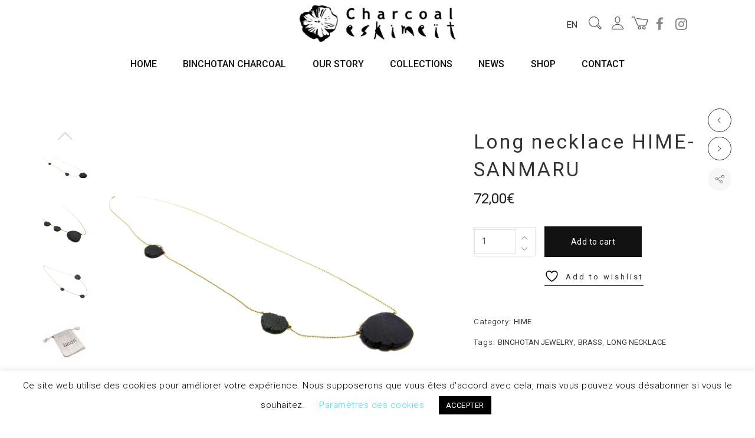

--- FILE ---
content_type: text/html; charset=UTF-8
request_url: https://charcoal.eskimeit.com/en/product/long-necklace-hime-sanmaru/
body_size: 37001
content:
<!DOCTYPE html>
<html lang="en-US">
<head>
	<meta charset="UTF-8">
	<meta name="viewport" content="width=device-width, initial-scale=1">
	<link rel="profile" href="http://gmpg.org/xfn/11">
	<link rel="pingback" href="https://charcoal.eskimeit.com/xmlrpc.php">
					<script>document.documentElement.className = document.documentElement.className + ' yes-js js_active js'</script>
			<title>Long necklace HIME-SANMARU &#8211; Charcoal Eskimeït</title>
<meta name='robots' content='max-image-preview:large' />
<link rel="alternate" href="https://charcoal.eskimeit.com/en/product/long-necklace-hime-sanmaru/" hreflang="en" />
<link rel="alternate" href="https://charcoal.eskimeit.com/product/sautoir-hime-sanmaru/" hreflang="fr" />
<link rel='dns-prefetch' href='//capi-automation.s3.us-east-2.amazonaws.com' />
<link rel='dns-prefetch' href='//cdn.linearicons.com' />
<link rel='dns-prefetch' href='//fonts.googleapis.com' />
<link rel="alternate" type="application/rss+xml" title="Charcoal Eskimeït &raquo; Feed" href="https://charcoal.eskimeit.com/en/feed/" />
<link rel="alternate" type="application/rss+xml" title="Charcoal Eskimeït &raquo; Comments Feed" href="https://charcoal.eskimeit.com/en/comments/feed/" />
<link rel="alternate" type="application/rss+xml" title="Charcoal Eskimeït &raquo; Long necklace HIME-SANMARU Comments Feed" href="https://charcoal.eskimeit.com/en/product/long-necklace-hime-sanmaru/feed/" />
<link rel="alternate" title="oEmbed (JSON)" type="application/json+oembed" href="https://charcoal.eskimeit.com/wp-json/oembed/1.0/embed?url=https%3A%2F%2Fcharcoal.eskimeit.com%2Fen%2Fproduct%2Flong-necklace-hime-sanmaru%2F&#038;lang=en" />
<link rel="alternate" title="oEmbed (XML)" type="text/xml+oembed" href="https://charcoal.eskimeit.com/wp-json/oembed/1.0/embed?url=https%3A%2F%2Fcharcoal.eskimeit.com%2Fen%2Fproduct%2Flong-necklace-hime-sanmaru%2F&#038;format=xml&#038;lang=en" />
<style id='wp-img-auto-sizes-contain-inline-css' type='text/css'>
img:is([sizes=auto i],[sizes^="auto," i]){contain-intrinsic-size:3000px 1500px}
/*# sourceURL=wp-img-auto-sizes-contain-inline-css */
</style>
<link rel='stylesheet' id='sbi_styles-css' href='https://charcoal.eskimeit.com/wp-content/plugins/instagram-feed/css/sbi-styles.min.css?ver=6.10.0' type='text/css' media='all' />
<link rel='stylesheet' id='halena-bootstrap-css' href='https://charcoal.eskimeit.com/wp-content/themes/halena/css/halena.css?ver=6.9' type='text/css' media='all' />
<link rel='stylesheet' id='agni-parent-style-css' href='https://charcoal.eskimeit.com/wp-content/themes/halena/style.css?ver=6.9' type='text/css' media='all' />
<link rel='stylesheet' id='halena-woocommerce-style-css' href='https://charcoal.eskimeit.com/wp-content/themes/halena/template/woocommerce/css/woocommerce-style.css?ver=1.0.3' type='text/css' media='all' />
<link rel='stylesheet' id='slick-css' href='https://charcoal.eskimeit.com/wp-content/themes/halena-child/assets/slick/slick.css?ver=6.9' type='text/css' media='all' />
<link rel='stylesheet' id='slick-theme-css' href='https://charcoal.eskimeit.com/wp-content/themes/halena-child/assets/slick/slick-theme.css?ver=6.9' type='text/css' media='all' />
<link rel='stylesheet' id='jquery-selectBox-css' href='https://charcoal.eskimeit.com/wp-content/plugins/yith-woocommerce-wishlist/assets/css/jquery.selectBox.css?ver=1.2.0' type='text/css' media='all' />
<link rel='stylesheet' id='woocommerce_prettyPhoto_css-css' href='//charcoal.eskimeit.com/wp-content/plugins/woocommerce/assets/css/prettyPhoto.css?ver=3.1.6' type='text/css' media='all' />
<link rel='stylesheet' id='yith-wcwl-main-css' href='https://charcoal.eskimeit.com/wp-content/plugins/yith-woocommerce-wishlist/assets/css/style.css?ver=4.11.0' type='text/css' media='all' />
<style id='yith-wcwl-main-inline-css' type='text/css'>
 :root { --rounded-corners-radius: 16px; --add-to-cart-rounded-corners-radius: 16px; --color-headers-background: #F4F4F4; --feedback-duration: 3s } 
 :root { --rounded-corners-radius: 16px; --add-to-cart-rounded-corners-radius: 16px; --color-headers-background: #F4F4F4; --feedback-duration: 3s } 
/*# sourceURL=yith-wcwl-main-inline-css */
</style>
<link rel='stylesheet' id='halena-style-css' href='https://charcoal.eskimeit.com/wp-content/themes/halena-child/style.css?ver=1.0.6' type='text/css' media='all' />
<link rel='stylesheet' id='linearicons-css' href='https://cdn.linearicons.com/free/1.0.0/icon-font.min.css?ver=6.9' type='text/css' media='all' />
<style id='wp-emoji-styles-inline-css' type='text/css'>

	img.wp-smiley, img.emoji {
		display: inline !important;
		border: none !important;
		box-shadow: none !important;
		height: 1em !important;
		width: 1em !important;
		margin: 0 0.07em !important;
		vertical-align: -0.1em !important;
		background: none !important;
		padding: 0 !important;
	}
/*# sourceURL=wp-emoji-styles-inline-css */
</style>
<link rel='stylesheet' id='wp-block-library-css' href='https://charcoal.eskimeit.com/wp-includes/css/dist/block-library/style.min.css?ver=6.9' type='text/css' media='all' />
<link rel='stylesheet' id='wc-blocks-style-css' href='https://charcoal.eskimeit.com/wp-content/plugins/woocommerce/assets/client/blocks/wc-blocks.css?ver=wc-10.4.3' type='text/css' media='all' />
<style id='global-styles-inline-css' type='text/css'>
:root{--wp--preset--aspect-ratio--square: 1;--wp--preset--aspect-ratio--4-3: 4/3;--wp--preset--aspect-ratio--3-4: 3/4;--wp--preset--aspect-ratio--3-2: 3/2;--wp--preset--aspect-ratio--2-3: 2/3;--wp--preset--aspect-ratio--16-9: 16/9;--wp--preset--aspect-ratio--9-16: 9/16;--wp--preset--color--black: #000000;--wp--preset--color--cyan-bluish-gray: #abb8c3;--wp--preset--color--white: #ffffff;--wp--preset--color--pale-pink: #f78da7;--wp--preset--color--vivid-red: #cf2e2e;--wp--preset--color--luminous-vivid-orange: #ff6900;--wp--preset--color--luminous-vivid-amber: #fcb900;--wp--preset--color--light-green-cyan: #7bdcb5;--wp--preset--color--vivid-green-cyan: #00d084;--wp--preset--color--pale-cyan-blue: #8ed1fc;--wp--preset--color--vivid-cyan-blue: #0693e3;--wp--preset--color--vivid-purple: #9b51e0;--wp--preset--gradient--vivid-cyan-blue-to-vivid-purple: linear-gradient(135deg,rgb(6,147,227) 0%,rgb(155,81,224) 100%);--wp--preset--gradient--light-green-cyan-to-vivid-green-cyan: linear-gradient(135deg,rgb(122,220,180) 0%,rgb(0,208,130) 100%);--wp--preset--gradient--luminous-vivid-amber-to-luminous-vivid-orange: linear-gradient(135deg,rgb(252,185,0) 0%,rgb(255,105,0) 100%);--wp--preset--gradient--luminous-vivid-orange-to-vivid-red: linear-gradient(135deg,rgb(255,105,0) 0%,rgb(207,46,46) 100%);--wp--preset--gradient--very-light-gray-to-cyan-bluish-gray: linear-gradient(135deg,rgb(238,238,238) 0%,rgb(169,184,195) 100%);--wp--preset--gradient--cool-to-warm-spectrum: linear-gradient(135deg,rgb(74,234,220) 0%,rgb(151,120,209) 20%,rgb(207,42,186) 40%,rgb(238,44,130) 60%,rgb(251,105,98) 80%,rgb(254,248,76) 100%);--wp--preset--gradient--blush-light-purple: linear-gradient(135deg,rgb(255,206,236) 0%,rgb(152,150,240) 100%);--wp--preset--gradient--blush-bordeaux: linear-gradient(135deg,rgb(254,205,165) 0%,rgb(254,45,45) 50%,rgb(107,0,62) 100%);--wp--preset--gradient--luminous-dusk: linear-gradient(135deg,rgb(255,203,112) 0%,rgb(199,81,192) 50%,rgb(65,88,208) 100%);--wp--preset--gradient--pale-ocean: linear-gradient(135deg,rgb(255,245,203) 0%,rgb(182,227,212) 50%,rgb(51,167,181) 100%);--wp--preset--gradient--electric-grass: linear-gradient(135deg,rgb(202,248,128) 0%,rgb(113,206,126) 100%);--wp--preset--gradient--midnight: linear-gradient(135deg,rgb(2,3,129) 0%,rgb(40,116,252) 100%);--wp--preset--font-size--small: 13px;--wp--preset--font-size--medium: 20px;--wp--preset--font-size--large: 36px;--wp--preset--font-size--x-large: 42px;--wp--preset--spacing--20: 0.44rem;--wp--preset--spacing--30: 0.67rem;--wp--preset--spacing--40: 1rem;--wp--preset--spacing--50: 1.5rem;--wp--preset--spacing--60: 2.25rem;--wp--preset--spacing--70: 3.38rem;--wp--preset--spacing--80: 5.06rem;--wp--preset--shadow--natural: 6px 6px 9px rgba(0, 0, 0, 0.2);--wp--preset--shadow--deep: 12px 12px 50px rgba(0, 0, 0, 0.4);--wp--preset--shadow--sharp: 6px 6px 0px rgba(0, 0, 0, 0.2);--wp--preset--shadow--outlined: 6px 6px 0px -3px rgb(255, 255, 255), 6px 6px rgb(0, 0, 0);--wp--preset--shadow--crisp: 6px 6px 0px rgb(0, 0, 0);}:where(.is-layout-flex){gap: 0.5em;}:where(.is-layout-grid){gap: 0.5em;}body .is-layout-flex{display: flex;}.is-layout-flex{flex-wrap: wrap;align-items: center;}.is-layout-flex > :is(*, div){margin: 0;}body .is-layout-grid{display: grid;}.is-layout-grid > :is(*, div){margin: 0;}:where(.wp-block-columns.is-layout-flex){gap: 2em;}:where(.wp-block-columns.is-layout-grid){gap: 2em;}:where(.wp-block-post-template.is-layout-flex){gap: 1.25em;}:where(.wp-block-post-template.is-layout-grid){gap: 1.25em;}.has-black-color{color: var(--wp--preset--color--black) !important;}.has-cyan-bluish-gray-color{color: var(--wp--preset--color--cyan-bluish-gray) !important;}.has-white-color{color: var(--wp--preset--color--white) !important;}.has-pale-pink-color{color: var(--wp--preset--color--pale-pink) !important;}.has-vivid-red-color{color: var(--wp--preset--color--vivid-red) !important;}.has-luminous-vivid-orange-color{color: var(--wp--preset--color--luminous-vivid-orange) !important;}.has-luminous-vivid-amber-color{color: var(--wp--preset--color--luminous-vivid-amber) !important;}.has-light-green-cyan-color{color: var(--wp--preset--color--light-green-cyan) !important;}.has-vivid-green-cyan-color{color: var(--wp--preset--color--vivid-green-cyan) !important;}.has-pale-cyan-blue-color{color: var(--wp--preset--color--pale-cyan-blue) !important;}.has-vivid-cyan-blue-color{color: var(--wp--preset--color--vivid-cyan-blue) !important;}.has-vivid-purple-color{color: var(--wp--preset--color--vivid-purple) !important;}.has-black-background-color{background-color: var(--wp--preset--color--black) !important;}.has-cyan-bluish-gray-background-color{background-color: var(--wp--preset--color--cyan-bluish-gray) !important;}.has-white-background-color{background-color: var(--wp--preset--color--white) !important;}.has-pale-pink-background-color{background-color: var(--wp--preset--color--pale-pink) !important;}.has-vivid-red-background-color{background-color: var(--wp--preset--color--vivid-red) !important;}.has-luminous-vivid-orange-background-color{background-color: var(--wp--preset--color--luminous-vivid-orange) !important;}.has-luminous-vivid-amber-background-color{background-color: var(--wp--preset--color--luminous-vivid-amber) !important;}.has-light-green-cyan-background-color{background-color: var(--wp--preset--color--light-green-cyan) !important;}.has-vivid-green-cyan-background-color{background-color: var(--wp--preset--color--vivid-green-cyan) !important;}.has-pale-cyan-blue-background-color{background-color: var(--wp--preset--color--pale-cyan-blue) !important;}.has-vivid-cyan-blue-background-color{background-color: var(--wp--preset--color--vivid-cyan-blue) !important;}.has-vivid-purple-background-color{background-color: var(--wp--preset--color--vivid-purple) !important;}.has-black-border-color{border-color: var(--wp--preset--color--black) !important;}.has-cyan-bluish-gray-border-color{border-color: var(--wp--preset--color--cyan-bluish-gray) !important;}.has-white-border-color{border-color: var(--wp--preset--color--white) !important;}.has-pale-pink-border-color{border-color: var(--wp--preset--color--pale-pink) !important;}.has-vivid-red-border-color{border-color: var(--wp--preset--color--vivid-red) !important;}.has-luminous-vivid-orange-border-color{border-color: var(--wp--preset--color--luminous-vivid-orange) !important;}.has-luminous-vivid-amber-border-color{border-color: var(--wp--preset--color--luminous-vivid-amber) !important;}.has-light-green-cyan-border-color{border-color: var(--wp--preset--color--light-green-cyan) !important;}.has-vivid-green-cyan-border-color{border-color: var(--wp--preset--color--vivid-green-cyan) !important;}.has-pale-cyan-blue-border-color{border-color: var(--wp--preset--color--pale-cyan-blue) !important;}.has-vivid-cyan-blue-border-color{border-color: var(--wp--preset--color--vivid-cyan-blue) !important;}.has-vivid-purple-border-color{border-color: var(--wp--preset--color--vivid-purple) !important;}.has-vivid-cyan-blue-to-vivid-purple-gradient-background{background: var(--wp--preset--gradient--vivid-cyan-blue-to-vivid-purple) !important;}.has-light-green-cyan-to-vivid-green-cyan-gradient-background{background: var(--wp--preset--gradient--light-green-cyan-to-vivid-green-cyan) !important;}.has-luminous-vivid-amber-to-luminous-vivid-orange-gradient-background{background: var(--wp--preset--gradient--luminous-vivid-amber-to-luminous-vivid-orange) !important;}.has-luminous-vivid-orange-to-vivid-red-gradient-background{background: var(--wp--preset--gradient--luminous-vivid-orange-to-vivid-red) !important;}.has-very-light-gray-to-cyan-bluish-gray-gradient-background{background: var(--wp--preset--gradient--very-light-gray-to-cyan-bluish-gray) !important;}.has-cool-to-warm-spectrum-gradient-background{background: var(--wp--preset--gradient--cool-to-warm-spectrum) !important;}.has-blush-light-purple-gradient-background{background: var(--wp--preset--gradient--blush-light-purple) !important;}.has-blush-bordeaux-gradient-background{background: var(--wp--preset--gradient--blush-bordeaux) !important;}.has-luminous-dusk-gradient-background{background: var(--wp--preset--gradient--luminous-dusk) !important;}.has-pale-ocean-gradient-background{background: var(--wp--preset--gradient--pale-ocean) !important;}.has-electric-grass-gradient-background{background: var(--wp--preset--gradient--electric-grass) !important;}.has-midnight-gradient-background{background: var(--wp--preset--gradient--midnight) !important;}.has-small-font-size{font-size: var(--wp--preset--font-size--small) !important;}.has-medium-font-size{font-size: var(--wp--preset--font-size--medium) !important;}.has-large-font-size{font-size: var(--wp--preset--font-size--large) !important;}.has-x-large-font-size{font-size: var(--wp--preset--font-size--x-large) !important;}
/*# sourceURL=global-styles-inline-css */
</style>

<style id='classic-theme-styles-inline-css' type='text/css'>
/*! This file is auto-generated */
.wp-block-button__link{color:#fff;background-color:#32373c;border-radius:9999px;box-shadow:none;text-decoration:none;padding:calc(.667em + 2px) calc(1.333em + 2px);font-size:1.125em}.wp-block-file__button{background:#32373c;color:#fff;text-decoration:none}
/*# sourceURL=/wp-includes/css/classic-themes.min.css */
</style>
<link rel='stylesheet' id='contact-form-7-css' href='https://charcoal.eskimeit.com/wp-content/plugins/contact-form-7/includes/css/styles.css?ver=6.1.4' type='text/css' media='all' />
<link rel='stylesheet' id='cookie-law-info-css' href='https://charcoal.eskimeit.com/wp-content/plugins/cookie-law-info/legacy/public/css/cookie-law-info-public.css?ver=3.3.8' type='text/css' media='all' />
<link rel='stylesheet' id='cookie-law-info-gdpr-css' href='https://charcoal.eskimeit.com/wp-content/plugins/cookie-law-info/legacy/public/css/cookie-law-info-gdpr.css?ver=3.3.8' type='text/css' media='all' />
<style id='woocommerce-inline-inline-css' type='text/css'>
.woocommerce form .form-row .required { visibility: visible; }
/*# sourceURL=woocommerce-inline-inline-css */
</style>
<link rel='stylesheet' id='xoo_wsc-css' href='https://charcoal.eskimeit.com/wp-content/plugins/agni-halena-plugin/inc/side-cart-woocommerce/css/xoo-wsc-public.css?ver=1.0.2' type='text/css' media='all' />
<link rel='stylesheet' id='gateway-css' href='https://charcoal.eskimeit.com/wp-content/plugins/woocommerce-paypal-payments/modules/ppcp-button/assets/css/gateway.css?ver=3.3.1' type='text/css' media='all' />
<link rel='stylesheet' id='ionicons-css' href='https://charcoal.eskimeit.com/wp-content/themes/halena/css/ionicons.min.css?ver=2.0.1' type='text/css' media='all' />
<link rel='stylesheet' id='font-awesome-css' href='https://charcoal.eskimeit.com/wp-content/themes/halena/css/font-awesome.min.css?ver=4.7.0' type='text/css' media='all' />
<style id='font-awesome-inline-css' type='text/css'>
[data-font="FontAwesome"]:before {font-family: 'FontAwesome' !important;content: attr(data-icon) !important;speak: none !important;font-weight: normal !important;font-variant: normal !important;text-transform: none !important;line-height: 1 !important;font-style: normal !important;-webkit-font-smoothing: antialiased !important;-moz-osx-font-smoothing: grayscale !important;}
/*# sourceURL=font-awesome-inline-css */
</style>
<link rel='stylesheet' id='pe-stroke-css' href='https://charcoal.eskimeit.com/wp-content/themes/halena/css/Pe-icon-7-stroke.min.css?ver=1.2.0' type='text/css' media='all' />
<link rel='stylesheet' id='pe-filled-css' href='https://charcoal.eskimeit.com/wp-content/themes/halena/css/Pe-icon-7-filled.min.css?ver=1.2.0' type='text/css' media='all' />
<link rel='stylesheet' id='linea-arrows-css' href='https://charcoal.eskimeit.com/wp-content/themes/halena/css/linea-arrows.min.css?ver=1.0' type='text/css' media='all' />
<link rel='stylesheet' id='linea-basic-css' href='https://charcoal.eskimeit.com/wp-content/themes/halena/css/linea-basic.min.css?ver=1.0' type='text/css' media='all' />
<link rel='stylesheet' id='linea-elaboration-css' href='https://charcoal.eskimeit.com/wp-content/themes/halena/css/linea-elaboration.min.css?ver=1.0' type='text/css' media='all' />
<link rel='stylesheet' id='linea-ecommerce-css' href='https://charcoal.eskimeit.com/wp-content/themes/halena/css/linea-ecommerce.min.css?ver=1.0' type='text/css' media='all' />
<link rel='stylesheet' id='linea-software-css' href='https://charcoal.eskimeit.com/wp-content/themes/halena/css/linea-software.min.css?ver=1.0' type='text/css' media='all' />
<link rel='stylesheet' id='linea-music-css' href='https://charcoal.eskimeit.com/wp-content/themes/halena/css/linea-music.min.css?ver=1.0' type='text/css' media='all' />
<link rel='stylesheet' id='linea-weather-css' href='https://charcoal.eskimeit.com/wp-content/themes/halena/css/linea-weather.min.css?ver=1.0' type='text/css' media='all' />
<link rel='stylesheet' id='halena-animate-style-css' href='https://charcoal.eskimeit.com/wp-content/themes/halena/css/animate.css?ver=6.9' type='text/css' media='all' />
<link rel='stylesheet' id='halena-agni-vc-styles-css' href='https://charcoal.eskimeit.com/wp-content/themes/halena/css/agni-vc-styles.css?ver=1.0.3' type='text/css' media='all' />
<link rel='stylesheet' id='halena-responsive-css' href='https://charcoal.eskimeit.com/wp-content/themes/halena/css/responsive.css?ver=1.0.3' type='text/css' media='all' />
<link rel='stylesheet' id='agni-custom-font-css' href='https://charcoal.eskimeit.com/wp-content/plugins/agni-halena-plugin/inc/agni-custom-fonts/css/custom.css?ver=6.9' type='text/css' media='all' />
<link rel='stylesheet' id='agni-tawcvs-frontend-css' href='https://charcoal.eskimeit.com/wp-content/plugins/agni-halena-plugin/inc/variation-swatches-for-woocommerce/includes/../assets/css/frontend.css?ver=20160615' type='text/css' media='all' />
<link rel='stylesheet' id='redux-google-fonts-halena_options-css' href='https://fonts.googleapis.com/css?family=Roboto%3A100%2C300%2C400%2C500%2C700%2C900%2C100italic%2C300italic%2C400italic%2C500italic%2C700italic%2C900italic&#038;ver=1723842579' type='text/css' media='all' />
<link rel='stylesheet' id='halena-custom-styles-css' href='https://charcoal.eskimeit.com/wp-content/themes/halena/css/custom.css?ver=6.9' type='text/css' media='all' />
<style id='halena-custom-styles-inline-css' type='text/css'>
/* Halena Custom CSS */
		

			body{
				font-size: 16px;
				line-height: ;
				text-transform: none;
			}
			h1, .h1{
				font-size: 48px;
			}
			h2, .h2{
				font-size: 40px;
			}
			h3, .h3{
				font-size: 34px;
			}
			h4, .h4{
				font-size: 28px;
			}
			h5, .h5{
				font-size: 24px;
			}
			h6, .h6{
				font-size: 20px;
			}

			ul.nav-menu-content:not(.additional-primary-nav-menu-content) >li, div.nav-menu-content:not(.additional-primary-nav-menu-content) ul > li, ul.nav-menu-content:not(.additional-primary-nav-menu-content) >li >a, div.nav-menu-content:not(.additional-primary-nav-menu-content) ul > li > a, .side-header-menu ul.tab-nav-menu-content >li >a, .side-header-menu div.nav-menu-content:not(.additional-primary-nav-menu-content) ul > li > a{
				font-size: 16px;
			}
			.nav-menu a, .tab-nav-menu a, ul.nav-menu-content >li >a, div.nav-menu-content ul > li > a, .side-header-menu ul.tab-nav-menu-content >li >a, .side-header-menu div.nav-menu-content ul > li > a{
				text-transform: uppercase;
			}
			.nav-menu a, .tab-nav-menu a{
				font-size: px;
			}
			.nav-menu a, .tab-nav-menu a{
				text-transform: ;
			}
			
			.burg-text{
				color: ;
			}
			@media (max-width: 1199px) {
				.header-navigation-menu.strip-header-menu{
					background-color: rgba(246,246,246,1);
				}
			}
			@media (min-width: 992px) {
				.header-menu-flex{
					min-height: 57px;
				}
			}
			@media (min-width: 1200px) {

				.strip-header-menu .activeBurg.burg:before, .strip-header-menu .activeBurg.burg:after{
					background-color: ;
				}
				.strip-header-menu.header-sticky.top-sticky .toggle-nav-menu-additional .activeBurg.burg:before, .strip-header-menu.header-sticky.top-sticky .toggle-nav-menu-additional .activeBurg.burg:after{
					background-color: ;
				}
			}
			.header-sticky.top-sticky .toggle-nav-menu-additional .burg-text{
				color: ;
			}
			
			h1, h2, h3, h4, h5, h6,.h1,.h2,.h3,.h4,.h5,.h6, .primary-typo, .vc_tta-title-text{
				line-height: ;
				text-transform: none;
			}
			.section-sub-heading-text, .additional-typo{
				line-height: ;
				text-transform: none;
			}

			.has-menu-button ul.nav-menu-content >li:last-child >a, .has-menu-button div.nav-menu-content >ul >li:last-child >a{
				font-size: px;
			}
			/*.has-menu-button ul.nav-menu-content >li:last-child >a, .has-menu-button div.nav-menu-content >ul >li:last-child >a{
				color: #1e1e20 !important;
			}*/

			.header-menu-icons .header-lang-toggle{
				-webkit-box-ordinal-group: 0;
				-webkit-order: 1;
				-ms-flex-order: 1;
				order: 1;
			} 
			.header-menu-icons .header-wpml-toggle{
				-webkit-box-ordinal-group: 2;
				-webkit-order: 3;
				-ms-flex-order: 3;
				order: 3;
			}
			.header-menu-icons .header-myaccount-toggle{
				-webkit-box-ordinal-group: 5;
				-webkit-order: 4;
				-ms-flex-order: 4;
				order: 4;
			}
			.header-menu-icons .header-currency-toggle{
				-webkit-box-ordinal-group: 8;
				-webkit-order: 8;
				-ms-flex-order: 7;
				order: 7;
			}
			.header-menu-icons .header-cart-toggle{
				-webkit-box-ordinal-group: 6;
				-webkit-order: 5;
				-ms-flex-order: 5;
				order: 5;
			} 
			.header-menu-icons .header-search-toggle{
				-webkit-box-ordinal-group: 3;
				-webkit-order: 2;
				-ms-flex-order: 2;
				order: 2;
			} 
			.header-menu-icons .header-social-toggle{
				-webkit-box-ordinal-group: 9;
				-webkit-order: 8;
				-ms-flex-order: 8;
				order: 8;
			}
			.header-menu-icons .header-wishlist-toggle{
				-webkit-box-ordinal-group: 7;
				-webkit-order: 6;
				-ms-flex-order: 6;
				order: 6;
			}

			.special-typo{
				line-height: ;
				text-transform: none;
			}

			.preloader-style-2 .cssload-loader:before{
				border-color: #ffffff;
			}

			/* Halena Custom Colors */
			.additional-nav-menu a:hover, .nav-menu-content li a:hover, .nav-menu-content li a:active, .nav-menu-content li.current-menu-item:not(.current_page_item) > a, .nav-menu-content li ul li.current-menu-item:not(.current_page_item) > a, .nav-menu-content .current_page_ancestor .current-menu-item:not(.current_page_item) > a:hover, .tab-nav-menu a:hover, .header-toggle ul a:hover, .agni-slide-buttons .btn-white.btn-plain i, .post-author a, .post-sharing-buttons a:hover, .widget_halena_social_icons a:hover, .filter a:hover, .filter a:focus, .filter a.active, .agni-section-heading .section-heading-icon{
				color: ;
			}
			.owl-dot.active span, .ba-slider .handle span, .posts-navigation .nav-links a, .post-password-form input[type="submit"], .search-form .search-submit, .mc4wp-form input[type="submit"], .member-post .member-divide-line span {
				background-color: ;
			}
			blockquote, table thead th, .owl-dot span, .widget_halena_social_icons a:hover, .milestone-style-1  .mile-count h3:after, .feature-box-title:after {
				border-color: ;
			}

			input[type="text"], input[type="email"], input[type="url"], input[type="password"], input[type="search"], textarea, a, .h1, .h2, .h3, .h4, .h5, .h6, h1, h2, h3, h4, h5, h6, .h1 .small, .h1 small, .h2 .small, .h2 small, .h3 .small, .h3 small, .h4 .small, .h4 small, .h5 .small, .h5 small, .h6 .small, .h6 small, h1 .small, h1 small, h2 .small, h2 small, h3 .small, h3 small, h4 .small, h4 small, h5 .small, h5 small, h6 .small, h6 small, .nav-menu a, .header-icon .logo-text, .nav-menu-content .current_page_ancestor .current-menu-item:not(.current_page_item) > a, .toggle-nav-menu, .footer-bar .textwidget i, .blog-single-post .tags-links a, .post-format-link:before, .post-format-quote:before, .comment-form input[type="submit"], .widget_tag_cloud a, .widget_halena_instagram .follow-link, .portfolio-post .portfolio-content-container, .mfp-image-popup .mfp-close-btn-in .mfp-close, .service-box i, .countdown-has-background .countdown-holder, .countdown-has-border .countdown-holder{
				color: ;
			}
			.burg, .burg:before, .burg:after, .cd-headline.type .cd-words-wrapper::after, .divide-line span, .progress-bar, .nav-tabs-style-3 .nav-tabs li.active, .accordion-style-3 .panel-title:not(.collapsed), .cssload-back{
				background-color: ;
			}
			.comment-form input[type="submit"], .sidebar .widget-title:after, .widget_halena_instagram .follow-link, .nav-tabs-style-1 .nav-tabs li.active a, .nav-tabs li a:hover, .nav-tabs li a:focus, .nav-tabs-style-2 .nav-tabs li.active, .accordion-style-3 .panel-title:not(.collapsed){
				border-color: ;
			}

			body, .header-social a, .post-sharing-buttons a, .portfolio-bottom-caption .portfolio-bottom-caption-category li{
				color: ;
			}

			/* Nav menu Color */
			.nav-menu-content li.current-menu-item:not(.current_page_item) > a, .nav-menu-content li ul li.current-menu-item:not(.current_page_item) > a, .nav-menu-content li.current-menu-item:not(.current_page_item) > a:hover, .nav-menu-content li ul li.current-menu-item:not(.current_page_item) > a:hover{
				color: #cccccc;
			}
			.nav-menu-content .current_page_ancestor .current-menu-item:not(.current_page_item) > a {
			    color:#111111;
			}
			.nav-menu-content .current_page_ancestor .current-menu-item:not(.current_page_item) > a:hover {
				color:#cccccc;
			}

			/* Buttons */
			.btn-default, input.btn-default {
				color: #fff;
				background-color: ;
				border-color: ;
			}
			.btn-primary, input.btn-primary {
				color: #fff;
				background-color: ;
				border-color: ;
			}
			.btn-accent, input.btn-accent {
				color: #fff;
				background-color: ;
				border-color: ;
			}
			.btn-alt, .btn-alt:focus, .btn-alt:hover, input.btn-alt, input.btn-alt:focus, input.btn-alt:hover {
				background-color: transparent;
			}
			.btn-default.btn-alt, input.btn-default.btn-alt {
				color: ;
				border-color: ;
			}
			.btn-primary.btn-alt, input.btn-primary.btn-alt {
				color: ;
				border-color: ;
			}
			.btn-accent.btn-alt, input.btn-accent.btn-alt {
				color: ;
				border-color: ;
			}
			.btn-link {
				color: ;
				border-color: transparent;
			}
			.btn-link:hover {
				border-color: ;
			}

			/* Layout Content Padding */
			.has-padding, .has-padding .top-padding, .has-padding .bottom-padding, .has-padding .header-sticky, .has-padding .header-top-bar, .has-padding .header-navigation-menu{
				border-width: 30px;
			}
			@media (max-width:767px) {
				.has-padding, .has-padding .top-padding, .has-padding .bottom-padding{
					border-width: 0;
				}
			}
			@media (min-width:1200px) {
				.has-padding .side-header-menu{
					margin-left: 30px;
					margin-top: 30px;
					bottom: 30px;
				}
			}
			@media (min-width:768px) {
				.has-padding .mfp-main .mfp-container{
					border-width: 30px;
				}
			}
			.has-padding, .has-padding .top-padding, .has-padding .bottom-padding, .has-padding .header-top-bar, .has-padding .header-navigation-menu, .has-padding .mfp-main .mfp-container{
				border-color: #fff;
			}
			@media (min-width: 992px){
				.has-sticky-footer {
				    bottom: 30px;
				}
			}

			.toggle-circled{
			    border-color: #555555;
			}
			.header-social a, .header-toggle a, .header-toggle span{
			    color: #555555;
			    fill: #555555;
			}
			.header-toggle ul a:hover{
			    color: #1e1e20;
			}
			.header-sticky.top-sticky:not(.side-header-menu) .header-menu-icons-additional-color .toggle-circled{
			    border-color: ;
			}
			.header-sticky.top-sticky:not(.side-header-menu) .header-menu-icons-additional-color .header-social a, .header-sticky.top-sticky:not(.side-header-menu) .header-menu-icons-additional-color .header-toggle a, .header-sticky.top-sticky:not(.side-header-menu) .header-menu-icons-additional-color .header-toggle span{
			    color: ;
			    fill: ;
			}
			.header-sticky.top-sticky:not(.side-header-menu) .header-menu-icons-additional-color .header-toggle ul a:hover{
			    color: ;
			}
			
			.toggle-nav-menu{
				color: #111111;
			}
			.header-sticky.top-sticky .toggle-nav-menu.toggle-nav-menu-additional{
				color: ;
			}
			/*.burg-text{
				color: #111111;
			}
			.burg, .burg:before, .burg:after{
				background-color: #111111;
			}*/

			.header-sticky.top-sticky .toggle-nav-menu-additional .burg, .header-sticky.top-sticky .toggle-nav-menu-additional .burg:before, .header-sticky.top-sticky .toggle-nav-menu-additional .burg:after{
				background-color: ;
			}
			.activeBurg.burg, .activeBurg.burg:before, .activeBurg.burg:after{
				background-color: #111111;
			}
			.header-sticky.top-sticky .toggle-nav-menu-additional .activeBurg.burg, .header-sticky.top-sticky .toggle-nav-menu-additional .activeBurg.burg:before, .header-sticky.top-sticky .toggle-nav-menu-additional .activeBurg.burg:after{
				background-color: #111111;
			}
			.header-navigation-menu .header-menu-content, .reverse_skin.header-sticky.top-sticky.header-navigation-menu.header-menu-border-additional:not(.side-header-menu) .header-menu-content, .reverse_skin.header-sticky.top-sticky.side-header-menu.header-menu-border-additional:not(.side-header-menu) .tab-nav-menu{
				border-top:0;
				border-left:0;
				border-right:0;
				border-bottom: 0;
			}
			.header-navigation-menu.center-header-menu .header-menu-content, .reverse_skin.header-sticky.top-sticky.header-navigation-menu.center-header-menu.header-menu-border-additional:not(.side-header-menu) .header-menu-content{
				border-top: 0;
			}
			.header-navigation-menu .header-menu-flex > div:first-child .header-icon, .reverse_skin.header-sticky.top-sticky.header-navigation-menu.header-menu-border-additional:not(.side-header-menu)  .header-menu-flex > div:first-child .header-icon{
				border-right: 0;
			}
			.header-navigation-menu:not(.center-header-menu) .header-menu-flex > div:last-child .header-menu-icons, .reverse_skin.header-sticky.top-sticky.header-navigation-menu.header-menu-border-additional:not(.side-header-menu):not(.center-header-menu) .header-menu-flex > div:last-child .header-menu-icons{
				border-left: 0;
			}
			.header-navigation-menu .header-menu-content, .reverse_skin.header-sticky.top-sticky.header-navigation-menu.header-menu-border-additional:not(.side-header-menu) .header-menu-content, .reverse_skin.header-sticky.top-sticky.side-header-menu.header-menu-border-additional:not(.side-header-menu) .tab-nav-menu, .header-navigation-menu.center-header-menu .header-menu-content, .reverse_skin.header-sticky.top-sticky.header-navigation-menu.center-header-menu.header-menu-border-additional:not(.side-header-menu) .header-menu-content, .header-navigation-menu .header-menu-flex > div:first-child .header-icon, .reverse_skin.header-sticky.top-sticky.header-navigation-menu.header-menu-border-additional:not(.side-header-menu)  .header-menu-flex > div:first-child .header-icon, .header-navigation-menu:not(.center-header-menu) .header-menu-flex > div:last-child .header-menu-icons, .reverse_skin.header-sticky.top-sticky.header-navigation-menu.header-menu-border-additional:not(.side-header-menu):not(.center-header-menu) .header-menu-flex > div:last-child .header-menu-icons{
				border-style: solid;
			}

			.header-sticky.top-sticky.header-navigation-menu.header-menu-border-additional:not(.side-header-menu) .header-menu-content, .header-sticky.top-sticky.side-header-menu.header-menu-border-additional:not(.side-header-menu) .tab-nav-menu, .reverse_skin.header-navigation-menu .header-menu-content{
				border-bottom: 0;
			}
			.header-sticky.top-sticky.header-navigation-menu.center-header-menu.header-menu-border-additional:not(.side-header-menu) .header-menu-content, .reverse_skin.header-navigation-menu.center-header-menu .header-menu-content{
				border-top: 0;
			}
			.header-sticky.top-sticky.header-navigation-menu.header-menu-border-additional:not(.side-header-menu) .header-menu-flex > div:first-child .header-icon, .reverse_skin.header-navigation-menu .header-menu-flex > div:first-child .header-icon{
				border-right: 0;
			}
			.header-sticky.top-sticky.header-navigation-menu.header-menu-border-additional:not(.side-header-menu):not(.center-header-menu) .header-menu-flex > div:last-child .header-menu-icons,.reverse_skin.header-navigation-menu:not(.center-header-menu) .header-menu-flex > div:last-child .header-menu-icons{
				border-left: 0;
			}
			.header-sticky.top-sticky.header-navigation-menu.header-menu-border-additional:not(.side-header-menu) .header-menu-content, .header-sticky.top-sticky.side-header-menu.header-menu-border-additional:not(.side-header-menu) .tab-nav-menu, .reverse_skin.header-navigation-menu .header-menu-content, 

			.header-sticky.top-sticky.header-navigation-menu.center-header-menu.header-menu-border-additional:not(.side-header-menu) .header-menu-content, .reverse_skin.header-navigation-menu.center-header-menu .header-menu-content, 

			.header-sticky.top-sticky.header-navigation-menu.header-menu-border-additional:not(.side-header-menu) .header-menu-flex > div:first-child .header-icon, .reverse_skin.header-navigation-menu .header-menu-flex > div:first-child .header-icon, 

			.header-sticky.top-sticky.header-navigation-menu.header-menu-border-additional:not(.side-header-menu):not(.center-header-menu) .header-menu-flex > div:last-child .header-menu-icons,.reverse_skin.header-navigation-menu:not(.center-header-menu) .header-menu-flex > div:last-child .header-menu-icons{
				border-style: solid;
			}
			
			/* Reverse Skin */
			.reverse_skin .toggle-circled{
			    border-color: ;
			}
			.reverse_skin .header-social a, .reverse_skin .header-toggle a, .reverse_skin .header-toggle span{
			    color: ;
			    fill: ;
			}
			.reverse_skin .header-toggle ul a:hover{
			    color: ;
			}
			.reverse_skin.header-sticky.top-sticky:not(.side-header-menu) .header-menu-icons-additional-color .toggle-circled{
			    border-color: #555555;
			}
			.reverse_skin.header-sticky.top-sticky:not(.side-header-menu) .header-menu-icons-additional-color .header-social a, .reverse_skin.header-sticky.top-sticky:not(.side-header-menu) .header-menu-icons-additional-color .header-toggle a, .reverse_skin.header-sticky.top-sticky:not(.side-header-menu) .header-menu-icons-additional-color .header-toggle span{
			    color: #555555;
			    fill: #555555;
			}
			.reverse_skin.header-sticky.top-sticky:not(.side-header-menu) .header-menu-icons-additional-color .header-toggle ul a:hover{
			    color: #1e1e20;
			}
			
			.reverse_skin .toggle-nav-menu{
				color: ;
			}
			.reverse_skin.header-sticky.top-sticky .toggle-nav-menu.toggle-nav-menu-additional{
				color: #111111;
			}
			.reverse_skin .burg, .reverse_skin .burg:before, .reverse_skin .burg:after{
				background-color: ;
			}

			.reverse_skin.header-sticky.top-sticky .toggle-nav-menu-additional .burg, .reverse_skin.header-sticky.top-sticky .toggle-nav-menu-additional .burg:before, .reverse_skin.header-sticky.top-sticky .toggle-nav-menu-additional .burg:after{
				background-color: #111111;
			}
			.reverse_skin .activeBurg.burg, .reverse_skin .activeBurg.burg:before, .reverse_skin .activeBurg.burg:after{
				background-color: #111111;
			}
			.reverse_skin.header-sticky.top-sticky .toggle-nav-menu-additional .activeBurg.burg, .reverse_skin.header-sticky.top-sticky .toggle-nav-menu-additional .activeBurg.burg:before, .reverse_skin.header-sticky.top-sticky .toggle-nav-menu-additional .activeBurg.burg:after{
				background-color: #111111;
			}

			.footer-social .circled{
				color: #333333;
			}
			.footer-social a, .footer-social .circled{
				color: #333333;
			}
			.footer-social .circled{
				border-color: #333333;
			}
			.footer-social a:hover, .footer-social .circled:hover{
				color: #1e1e20;
			}
			.footer-social .circled:hover{
				border-color: #1e1e20;
			}
			/*.activeBurg.burg, .header-sticky.top-sticky .toggle-nav-menu-additional .activeBurg.burg, .reverse_skin .activeBurg.burg, .reverse_skin.header-sticky.top-sticky .toggle-nav-menu-additional .activeBurg.burg{
				background-color: transparent;
			}*/
			.portfolio-navigation-container .post-navigation a {
			    background-color: transparent;
		}.woocommerce .price, .woocommerce .price ins, .woocommerce .star-rating:before, .woocommerce .star-rating span:before, .woocommerce .widget_price_filter .price_slider_amount .button, .woocommerce #comments .star-rating span:before, .woocommerce p.stars a.star-1:after, .woocommerce p.stars a.star-2:after, .woocommerce p.stars a.star-3:after, .woocommerce p.stars a.star-4:after, .woocommerce p.stars a.star-5:after, .woocommerce .page-cart-summary .shop_table input[type="submit"], .woocommerce .page-cart-summary .shop_table .coupon input[type="submit"]:hover, .woocommerce-shipping-calculator .shipping-calculator-button, .woocommerce .checkout_coupon input[type="submit"], .woocommerce .woocommerce-checkout-review-order-table .order-total span, .woocommerce-MyAccount-navigation li.is-active a, .single-product-page .yith-wcwl-add-to-wishlist a.add_to_wishlist:before, .single-product-page .yith-wcwl-wishlistexistsbrowse a:before, .single-product-page .yith-wcwl-wishlistaddedbrowse a:before, .single-product-page a.compare:before, .single-product-page .yith-wcwl-wishlistexistsbrowse a:before, .single-product-page .yith-wcwl-wishlistaddedbrowse a:before{
				color: ;
			}
			.woocommerce .products .product-thumbnail .product-buttons a.add_to_cart_button.loading, .woocommerce .products .product-thumbnail .product-buttons a.add_to_cart_button.added, .woocommerce-dropdown-list, .woocommerce .sidebar .widget_shopping_cart .buttons a, .woocommerce .widget_price_filter .ui-slider .ui-slider-handle, .woocommerce .widget_price_filter .ui-slider .ui-slider-range, .single-product-page .single-product-description button, .product-type-external .single-product-page .single-product-description a.single_add_to_cart_button, .woocommerce .page-cart-calculation .cart-collaterals .wc-proceed-to-checkout a:hover, .woocommerce .login input[type="submit"], .woocommerce-checkout-payment .place-order input[type="submit"]:hover, .header-cart-toggle .buttons a, #yith-quick-view-close, #yith-quick-view-content .single_add_to_cart_button, #cboxClose{
				background-color: ;
			}
			.woocommerce .widget_price_filter .price_slider_amount .button{
				border-color: ;
			}

			.woocommerce .sidebar .widget_shopping_cart .remove, .woocommerce-billing-fields label, .shipping_address label{
				color: ;
			}
			.woocommerce .page-cart-calculation .cart-collaterals .wc-proceed-to-checkout a, .woocommerce .page-cart-calculation .cart-collaterals .wc-proceed-to-checkout a, .woocommerce .cart_totals .shipping-calculator-form button, .woocommerce-checkout-payment .place-order input[type="submit"], .woocommerce-MyAccount-content .edit-account input[type="submit"], .woocommerce .track_order input[type="submit"]{
				background-color: ;
			}
			.woocommerce .cart_totals .shipping-calculator-form button, .woocommerce .wishlist_table td.product-add-to-cart a{
				border-color: ;
			}
			.woocommerce .price del, .woocommerce-dropdown-list, .toggle-woocommerce-dropdown, .single-product-page .single-product-description del .amount, .single-product-page .single-product-description table .label{
				color: ;
			}
			.woocommerce .lost_reset_password input[type="submit"]{
				background-color: ;
			}
#header{
   margin: 0 auto;
}
/*
.wpb_wrapper #sb_instagram #sbi_images .sbi_item.sbi_num_diff_hide{
    display: block!important;
}
#sb_instagram .sbi_photo{
    padding-top: 100%;
}
#sb_instagram .sbi_photo img{
    position: absolute;
    width: 100%;
    height: 100%;
    top: 0;
    left: 0;
    object-fit: cover;
}
#sb_instagram #sbi_images .sbi_item{
    padding: 0px 7px!important;
}
#sb_instagram #sbi_images>.sbi_item:not(:first-child){
    display:none!important;
}
#sb_instagram #sbi_images>.sbi_item{
    max-width: 296px;
}
#sb_instagram{
    padding-bottom: 50px!important;
}
.sbi-arrow:before{
    display: none;
}
.sbi-arrow{
    width: 50px;
    height: 50px;
    z-index: 2;
    top: 100%;
    left: 50%;
    transition: .2s;
}
.sbi-arrow.slick-disabled{
    opacity: 0.2;
    cursor: initial;
}
.sbi-arrow svg{
    transition: .2s;
}
.sbi-arrow:not(.slick-disabled):hover{
    background: #f5f5f5;
}
.sbi-arrow.slick-prev{
    transform: translate(-120%,0);
}
.sbi-arrow.slick-next{
    transform: translate(20%,-1px);
}
.sbi-arrow.slick-prev:not(.slick-disabled):hover svg{
    transform: translateX(-10px);
}
.sbi-arrow.slick-next:not(.slick-disabled):hover svg{
    transform: translateX(10px);
}
*/
/* your styles here & you can delete above reference */
/*# sourceURL=halena-custom-styles-inline-css */
</style>
<script type="text/javascript" src="https://charcoal.eskimeit.com/wp-content/themes/halena-child/assets/js/script.js?ver=1" id="custom-script-js-js"></script>
<script type="text/javascript" src="https://charcoal.eskimeit.com/wp-includes/js/jquery/jquery.min.js?ver=3.7.1" id="jquery-core-js"></script>
<script type="text/javascript" src="https://charcoal.eskimeit.com/wp-includes/js/jquery/jquery-migrate.min.js?ver=3.4.1" id="jquery-migrate-js"></script>
<script type="text/javascript" id="jquery-migrate-js-after">
/* <![CDATA[ */
(function($) {jQuery(document).ready(function(){
	/* your jquery here */
    /* jQuery('#sb_instagram #sbi_images').slick({
        infinite: false,
        slidesToShow: 6,
        slidesToScroll: 1,
        prevArrow: '<button type="button" class="sbi-arrow slick-prev"><svg id="swiper-arrow-left" viewBox="0 0 50 12" width="100%" height="100%"><path fill-rule="evenodd" d="M1.922 5.904h48.07v-.966H1.922L6.176.683 5.493 0-.048 5.538l5.541 5.538.683-.683z"></path></svg></button>',
        nextArrow: '<button type="button" class="sbi-arrow slick-next"><svg id="swiper-arrow-right" viewBox="0 0 50 12" width="100%" height="100%"><path fill-rule="evenodd" d="M48.078 6.096H.008v.966h48.07l-4.254 4.255.683.683 5.541-5.538L44.507.924l-.683.683z"></path></svg></button>',
        responsive: [
            {
                breakpoint: 1024,
                settings: {
                    slidesToShow: 3,
                }
            },
            {
                breakpoint: 767,
                settings: {
                    slidesToShow: 2,
                }
            },
        ],
    });*/
}); })(jQuery)
//# sourceURL=jquery-migrate-js-after
/* ]]> */
</script>
<script type="text/javascript" id="cookie-law-info-js-extra">
/* <![CDATA[ */
var Cli_Data = {"nn_cookie_ids":[],"cookielist":[],"non_necessary_cookies":[],"ccpaEnabled":"","ccpaRegionBased":"","ccpaBarEnabled":"","strictlyEnabled":["necessary","obligatoire"],"ccpaType":"gdpr","js_blocking":"","custom_integration":"","triggerDomRefresh":"","secure_cookies":""};
var cli_cookiebar_settings = {"animate_speed_hide":"500","animate_speed_show":"500","background":"#FFF","border":"#b1a6a6c2","border_on":"","button_1_button_colour":"#000","button_1_button_hover":"#000000","button_1_link_colour":"#fff","button_1_as_button":"1","button_1_new_win":"","button_2_button_colour":"#333","button_2_button_hover":"#292929","button_2_link_colour":"#444","button_2_as_button":"","button_2_hidebar":"","button_3_button_colour":"#000","button_3_button_hover":"#000000","button_3_link_colour":"#fff","button_3_as_button":"1","button_3_new_win":"","button_4_button_colour":"#000","button_4_button_hover":"#000000","button_4_link_colour":"#44d8ea","button_4_as_button":"","button_7_button_colour":"#61a229","button_7_button_hover":"#4e8221","button_7_link_colour":"#fff","button_7_as_button":"1","button_7_new_win":"","font_family":"inherit","header_fix":"","notify_animate_hide":"1","notify_animate_show":"","notify_div_id":"#cookie-law-info-bar","notify_position_horizontal":"right","notify_position_vertical":"bottom","scroll_close":"","scroll_close_reload":"","accept_close_reload":"","reject_close_reload":"","showagain_tab":"","showagain_background":"#fff","showagain_border":"#000","showagain_div_id":"#cookie-law-info-again","showagain_x_position":"100px","text":"#000","show_once_yn":"","show_once":"10000","logging_on":"","as_popup":"","popup_overlay":"1","bar_heading_text":"","cookie_bar_as":"banner","popup_showagain_position":"bottom-right","widget_position":"left"};
var log_object = {"ajax_url":"https://charcoal.eskimeit.com/wp-admin/admin-ajax.php"};
//# sourceURL=cookie-law-info-js-extra
/* ]]> */
</script>
<script type="text/javascript" src="https://charcoal.eskimeit.com/wp-content/plugins/cookie-law-info/legacy/public/js/cookie-law-info-public.js?ver=3.3.8" id="cookie-law-info-js"></script>
<script type="text/javascript" src="https://charcoal.eskimeit.com/wp-content/plugins/woocommerce/assets/js/jquery-blockui/jquery.blockUI.min.js?ver=2.7.0-wc.10.4.3" id="wc-jquery-blockui-js" data-wp-strategy="defer"></script>
<script type="text/javascript" id="wc-add-to-cart-js-extra">
/* <![CDATA[ */
var wc_add_to_cart_params = {"ajax_url":"/wp-admin/admin-ajax.php","wc_ajax_url":"/en/?wc-ajax=%%endpoint%%","i18n_view_cart":"View cart","cart_url":"https://charcoal.eskimeit.com/en/shopping-cart/","is_cart":"","cart_redirect_after_add":"no"};
//# sourceURL=wc-add-to-cart-js-extra
/* ]]> */
</script>
<script type="text/javascript" src="https://charcoal.eskimeit.com/wp-content/plugins/woocommerce/assets/js/frontend/add-to-cart.min.js?ver=10.4.3" id="wc-add-to-cart-js" data-wp-strategy="defer"></script>
<script type="text/javascript" id="wc-single-product-js-extra">
/* <![CDATA[ */
var wc_single_product_params = {"i18n_required_rating_text":"Please select a rating","i18n_rating_options":["1 of 5 stars","2 of 5 stars","3 of 5 stars","4 of 5 stars","5 of 5 stars"],"i18n_product_gallery_trigger_text":"View full-screen image gallery","review_rating_required":"yes","flexslider":{"rtl":false,"animation":"slide","smoothHeight":true,"directionNav":false,"controlNav":"thumbnails","slideshow":false,"animationSpeed":500,"animationLoop":false,"allowOneSlide":false},"zoom_enabled":"","zoom_options":[],"photoswipe_enabled":"","photoswipe_options":{"shareEl":false,"closeOnScroll":false,"history":false,"hideAnimationDuration":0,"showAnimationDuration":0},"flexslider_enabled":""};
//# sourceURL=wc-single-product-js-extra
/* ]]> */
</script>
<script type="text/javascript" src="https://charcoal.eskimeit.com/wp-content/plugins/woocommerce/assets/js/frontend/single-product.min.js?ver=10.4.3" id="wc-single-product-js" defer="defer" data-wp-strategy="defer"></script>
<script type="text/javascript" src="https://charcoal.eskimeit.com/wp-content/plugins/woocommerce/assets/js/js-cookie/js.cookie.min.js?ver=2.1.4-wc.10.4.3" id="wc-js-cookie-js" defer="defer" data-wp-strategy="defer"></script>
<script type="text/javascript" id="woocommerce-js-extra">
/* <![CDATA[ */
var woocommerce_params = {"ajax_url":"/wp-admin/admin-ajax.php","wc_ajax_url":"/en/?wc-ajax=%%endpoint%%","i18n_password_show":"Show password","i18n_password_hide":"Hide password"};
//# sourceURL=woocommerce-js-extra
/* ]]> */
</script>
<script type="text/javascript" src="https://charcoal.eskimeit.com/wp-content/plugins/woocommerce/assets/js/frontend/woocommerce.min.js?ver=10.4.3" id="woocommerce-js" defer="defer" data-wp-strategy="defer"></script>
<script type="text/javascript" src="https://charcoal.eskimeit.com/wp-content/plugins/js_composer/assets/js/vendors/woocommerce-add-to-cart.js?ver=6.10.0" id="vc_woocommerce-add-to-cart-js-js"></script>
<link rel="https://api.w.org/" href="https://charcoal.eskimeit.com/wp-json/" /><link rel="alternate" title="JSON" type="application/json" href="https://charcoal.eskimeit.com/wp-json/wp/v2/product/7622" /><link rel="EditURI" type="application/rsd+xml" title="RSD" href="https://charcoal.eskimeit.com/xmlrpc.php?rsd" />
<meta name="generator" content="WordPress 6.9" />
<meta name="generator" content="WooCommerce 10.4.3" />
<link rel="canonical" href="https://charcoal.eskimeit.com/en/product/long-necklace-hime-sanmaru/" />
<link rel='shortlink' href='https://charcoal.eskimeit.com/?p=7622' />
	<noscript><style>.woocommerce-product-gallery{ opacity: 1 !important; }</style></noscript>
				<script  type="text/javascript">
				!function(f,b,e,v,n,t,s){if(f.fbq)return;n=f.fbq=function(){n.callMethod?
					n.callMethod.apply(n,arguments):n.queue.push(arguments)};if(!f._fbq)f._fbq=n;
					n.push=n;n.loaded=!0;n.version='2.0';n.queue=[];t=b.createElement(e);t.async=!0;
					t.src=v;s=b.getElementsByTagName(e)[0];s.parentNode.insertBefore(t,s)}(window,
					document,'script','https://connect.facebook.net/en_US/fbevents.js');
			</script>
			<!-- WooCommerce Facebook Integration Begin -->
			<script  type="text/javascript">

				fbq('init', '401773470858575', {}, {
    "agent": "woocommerce_0-10.4.3-3.5.15"
});

				document.addEventListener( 'DOMContentLoaded', function() {
					// Insert placeholder for events injected when a product is added to the cart through AJAX.
					document.body.insertAdjacentHTML( 'beforeend', '<div class=\"wc-facebook-pixel-event-placeholder\"></div>' );
				}, false );

			</script>
			<!-- WooCommerce Facebook Integration End -->
			<meta name="generator" content="Powered by WPBakery Page Builder - drag and drop page builder for WordPress."/>
<meta name="generator" content="Powered by Slider Revolution 6.6.8 - responsive, Mobile-Friendly Slider Plugin for WordPress with comfortable drag and drop interface." />
<link rel="icon" href="https://charcoal.eskimeit.com/wp-content/uploads/2020/06/425340e0-fd9e-453d-b2ae-24e01c80953f.png" sizes="32x32" />
<link rel="icon" href="https://charcoal.eskimeit.com/wp-content/uploads/2020/06/425340e0-fd9e-453d-b2ae-24e01c80953f.png" sizes="192x192" />
<link rel="apple-touch-icon" href="https://charcoal.eskimeit.com/wp-content/uploads/2020/06/425340e0-fd9e-453d-b2ae-24e01c80953f.png" />
<meta name="msapplication-TileImage" content="https://charcoal.eskimeit.com/wp-content/uploads/2020/06/425340e0-fd9e-453d-b2ae-24e01c80953f.png" />
<script>function setREVStartSize(e){
			//window.requestAnimationFrame(function() {
				window.RSIW = window.RSIW===undefined ? window.innerWidth : window.RSIW;
				window.RSIH = window.RSIH===undefined ? window.innerHeight : window.RSIH;
				try {
					var pw = document.getElementById(e.c).parentNode.offsetWidth,
						newh;
					pw = pw===0 || isNaN(pw) || (e.l=="fullwidth" || e.layout=="fullwidth") ? window.RSIW : pw;
					e.tabw = e.tabw===undefined ? 0 : parseInt(e.tabw);
					e.thumbw = e.thumbw===undefined ? 0 : parseInt(e.thumbw);
					e.tabh = e.tabh===undefined ? 0 : parseInt(e.tabh);
					e.thumbh = e.thumbh===undefined ? 0 : parseInt(e.thumbh);
					e.tabhide = e.tabhide===undefined ? 0 : parseInt(e.tabhide);
					e.thumbhide = e.thumbhide===undefined ? 0 : parseInt(e.thumbhide);
					e.mh = e.mh===undefined || e.mh=="" || e.mh==="auto" ? 0 : parseInt(e.mh,0);
					if(e.layout==="fullscreen" || e.l==="fullscreen")
						newh = Math.max(e.mh,window.RSIH);
					else{
						e.gw = Array.isArray(e.gw) ? e.gw : [e.gw];
						for (var i in e.rl) if (e.gw[i]===undefined || e.gw[i]===0) e.gw[i] = e.gw[i-1];
						e.gh = e.el===undefined || e.el==="" || (Array.isArray(e.el) && e.el.length==0)? e.gh : e.el;
						e.gh = Array.isArray(e.gh) ? e.gh : [e.gh];
						for (var i in e.rl) if (e.gh[i]===undefined || e.gh[i]===0) e.gh[i] = e.gh[i-1];
											
						var nl = new Array(e.rl.length),
							ix = 0,
							sl;
						e.tabw = e.tabhide>=pw ? 0 : e.tabw;
						e.thumbw = e.thumbhide>=pw ? 0 : e.thumbw;
						e.tabh = e.tabhide>=pw ? 0 : e.tabh;
						e.thumbh = e.thumbhide>=pw ? 0 : e.thumbh;
						for (var i in e.rl) nl[i] = e.rl[i]<window.RSIW ? 0 : e.rl[i];
						sl = nl[0];
						for (var i in nl) if (sl>nl[i] && nl[i]>0) { sl = nl[i]; ix=i;}
						var m = pw>(e.gw[ix]+e.tabw+e.thumbw) ? 1 : (pw-(e.tabw+e.thumbw)) / (e.gw[ix]);
						newh =  (e.gh[ix] * m) + (e.tabh + e.thumbh);
					}
					var el = document.getElementById(e.c);
					if (el!==null && el) el.style.height = newh+"px";
					el = document.getElementById(e.c+"_wrapper");
					if (el!==null && el) {
						el.style.height = newh+"px";
						el.style.display = "block";
					}
				} catch(e){
					console.log("Failure at Presize of Slider:" + e)
				}
			//});
		  };</script>
<style type="text/css" title="dynamic-css" class="options-output">h1, h2, h3, h4, h5, h6,.h1,.h2,.h3,.h4,.h5,.h6, .primary-typo, .vc_tta-title-text{font-family:Roboto;font-weight:normal;font-style:normal;}.section-sub-heading-text, .additional-typo{font-family:Roboto;font-weight:normal;font-style:normal;}body, .default-typo{font-family:Roboto;font-weight:normal;font-style:normal;}.special-typo{font-family:Roboto;font-weight:normal;font-style:normal;}.center-header-menu .header-center-menu-top-content, .reverse_skin.header-sticky.top-sticky.center-header-menu .header-center-menu-top-content{background:;}.header-sticky.top-sticky.center-header-menu .header-center-menu-top-content.header-center-menu-additional-bg-color, .reverse_skin.center-header-menu .header-center-menu-top-content{background:;}.fullwidth-header-menu .header-menu-content{margin-right:90px;margin-left:90px;}.header-navigation-menu, .reverse_skin.header-sticky.top-sticky.header-navigation-menu.header-additional-bg-color:not(.side-header-menu), .tab-nav-menu, .border-header-menu + .border-header-menu-footer, .border-header-menu-right, .border-header-menu-left{background:#ffffff;}.header-sticky.top-sticky.header-navigation-menu.header-additional-bg-color:not(.side-header-menu), .reverse_skin.header-navigation-menu{background:;}.tab-nav-menu{background:#ffffff;}.header-navigation-menu .header-menu-content, .reverse_skin.header-sticky.top-sticky.header-navigation-menu.header-menu-border-additional:not(.side-header-menu) .header-menu-content, .reverse_skin.header-sticky.top-sticky.side-header-menu.header-menu-border-additional:not(.side-header-menu) .tab-nav-menu, .header-navigation-menu .header-menu-flex > div:first-child .header-icon, .reverse_skin.header-sticky.top-sticky.header-navigation-menu.header-menu-border-additional:not(.side-header-menu)  .header-menu-flex > div:first-child .header-icon, .header-navigation-menu:not(.center-header-menu) .header-menu-flex > div:last-child .header-menu-icons, .reverse_skin.header-sticky.top-sticky.header-navigation-menu.header-menu-border-additional:not(.side-header-menu):not(.center-header-menu) .header-menu-flex > div:last-child .header-menu-icons, .header-navigation-menu.center-header-menu .header-menu-content, .reverse_skin.header-sticky.top-sticky.header-navigation-menu.center-header-menu.header-menu-border-additional:not(.side-header-menu) .header-menu-content{border-color:;}.header-sticky.top-sticky.header-navigation-menu.header-menu-border-additional:not(.side-header-menu) .header-menu-content, .header-sticky.top-sticky.side-header-menu.header-menu-border-additional:not(.side-header-menu) .tab-nav-menu, .reverse_skin.header-navigation-menu .header-menu-content, .header-sticky.top-sticky.header-navigation-menu.header-menu-border-additional:not(.side-header-menu) .header-menu-flex > div:first-child .header-icon, .reverse_skin.header-navigation-menu .header-menu-flex > div:first-child .header-icon, .header-sticky.top-sticky.header-navigation-menu.header-menu-border-additional:not(.side-header-menu):not(.center-header-menu) .header-menu-flex > div:last-child .header-menu-icons, .reverse_skin.header-navigation-menu .header-menu-flex:not(.center-header-menu) > div:last-child .header-menu-icons, .header-sticky.top-sticky.header-navigation-menu.center-header-menu.header-menu-border-additional:not(.side-header-menu) .header-menu-content, .reverse_skin.header-navigation-menu.center-header-menu .header-menu-content{border-color:;}.nav-menu a, .tab-nav-menu a{font-family:Roboto,Arial, Helvetica, sans-serif;font-weight:500;}.nav-menu a,.nav-menu-content li a,.tab-nav-menu a,.reverse_skin.header-sticky.top-sticky:not(.side-header-menu) .nav-menu-additional-color .nav-menu-content > li > a,.reverse_skin.header-sticky.top-sticky:not(.side-header-menu) .nav-menu-additional-color .additional-primary-nav-menu-content li > a{color:#111111;}.nav-menu a:hover,.nav-menu-content li a:hover,.tab-nav-menu a:hover,.reverse_skin.header-sticky.top-sticky:not(.side-header-menu) .nav-menu-additional-color .nav-menu-content > li > a:hover,.reverse_skin.header-sticky.top-sticky:not(.side-header-menu) .nav-menu-additional-color .additional-primary-nav-menu-content li > a:hover{color:#cccccc;}.header-search-overlay{background:rgba(255,255,255,0.9);}.header-search input[type="text"]{color:#1e1e20;}.footer-bar{background-color:#f6f6f6;}.agni-products .shop-column:not(.product-category){background:#ffffff;}.woocommerce .product-content{padding-top:20px;padding-right:25px;padding-bottom:20px;padding-left:25px;}</style><noscript><style> .wpb_animate_when_almost_visible { opacity: 1; }</style></noscript><link rel='stylesheet' id='halena-slick-style-css' href='https://charcoal.eskimeit.com/wp-content/themes/halena/css/slick.css?ver=1.0.3' type='text/css' media='all' />
<link rel='stylesheet' id='halena-photoswipe-style-css' href='https://charcoal.eskimeit.com/wp-content/themes/halena/css/photoswipe.css?ver=1.0.3' type='text/css' media='all' />
<link rel='stylesheet' id='js_composer_front-css' href='https://charcoal.eskimeit.com/wp-content/plugins/js_composer/assets/css/js_composer.min.css?ver=6.10.0' type='text/css' media='all' />
<link rel='stylesheet' id='rs-plugin-settings-css' href='https://charcoal.eskimeit.com/wp-content/plugins/revslider/public/assets/css/rs6.css?ver=6.6.8' type='text/css' media='all' />
<style id='rs-plugin-settings-inline-css' type='text/css'>
#rs-demo-id {}
/*# sourceURL=rs-plugin-settings-inline-css */
</style>
</head>

        <body  class="wp-singular product-template-default single single-product postid-7622 wp-theme-halena wp-child-theme-halena-child theme-halena woocommerce woocommerce-page woocommerce-no-js wpb-js-composer js-comp-ver-6.10.0 vc_responsive">

            <div class="top-padding"></div>
            <div class="bottom-padding"></div>

                        <div id="back-to-top" class="back-to-top"><a href="#back-to-top"><i class="ion-ios-arrow-up"></i></a></div>
        
            <div id="page" class="hfeed site wrapper  ">
                <header id="masthead" class="site-header" role="banner">    

                    
                    <div class="header-navigation-menu center-header-menu fullwidth-header-menu header-sticky header-additional-bg-color has-no-arrows  clearfix" data-sticky = "1" >
                        <div class="header-navigation-menu-container center-header-menu-container ">
                                                                <div class="header-center-menu-top-content header-center-menu-additional-bg-color">
                                        <div class="container-fluid">
                                            <div class="header-center-menu-top-flex">
                                                <div class="header-logo-container">
                                                        <div class="header-icon ">
                    <a href="https://charcoal.eskimeit.com/en/" class="logo-icon logo-main">
                                    <img class="logo-icon-img" src="https://charcoal.eskimeit.com/wp-content/uploads/2020/04/charcoal-eskimeit.png" alt="Charcoal Eskimeït" title="Charcoal Eskimeït">
                            </a>    </div>
                                                    </div>
                                                <div class="header-menu-toggle-container">
                                                    <div class="tab-header-menu-toggle header-menu-toggle toggle-nav-menu toggle-nav-menu-additional ">
                                                        <div class="burg-icon"><a href="#"><div class="burg"></div></a></div>
                                                    </div> 
                                                </div>
                                                <div class="header-additional-primary-container nav-menu-additional-color ">
                                                                                                    </div>
                                                <div class="header-menu-icons-container">
                                                                                                        <div class="header-menu-icons header-menu-icons-additional-color">
                                                        	<ul id="language-selector" class="header-toggle header-lang-toggle language-selector">
		<li class="menu-item menu-item-has-children">
			<a href="#">EN</a>
			<ul class="sub-menu">
																								<li>
							<a href="https://charcoal.eskimeit.com/product/sautoir-hime-sanmaru/">FR</a>
						</li>
												</ul>
		</li>
	</ul>
	                <div class="header-myaccount-toggle header-toggle">
                    <a class="header-myaccount-icon-url" href="https://charcoal.eskimeit.com/en/my-account-2/">
                        <span id="header-myaccount-icon-svg-59035" class="agni-svg-icon header-toggle-icon-svg header-myaccount-icon-svg" data-file="https://charcoal.eskimeit.com/wp-content/themes/halena/img/halena_myaccount_icon.svg"></span>                    </a>
                </div>
                            <div class="header-cart-toggle header-toggle">
                    <a class="cart-contents " href="https://charcoal.eskimeit.com/en/shopping-cart/">
                        <span class="header-cart-icon">
                            <span id="header-cart-icon-svg-43295" class="agni-svg-icon header-toggle-icon-svg header-cart-icon-svg" data-file="https://charcoal.eskimeit.com/wp-content/themes/halena/img/halena_shopping_cart_icon.svg"></span>                        </span>
                        <span class="header-cart-details">
                                                            <span class="product-count">0</span>
                                                                                </span>
                    </a>
                </div>
                        <div class="header-search-toggle header-toggle">
                                    <span id="header-search-icon-svg-55704" class="agni-svg-icon header-toggle-icon-svg header-search-icon-svg" data-file="https://charcoal.eskimeit.com/wp-content/themes/halena/img/halena_search_icon.svg"></span>                            </div>
            			<div class="header-toggle header-social-toggle text-center">
				<ul class="social-icons list-inline">
													<li><a target="_blank" href="https://www.facebook.com/charcoal.eskimeit/"> <i class="fa fa-facebook"></i></a></li>
															<li><a target="_blank" href="https://www.instagram.com/charcoal.eskimeit/"> <i class="fa fa-instagram"></i></a></li>
											</ul>
			</div>
		                                                    </div>
                                                </div>
                                            </div>
                                        </div>
                                    </div>
                                    <div class="header-menu-content">
                                        <div class="container-fluid">
                                            <div class="header-menu-flex">
                                                <div class="header-menu">
                                                    <nav class="nav-menu nav-menu-additional-color page-scroll" >
                                                            <ul id="navigation" class="nav-menu-content"><li id="menu-item-2743" class="menu-item menu-item-type-post_type menu-item-object-page menu-item-home menu-item-2743"><a href="https://charcoal.eskimeit.com/en/">Home</a></li>
<li id="menu-item-2764" class="menu-item menu-item-type-custom menu-item-object-custom menu-item-has-children menu-item-2764"><a href="#">Binchotan Charcoal</a>
<ul class="sub-menu">
	<li id="menu-item-2745" class="menu-item menu-item-type-post_type menu-item-object-page menu-item-2745"><a href="https://charcoal.eskimeit.com/en/history-of-binchotan/">Story of Binchotan</a></li>
	<li id="menu-item-2746" class="menu-item menu-item-type-post_type menu-item-object-page menu-item-2746"><a href="https://charcoal.eskimeit.com/en/trade-secret/">Secrets of Binchotan</a></li>
	<li id="menu-item-2747" class="menu-item menu-item-type-post_type menu-item-object-page menu-item-2747"><a href="https://charcoal.eskimeit.com/en/material-function/">Material &#038; Function</a></li>
</ul>
</li>
<li id="menu-item-2765" class="menu-item menu-item-type-custom menu-item-object-custom menu-item-has-children menu-item-2765"><a href="#">Our Story</a>
<ul class="sub-menu">
	<li id="menu-item-2749" class="menu-item menu-item-type-post_type menu-item-object-page menu-item-2749"><a href="https://charcoal.eskimeit.com/en/history-of-charcoal-eskimeit/">Story of Charcoal Eskimeit</a></li>
	<li id="menu-item-2750" class="menu-item menu-item-type-post_type menu-item-object-page menu-item-2750"><a href="https://charcoal.eskimeit.com/en/our-workshop/">Our Workshop</a></li>
	<li id="menu-item-2751" class="menu-item menu-item-type-post_type menu-item-object-page menu-item-2751"><a href="https://charcoal.eskimeit.com/en/handmade-quality-unique-piece/">Handcrafted – Unique piece</a></li>
	<li id="menu-item-2752" class="menu-item menu-item-type-post_type menu-item-object-page menu-item-2752"><a href="https://charcoal.eskimeit.com/en/certification-ateliers-d-art-de-france/">Certification &#8211; Ateliers d&#8217; Art de France</a></li>
</ul>
</li>
<li id="menu-item-2766" class="menu-item menu-item-type-custom menu-item-object-custom menu-item-has-children menu-item-2766"><a href="#">Collections</a>
<ul class="sub-menu">
	<li id="menu-item-2756" class="menu-item menu-item-type-post_type menu-item-object-page menu-item-2756"><a href="https://charcoal.eskimeit.com/en/collections-2/">Collections</a></li>
	<li id="menu-item-2754" class="menu-item menu-item-type-post_type menu-item-object-page menu-item-2754"><a href="https://charcoal.eskimeit.com/en/jewellery/">Jewelry</a></li>
	<li id="menu-item-2755" class="menu-item menu-item-type-post_type menu-item-object-page menu-item-2755"><a href="https://charcoal.eskimeit.com/en/object-and-decoration/">Objects &#038; Decoration</a></li>
	<li id="menu-item-2757" class="menu-item menu-item-type-custom menu-item-object-custom menu-item-2757"><a href="https://www.instagram.com/charcoal.eskimeit/">Instagram</a></li>
</ul>
</li>
<li id="menu-item-2767" class="menu-item menu-item-type-custom menu-item-object-custom menu-item-has-children menu-item-2767"><a href="#">News</a>
<ul class="sub-menu">
	<li id="menu-item-2759" class="menu-item menu-item-type-post_type menu-item-object-page menu-item-2759"><a href="https://charcoal.eskimeit.com/en/news/">All News</a></li>
	<li id="menu-item-2882" class="menu-item menu-item-type-custom menu-item-object-custom menu-item-2882"><a href="https://charcoal.eskimeit.com/en/category/crafts-fair/">Craft Fairs</a></li>
	<li id="menu-item-2883" class="menu-item menu-item-type-custom menu-item-object-custom menu-item-2883"><a href="https://charcoal.eskimeit.com/en/category/exhibition-sales/">Exhibitions-Sales</a></li>
	<li id="menu-item-2762" class="menu-item menu-item-type-custom menu-item-object-custom menu-item-2762"><a href="https://charcoal.eskimeit.com/en/category/salons-professionnels-en">Trade Shows</a></li>
	<li id="menu-item-2763" class="menu-item menu-item-type-custom menu-item-object-custom menu-item-2763"><a href="https://charcoal.eskimeit.com/en/category/press/">Press</a></li>
</ul>
</li>
<li id="menu-item-2768" class="menu-item menu-item-type-custom menu-item-object-custom menu-item-has-children menu-item-2768"><a href="#">Shop</a>
<ul class="sub-menu">
	<li id="menu-item-2916" class="menu-item menu-item-type-custom menu-item-object-custom menu-item-2916"><a href="https://charcoal.eskimeit.com/en/e-shop/">E-shop</a></li>
	<li id="menu-item-2771" class="menu-item menu-item-type-custom menu-item-object-custom menu-item-2771"><a href="https://charcoal.eskimeit.com/en/my-account-2/">My Account</a></li>
	<li id="menu-item-2772" class="menu-item menu-item-type-custom menu-item-object-custom menu-item-2772"><a href="https://charcoal.eskimeit.com/en/my-account-2/orders/">Orders</a></li>
</ul>
</li>
<li id="menu-item-2775" class="menu-item menu-item-type-custom menu-item-object-custom menu-item-has-children menu-item-2775"><a href="#">Contact</a>
<ul class="sub-menu">
	<li id="menu-item-2783" class="menu-item menu-item-type-post_type menu-item-object-page menu-item-2783"><a href="https://charcoal.eskimeit.com/en/contact-us-2/">Contact us forum</a></li>
	<li id="menu-item-2776" class="menu-item menu-item-type-post_type menu-item-object-page menu-item-2776"><a href="https://charcoal.eskimeit.com/en/our-sales-points/">Our Sales Points</a></li>
	<li id="menu-item-2777" class="menu-item menu-item-type-post_type menu-item-object-page menu-item-2777"><a href="https://charcoal.eskimeit.com/en/our-contact-details/">Our contact details</a></li>
</ul>
</li>
</ul> 
                                                    </nav>  
                                                    <div class="header-menu-toggle-container">
                                                        <div class="tab-header-menu-toggle header-menu-toggle toggle-nav-menu toggle-nav-menu-additional ">
                                                            <div class="burg-icon"><a href="#"><div class="burg"></div></a></div>
                                                        </div> 
                                                    </div>
                                                </div>
                                            </div>
                                        </div>
                                    </div>
                                                                
                                                        <div class="tab-nav-menu-wrap tab-invisible page-scroll">
                                <div class="tab-nav-menu-overlay"></div>
                                <nav class="tab-nav-menu" data-page-link=0>
                                    <ul id="tab-navigation" class="tab-nav-menu-content container-fluid"><li class="menu-item menu-item-type-post_type menu-item-object-page menu-item-home menu-item-2743"><a href="https://charcoal.eskimeit.com/en/">Home</a></li>
<li class="menu-item menu-item-type-custom menu-item-object-custom menu-item-has-children menu-item-2764"><a href="#">Binchotan Charcoal</a>
<ul class="sub-menu">
	<li class="menu-item menu-item-type-post_type menu-item-object-page menu-item-2745"><a href="https://charcoal.eskimeit.com/en/history-of-binchotan/">Story of Binchotan</a></li>
	<li class="menu-item menu-item-type-post_type menu-item-object-page menu-item-2746"><a href="https://charcoal.eskimeit.com/en/trade-secret/">Secrets of Binchotan</a></li>
	<li class="menu-item menu-item-type-post_type menu-item-object-page menu-item-2747"><a href="https://charcoal.eskimeit.com/en/material-function/">Material &#038; Function</a></li>
</ul>
</li>
<li class="menu-item menu-item-type-custom menu-item-object-custom menu-item-has-children menu-item-2765"><a href="#">Our Story</a>
<ul class="sub-menu">
	<li class="menu-item menu-item-type-post_type menu-item-object-page menu-item-2749"><a href="https://charcoal.eskimeit.com/en/history-of-charcoal-eskimeit/">Story of Charcoal Eskimeit</a></li>
	<li class="menu-item menu-item-type-post_type menu-item-object-page menu-item-2750"><a href="https://charcoal.eskimeit.com/en/our-workshop/">Our Workshop</a></li>
	<li class="menu-item menu-item-type-post_type menu-item-object-page menu-item-2751"><a href="https://charcoal.eskimeit.com/en/handmade-quality-unique-piece/">Handcrafted – Unique piece</a></li>
	<li class="menu-item menu-item-type-post_type menu-item-object-page menu-item-2752"><a href="https://charcoal.eskimeit.com/en/certification-ateliers-d-art-de-france/">Certification &#8211; Ateliers d&#8217; Art de France</a></li>
</ul>
</li>
<li class="menu-item menu-item-type-custom menu-item-object-custom menu-item-has-children menu-item-2766"><a href="#">Collections</a>
<ul class="sub-menu">
	<li class="menu-item menu-item-type-post_type menu-item-object-page menu-item-2756"><a href="https://charcoal.eskimeit.com/en/collections-2/">Collections</a></li>
	<li class="menu-item menu-item-type-post_type menu-item-object-page menu-item-2754"><a href="https://charcoal.eskimeit.com/en/jewellery/">Jewelry</a></li>
	<li class="menu-item menu-item-type-post_type menu-item-object-page menu-item-2755"><a href="https://charcoal.eskimeit.com/en/object-and-decoration/">Objects &#038; Decoration</a></li>
	<li class="menu-item menu-item-type-custom menu-item-object-custom menu-item-2757"><a href="https://www.instagram.com/charcoal.eskimeit/">Instagram</a></li>
</ul>
</li>
<li class="menu-item menu-item-type-custom menu-item-object-custom menu-item-has-children menu-item-2767"><a href="#">News</a>
<ul class="sub-menu">
	<li class="menu-item menu-item-type-post_type menu-item-object-page menu-item-2759"><a href="https://charcoal.eskimeit.com/en/news/">All News</a></li>
	<li class="menu-item menu-item-type-custom menu-item-object-custom menu-item-2882"><a href="https://charcoal.eskimeit.com/en/category/crafts-fair/">Craft Fairs</a></li>
	<li class="menu-item menu-item-type-custom menu-item-object-custom menu-item-2883"><a href="https://charcoal.eskimeit.com/en/category/exhibition-sales/">Exhibitions-Sales</a></li>
	<li class="menu-item menu-item-type-custom menu-item-object-custom menu-item-2762"><a href="https://charcoal.eskimeit.com/en/category/salons-professionnels-en">Trade Shows</a></li>
	<li class="menu-item menu-item-type-custom menu-item-object-custom menu-item-2763"><a href="https://charcoal.eskimeit.com/en/category/press/">Press</a></li>
</ul>
</li>
<li class="menu-item menu-item-type-custom menu-item-object-custom menu-item-has-children menu-item-2768"><a href="#">Shop</a>
<ul class="sub-menu">
	<li class="menu-item menu-item-type-custom menu-item-object-custom menu-item-2916"><a href="https://charcoal.eskimeit.com/en/e-shop/">E-shop</a></li>
	<li class="menu-item menu-item-type-custom menu-item-object-custom menu-item-2771"><a href="https://charcoal.eskimeit.com/en/my-account-2/">My Account</a></li>
	<li class="menu-item menu-item-type-custom menu-item-object-custom menu-item-2772"><a href="https://charcoal.eskimeit.com/en/my-account-2/orders/">Orders</a></li>
</ul>
</li>
<li class="menu-item menu-item-type-custom menu-item-object-custom menu-item-has-children menu-item-2775"><a href="#">Contact</a>
<ul class="sub-menu">
	<li class="menu-item menu-item-type-post_type menu-item-object-page menu-item-2783"><a href="https://charcoal.eskimeit.com/en/contact-us-2/">Contact us forum</a></li>
	<li class="menu-item menu-item-type-post_type menu-item-object-page menu-item-2776"><a href="https://charcoal.eskimeit.com/en/our-sales-points/">Our Sales Points</a></li>
	<li class="menu-item menu-item-type-post_type menu-item-object-page menu-item-2777"><a href="https://charcoal.eskimeit.com/en/our-contact-details/">Our contact details</a></li>
</ul>
</li>
</ul>
                                                                    </nav>
                            </div>

                                                    </div>
                        
<div class="xoo-wsc-modal">

	<div class="xoo-wsc-opac"></div>
	<div class="xoo-wsc-container">
			</div>
</div>

<div class="xoo-wsc-notice-box" style="display: none;">
	<div>
	  <span class="xoo-wsc-notice"></span>
	</div>
</div>            <div class="header-search search-invisible">
                <div class="header-search-overlay"></div>
                <div class="header-search-close"><i class="icon-arrows-remove"></i></div>
                                    
<div class="agnidgwt-wcas-search-wrapp agnidgwt-wcas-no-submit woocommerce">
    <form class="agnidgwt-wcas-search-form" role="search" action="https://charcoal.eskimeit.com/" method="get">
        <div class="agnidgwt-wcas-sf-wrapp">
				
            <label class="screen-reader-text" for="agnidgwt-wcas-search">Products search</label>
			
            <input 
				type="search"
				id="agnidgwt-wcas-search"
				class="agnidgwt-wcas-search-input"
				name="s"
				value=""
				placeholder="Rechercher des produits..."
				/>
			<div class="agnidgwt-wcas-preloader"></div>
			
							<button type="submit" class="agnidgwt-wcas-search-submit"><i class="icon-basic-magnifier"></i></button>
						
			<input type="hidden" name="post_type" value="product" />
			<input type="hidden" name="agnidgwt_wcas" value="1" />

							<input type="hidden" name="lang" value="en" />
			
        </div>
    </form>
</div>                            </div>
        
                    </div>
                                    </header><!-- #masthead -->
                <div class="spacer"></div>
        
                <div id="content" class="site-content content center-header-menu-content">
    
		<div class="shop page-single-shop">
		<div class="page-single-shop-container">
			
<div id="primary" class="content-area shop-single-content halena-shop-single-content">
	<main id="main" class="site-main clearfix" role="main">

				
					
<div class="woocommerce-notices-wrapper"></div><div id="product-7622" class="product-style-1 product type-product post-7622 status-publish first instock product_cat-hime-en product_tag-binchotan-jewelry product_tag-brass product_tag-long-necklace has-post-thumbnail sold-individually taxable shipping-taxable purchasable product-type-simple">
	<div class="single-product-page" >
		<div class="single-product-container container">
			<div class="single-product-row row clearfix">
				<div class="col-xs-12 col-sm-12 col-md-7 single-product-images">
					<div class="woocommerce-product-gallery woocommerce-product-gallery--with-images woocommerce-product-gallery--columns-4 images agni-single-products-gallery agni-single-products-gallery-slider " data-columns="4" style="opacity: 0; transition: opacity .25s ease-in-out;">
	<div class="agni-single-products-gallery-wrapper">
		<figure class="woocommerce-product-gallery__wrapper agni-single-products-gallery-slider-for custom-gallery"  data-slick-slides-to-show="1" data-slick-slides-to-scroll="1" data-slick-arrows="false" data-slick-prev-arrow="&quot;&lt;div class=\&quot;slick-arrow-prev\&quot;&gt;&lt;span class=\&quot;agni-slick-arrows\&quot;&gt;&lt;i class=\&quot;icon-arrows-up\&quot;&gt;&lt;\/span&gt;&lt;\/div&gt;&quot;" data-slick-next-arrow="&quot;&lt;div class=\&quot;slick-arrow-next\&quot;&gt;&lt;span class=\&quot;agni-slick-arrows\&quot;&gt;&lt;i class=\&quot;icon-arrows-down\&quot;&gt;&lt;\/span&gt;&lt;\/div&gt;&quot;" data-slick-dots="false" data-slick-infinite="false" data-slick-fade="true" data-slick-speed="300" data-slick-adaptive-height="true" data-slick-nav-for=".agni-single-products-gallery-slider-nav" data-rtl="false">
			<div data-thumb="https://charcoal.eskimeit.com/wp-content/uploads/2022/12/HIME-SANMARU-2732.jpg" class="woocommerce-product-gallery__image  easyzoom easyzoom--overlay easyzoom--with-thumbnails  easyzoom-mobile"><a href="https://charcoal.eskimeit.com/wp-content/uploads/2022/12/HIME-SANMARU-2732.jpg" data-size="2300x2299"><div class="zoom-custom-gallery" style="position: absolute; top:0; left:0; right:0; bottom: 0; z-index:9;"></div><img width="2300" height="2299" src="https://charcoal.eskimeit.com/wp-content/uploads/2022/12/HIME-SANMARU-2732.jpg" class="attachment-shop_single size-shop_single wp-post-image" alt="HIME-SANMARU" title="HIME-SANMARU-2732" data-caption="" data-src="https://charcoal.eskimeit.com/wp-content/uploads/2022/12/HIME-SANMARU-2732.jpg" data-large_image="https://charcoal.eskimeit.com/wp-content/uploads/2022/12/HIME-SANMARU-2732.jpg" data-large_image_width="2300" data-large_image_height="2299" decoding="async" fetchpriority="high" srcset="https://charcoal.eskimeit.com/wp-content/uploads/2022/12/HIME-SANMARU-2732.jpg 2300w, https://charcoal.eskimeit.com/wp-content/uploads/2022/12/HIME-SANMARU-2732-300x300.jpg 300w, https://charcoal.eskimeit.com/wp-content/uploads/2022/12/HIME-SANMARU-2732-1024x1024.jpg 1024w, https://charcoal.eskimeit.com/wp-content/uploads/2022/12/HIME-SANMARU-2732-150x150.jpg 150w, https://charcoal.eskimeit.com/wp-content/uploads/2022/12/HIME-SANMARU-2732-768x768.jpg 768w, https://charcoal.eskimeit.com/wp-content/uploads/2022/12/HIME-SANMARU-2732-1536x1536.jpg 1536w, https://charcoal.eskimeit.com/wp-content/uploads/2022/12/HIME-SANMARU-2732-2048x2048.jpg 2048w, https://charcoal.eskimeit.com/wp-content/uploads/2022/12/HIME-SANMARU-2732-960x960.jpg 960w, https://charcoal.eskimeit.com/wp-content/uploads/2022/12/HIME-SANMARU-2732-600x600.jpg 600w, https://charcoal.eskimeit.com/wp-content/uploads/2022/12/HIME-SANMARU-2732-100x100.jpg 100w" sizes="(max-width: 2300px) 100vw, 2300px" /></a></div><div data-thumb="https://charcoal.eskimeit.com/wp-content/uploads/2022/12/HIME-SANMARU-2731-1.jpg" class="woocommerce-product-gallery__image  easyzoom easyzoom--overlay easyzoom--with-thumbnails  easyzoom-mobile"><a href="https://charcoal.eskimeit.com/wp-content/uploads/2022/12/HIME-SANMARU-2731-1.jpg" data-size="2300x2301"><div class="zoom-custom-gallery" style="position: absolute; top:0; left:0; right:0; bottom: 0; z-index:3;"></div><img width="2300" height="2301" src="https://charcoal.eskimeit.com/wp-content/uploads/2022/12/HIME-SANMARU-2731-1.jpg" class="attachment-shop_single size-shop_single" alt="HIME-SANMARU" title="HIME-SANMARU-2731" data-caption="" data-src="https://charcoal.eskimeit.com/wp-content/uploads/2022/12/HIME-SANMARU-2731-1.jpg" data-large_image="https://charcoal.eskimeit.com/wp-content/uploads/2022/12/HIME-SANMARU-2731-1.jpg" data-large_image_width="2300" data-large_image_height="2301" decoding="async" srcset="https://charcoal.eskimeit.com/wp-content/uploads/2022/12/HIME-SANMARU-2731-1.jpg 2300w, https://charcoal.eskimeit.com/wp-content/uploads/2022/12/HIME-SANMARU-2731-1-300x300.jpg 300w, https://charcoal.eskimeit.com/wp-content/uploads/2022/12/HIME-SANMARU-2731-1-1024x1024.jpg 1024w, https://charcoal.eskimeit.com/wp-content/uploads/2022/12/HIME-SANMARU-2731-1-150x150.jpg 150w, https://charcoal.eskimeit.com/wp-content/uploads/2022/12/HIME-SANMARU-2731-1-768x768.jpg 768w, https://charcoal.eskimeit.com/wp-content/uploads/2022/12/HIME-SANMARU-2731-1-1536x1536.jpg 1536w, https://charcoal.eskimeit.com/wp-content/uploads/2022/12/HIME-SANMARU-2731-1-2048x2048.jpg 2048w, https://charcoal.eskimeit.com/wp-content/uploads/2022/12/HIME-SANMARU-2731-1-960x960.jpg 960w, https://charcoal.eskimeit.com/wp-content/uploads/2022/12/HIME-SANMARU-2731-1-600x600.jpg 600w, https://charcoal.eskimeit.com/wp-content/uploads/2022/12/HIME-SANMARU-2731-1-100x100.jpg 100w" sizes="(max-width: 2300px) 100vw, 2300px" /></a></div><div data-thumb="https://charcoal.eskimeit.com/wp-content/uploads/2022/12/HIME-SANMARU-2727.jpg" class="woocommerce-product-gallery__image  easyzoom easyzoom--overlay easyzoom--with-thumbnails  easyzoom-mobile"><a href="https://charcoal.eskimeit.com/wp-content/uploads/2022/12/HIME-SANMARU-2727.jpg" data-size="2300x2300"><div class="zoom-custom-gallery" style="position: absolute; top:0; left:0; right:0; bottom: 0; z-index:3;"></div><img width="2300" height="2300" src="https://charcoal.eskimeit.com/wp-content/uploads/2022/12/HIME-SANMARU-2727.jpg" class="attachment-shop_single size-shop_single" alt="HIME-SANMARU" title="HIME-SANMARU-2727" data-caption="" data-src="https://charcoal.eskimeit.com/wp-content/uploads/2022/12/HIME-SANMARU-2727.jpg" data-large_image="https://charcoal.eskimeit.com/wp-content/uploads/2022/12/HIME-SANMARU-2727.jpg" data-large_image_width="2300" data-large_image_height="2300" decoding="async" srcset="https://charcoal.eskimeit.com/wp-content/uploads/2022/12/HIME-SANMARU-2727.jpg 2300w, https://charcoal.eskimeit.com/wp-content/uploads/2022/12/HIME-SANMARU-2727-300x300.jpg 300w, https://charcoal.eskimeit.com/wp-content/uploads/2022/12/HIME-SANMARU-2727-1024x1024.jpg 1024w, https://charcoal.eskimeit.com/wp-content/uploads/2022/12/HIME-SANMARU-2727-150x150.jpg 150w, https://charcoal.eskimeit.com/wp-content/uploads/2022/12/HIME-SANMARU-2727-768x768.jpg 768w, https://charcoal.eskimeit.com/wp-content/uploads/2022/12/HIME-SANMARU-2727-1536x1536.jpg 1536w, https://charcoal.eskimeit.com/wp-content/uploads/2022/12/HIME-SANMARU-2727-2048x2048.jpg 2048w, https://charcoal.eskimeit.com/wp-content/uploads/2022/12/HIME-SANMARU-2727-960x960.jpg 960w, https://charcoal.eskimeit.com/wp-content/uploads/2022/12/HIME-SANMARU-2727-600x600.jpg 600w, https://charcoal.eskimeit.com/wp-content/uploads/2022/12/HIME-SANMARU-2727-100x100.jpg 100w" sizes="(max-width: 2300px) 100vw, 2300px" /></a></div><div data-thumb="https://charcoal.eskimeit.com/wp-content/uploads/2020/04/Package-poche-lin-100x100.jpg" class="woocommerce-product-gallery__image  easyzoom easyzoom--overlay easyzoom--with-thumbnails  easyzoom-mobile"><a href="https://charcoal.eskimeit.com/wp-content/uploads/2020/04/Package-poche-lin-scaled.jpg" data-size="2560x2560"><div class="zoom-custom-gallery" style="position: absolute; top:0; left:0; right:0; bottom: 0; z-index:3;"></div><img width="600" height="600" src="https://charcoal.eskimeit.com/wp-content/uploads/2020/04/Package-poche-lin-600x600.jpg" class="attachment-shop_single size-shop_single" alt="Package-poche-lin" title="Package-poche-lin" data-caption="" data-src="https://charcoal.eskimeit.com/wp-content/uploads/2020/04/Package-poche-lin-scaled.jpg" data-large_image="https://charcoal.eskimeit.com/wp-content/uploads/2020/04/Package-poche-lin-scaled.jpg" data-large_image_width="2560" data-large_image_height="2560" decoding="async" loading="lazy" srcset="https://charcoal.eskimeit.com/wp-content/uploads/2020/04/Package-poche-lin-600x600.jpg 600w, https://charcoal.eskimeit.com/wp-content/uploads/2020/04/Package-poche-lin-300x300.jpg 300w, https://charcoal.eskimeit.com/wp-content/uploads/2020/04/Package-poche-lin-1024x1024.jpg 1024w, https://charcoal.eskimeit.com/wp-content/uploads/2020/04/Package-poche-lin-150x150.jpg 150w, https://charcoal.eskimeit.com/wp-content/uploads/2020/04/Package-poche-lin-768x768.jpg 768w, https://charcoal.eskimeit.com/wp-content/uploads/2020/04/Package-poche-lin-1536x1536.jpg 1536w, https://charcoal.eskimeit.com/wp-content/uploads/2020/04/Package-poche-lin-2048x2048.jpg 2048w, https://charcoal.eskimeit.com/wp-content/uploads/2020/04/Package-poche-lin-960x960.jpg 960w, https://charcoal.eskimeit.com/wp-content/uploads/2020/04/Package-poche-lin-100x100.jpg 100w" sizes="auto, (max-width: 600px) 100vw, 600px" /></a></div><div data-thumb="https://charcoal.eskimeit.com/wp-content/uploads/2022/12/HIME-SANMARU-2730.jpg" class="woocommerce-product-gallery__image  easyzoom easyzoom--overlay easyzoom--with-thumbnails  easyzoom-mobile"><a href="https://charcoal.eskimeit.com/wp-content/uploads/2022/12/HIME-SANMARU-2730.jpg" data-size="2300x2300"><div class="zoom-custom-gallery" style="position: absolute; top:0; left:0; right:0; bottom: 0; z-index:3;"></div><img width="2300" height="2300" src="https://charcoal.eskimeit.com/wp-content/uploads/2022/12/HIME-SANMARU-2730.jpg" class="attachment-shop_single size-shop_single" alt="" title="HIME-SANMARU-2730" data-caption="" data-src="https://charcoal.eskimeit.com/wp-content/uploads/2022/12/HIME-SANMARU-2730.jpg" data-large_image="https://charcoal.eskimeit.com/wp-content/uploads/2022/12/HIME-SANMARU-2730.jpg" data-large_image_width="2300" data-large_image_height="2300" decoding="async" loading="lazy" srcset="https://charcoal.eskimeit.com/wp-content/uploads/2022/12/HIME-SANMARU-2730.jpg 2300w, https://charcoal.eskimeit.com/wp-content/uploads/2022/12/HIME-SANMARU-2730-300x300.jpg 300w, https://charcoal.eskimeit.com/wp-content/uploads/2022/12/HIME-SANMARU-2730-1024x1024.jpg 1024w, https://charcoal.eskimeit.com/wp-content/uploads/2022/12/HIME-SANMARU-2730-150x150.jpg 150w, https://charcoal.eskimeit.com/wp-content/uploads/2022/12/HIME-SANMARU-2730-768x768.jpg 768w, https://charcoal.eskimeit.com/wp-content/uploads/2022/12/HIME-SANMARU-2730-1536x1536.jpg 1536w, https://charcoal.eskimeit.com/wp-content/uploads/2022/12/HIME-SANMARU-2730-2048x2048.jpg 2048w, https://charcoal.eskimeit.com/wp-content/uploads/2022/12/HIME-SANMARU-2730-960x960.jpg 960w, https://charcoal.eskimeit.com/wp-content/uploads/2022/12/HIME-SANMARU-2730-600x600.jpg 600w, https://charcoal.eskimeit.com/wp-content/uploads/2022/12/HIME-SANMARU-2730-100x100.jpg 100w" sizes="auto, (max-width: 2300px) 100vw, 2300px" /></a></div>		</figure>
	</div>
			<div class="agni-single-products-gallery-slider-nav-container">
							<div class="agni-single-products-gallery-slider-nav" data-slick-slides-to-show="4" data-slick-slides-to-scroll="1" data-slick-arrows="true" data-slick-prev-arrow="&quot;&lt;div class=\&quot;slick-arrow-prev\&quot;&gt;&lt;span class=\&quot;agni-slick-arrows\&quot;&gt;&lt;i class=\&quot;icon-arrows-up\&quot;&gt;&lt;\/span&gt;&lt;\/div&gt;&quot;" data-slick-next-arrow="&quot;&lt;div class=\&quot;slick-arrow-next\&quot;&gt;&lt;span class=\&quot;agni-slick-arrows\&quot;&gt;&lt;i class=\&quot;icon-arrows-down\&quot;&gt;&lt;\/span&gt;&lt;\/div&gt;&quot;" data-slick-infinite="false" data-slick-dots="false" data-slick-center-mode="true" data-slick-center-padding="0" data-swipe-to-slide="false" data-slick-vertical="true" data-slick-vertical-swiping="true" data-slick-focus-on-select="true"  data-slick-slider-for=".agni-single-products-gallery-slider-for" data-rtl="false"><div class="agni-single-products-thumb"><img width="2300" height="2299" src="https://charcoal.eskimeit.com/wp-content/uploads/2022/12/HIME-SANMARU-2732.jpg" class="attachment-shop_thumbnail size-shop_thumbnail wp-post-image" alt="HIME-SANMARU" loading="lazy" /></div><div class="agni-single-products-thumb"><img width="2300" height="2301" src="https://charcoal.eskimeit.com/wp-content/uploads/2022/12/HIME-SANMARU-2731-1.jpg" class="attachment-shop_thumbnail size-shop_thumbnail" alt="HIME-SANMARU" loading="lazy" /></div><div class="agni-single-products-thumb"><img width="2300" height="2300" src="https://charcoal.eskimeit.com/wp-content/uploads/2022/12/HIME-SANMARU-2727.jpg" class="attachment-shop_thumbnail size-shop_thumbnail" alt="HIME-SANMARU" loading="lazy" /></div><div class="agni-single-products-thumb"><img width="100" height="100" src="https://charcoal.eskimeit.com/wp-content/uploads/2020/04/Package-poche-lin-100x100.jpg" class="attachment-shop_thumbnail size-shop_thumbnail" alt="Package-poche-lin" loading="lazy" /></div><div class="agni-single-products-thumb"><img width="2300" height="2300" src="https://charcoal.eskimeit.com/wp-content/uploads/2022/12/HIME-SANMARU-2730.jpg" class="attachment-shop_thumbnail size-shop_thumbnail" alt="" loading="lazy" /></div>				</div>
									
		</div>
	</div>

				</div>
				<div class="col-xs-12 col-sm-12 col-md-5 single-product-description single-product-cart-style-1">
					<div class="single-product-description-inner">
					<div class="summary entry-summary">

						<h3 itemprop="name" class="product_title entry-title">Long necklace HIME-SANMARU</h3>
<h4 class="price"><span class="woocommerce-Price-amount amount">72,00<span class="woocommerce-Price-currencySymbol">&euro;</span></span></h4>

	
	<form class="cart" action="https://charcoal.eskimeit.com/en/product/long-necklace-hime-sanmaru/" method="post" enctype='multipart/form-data'>
		
		<div class="quantity">
		<label class="screen-reader-text" for="quantity_6975c03f9a277">Long necklace HIME-SANMARU quantity</label>
	<input
		type="text"
		readonly="readonly"		id="quantity_6975c03f9a277"
		class="input-text qty text"
		name="quantity"
		value="1"
		title="Qty"
		size="4"
		min="1"
		max="1"
			/>
	<span class="product-qty-arrows">
			<i class="product-qty-plus icon-arrows-up"></i>
			<i class="product-qty-minus icon-arrows-down"></i>
		</span>
	</div>

		<button type="submit" name="add-to-cart" value="7622" class="single_add_to_cart_button button alt">Add to cart</button>

			</form>

	
<div class="ppcp-messages" data-partner-attribution-id="Woo_PPCP"></div>
<div
	class="yith-wcwl-add-to-wishlist add-to-wishlist-7622 yith-wcwl-add-to-wishlist--link-style yith-wcwl-add-to-wishlist--single wishlist-fragment on-first-load"
	data-fragment-ref="7622"
	data-fragment-options="{&quot;base_url&quot;:&quot;&quot;,&quot;product_id&quot;:7622,&quot;parent_product_id&quot;:0,&quot;product_type&quot;:&quot;simple&quot;,&quot;is_single&quot;:true,&quot;in_default_wishlist&quot;:false,&quot;show_view&quot;:true,&quot;browse_wishlist_text&quot;:&quot;Browse wishlist&quot;,&quot;already_in_wishslist_text&quot;:&quot;The product is already in your wishlist!&quot;,&quot;product_added_text&quot;:&quot;Product added!&quot;,&quot;available_multi_wishlist&quot;:false,&quot;disable_wishlist&quot;:false,&quot;show_count&quot;:false,&quot;ajax_loading&quot;:false,&quot;loop_position&quot;:&quot;after_add_to_cart&quot;,&quot;item&quot;:&quot;add_to_wishlist&quot;}"
>
			
			<!-- ADD TO WISHLIST -->
			
<div class="yith-wcwl-add-button">
		<a
		href="?add_to_wishlist=7622&#038;_wpnonce=50ce16e399"
		class="add_to_wishlist single_add_to_wishlist"
		data-product-id="7622"
		data-product-type="simple"
		data-original-product-id="0"
		data-title="Add to wishlist"
		rel="nofollow"
	>
		<svg id="yith-wcwl-icon-heart-outline" class="yith-wcwl-icon-svg" fill="none" stroke-width="1.5" stroke="currentColor" viewBox="0 0 24 24" xmlns="http://www.w3.org/2000/svg">
  <path stroke-linecap="round" stroke-linejoin="round" d="M21 8.25c0-2.485-2.099-4.5-4.688-4.5-1.935 0-3.597 1.126-4.312 2.733-.715-1.607-2.377-2.733-4.313-2.733C5.1 3.75 3 5.765 3 8.25c0 7.22 9 12 9 12s9-4.78 9-12Z"></path>
</svg>		<span>Add to wishlist</span>
	</a>
</div>

			<!-- COUNT TEXT -->
			
			</div>
<div id="ppcp-recaptcha-v2-container" style="margin:20px 0;"></div><div class="product_meta">

	
	
	<span class="posted_in">Category: <a href="https://charcoal.eskimeit.com/en/product-category/hime-en/" rel="tag">HIME</a></span>
	<span class="tagged_as">Tags: <a href="https://charcoal.eskimeit.com/en/product-tag/binchotan-jewelry/" rel="tag">BINCHOTAN JEWELRY</a>, <a href="https://charcoal.eskimeit.com/en/product-tag/brass/" rel="tag">BRASS</a>, <a href="https://charcoal.eskimeit.com/en/product-tag/long-necklace/" rel="tag">LONG NECKLACE</a></span>
	
</div>
        <div class="shop-sharing">
            <div class="shop-sharing-btn"><a href="#"><i class="pe-7s-share"></i></a></div>
            <ul class="shop-sharing-content list-inline">
                                    <li><a href="http://www.facebook.com/sharer.php?u=https://charcoal.eskimeit.com/en/product/long-necklace-hime-sanmaru//&amp;t=Long%20necklace%20HIME-SANMARU"><i class="fa fa-facebook"></i></a></li>
                                                    <li><a href="https://twitter.com/intent/tweet?text=Long%20necklace%20HIME-SANMARU-https://charcoal.eskimeit.com/en/product/long-necklace-hime-sanmaru/"><i class="fa fa-twitter"></i></a></li>
                                                             
                    <li><a href="http://www.linkedin.com/shareArticle?mini=true&url=https://charcoal.eskimeit.com/en/product/long-necklace-hime-sanmaru/&title=Long%20necklace%20HIME-SANMARU"><i class="fa fa-linkedin"></i></a></li>
                            </ul>
        </div>
			<nav class="product-navigation navigation" role="navigation">
			<div id="product-nav-links" class="nav-links">
				<div class="product-nav-prev">
							<div class="product-nav-btn product-nav-prev-btn"><a href="https://charcoal.eskimeit.com/en/product/chime-tenbin/" rel="prev"><i class="pe-7s-angle-left"></i></a></div>
							<div class="product-nav-content product-nav-prev-content"><div class="nav-product-thumbnail nav-prev-product-thumbnail">
                    		<img width="2500" height="2500" src="https://charcoal.eskimeit.com/wp-content/uploads/2021/04/TENBIN-1904.jpg" class="attachment-shop_thumbnail size-shop_thumbnail wp-post-image" alt="TENBIN" decoding="async" loading="lazy" srcset="https://charcoal.eskimeit.com/wp-content/uploads/2021/04/TENBIN-1904.jpg 2500w, https://charcoal.eskimeit.com/wp-content/uploads/2021/04/TENBIN-1904-300x300.jpg 300w, https://charcoal.eskimeit.com/wp-content/uploads/2021/04/TENBIN-1904-1024x1024.jpg 1024w, https://charcoal.eskimeit.com/wp-content/uploads/2021/04/TENBIN-1904-150x150.jpg 150w, https://charcoal.eskimeit.com/wp-content/uploads/2021/04/TENBIN-1904-768x768.jpg 768w, https://charcoal.eskimeit.com/wp-content/uploads/2021/04/TENBIN-1904-1536x1536.jpg 1536w, https://charcoal.eskimeit.com/wp-content/uploads/2021/04/TENBIN-1904-2048x2048.jpg 2048w, https://charcoal.eskimeit.com/wp-content/uploads/2021/04/TENBIN-1904-960x960.jpg 960w, https://charcoal.eskimeit.com/wp-content/uploads/2021/04/TENBIN-1904-600x600.jpg 600w, https://charcoal.eskimeit.com/wp-content/uploads/2021/04/TENBIN-1904-100x100.jpg 100w" sizes="auto, (max-width: 2500px) 100vw, 2500px" />
                    	</div>
                    	<div class="nav-product-details nav-prev-product-details">
                    		<h6 class="nav-product-title nav-prev-product-title">Chime TENBIN</h6>
                    		<span class="nav-product-price nav-prev-product-price"><span class="woocommerce-Price-amount amount"><bdi>145,00<span class="woocommerce-Price-currencySymbol">&euro;</span></bdi></span></span>
                    	</div></div>
						</div><div class="product-nav-next">
							<div class="product-nav-btn product-nav-next-btn"><a href="https://charcoal.eskimeit.com/en/product/necklace-hime-mini-eda-3/" rel="next"><i class="pe-7s-angle-right"></i></a></div>
							<div class="product-nav-content product-nav-next-content"><div class="nav-product-thumbnail nav-next-product-thumbnail">
                    		<img width="2300" height="2300" src="https://charcoal.eskimeit.com/wp-content/uploads/2022/12/HIME-MINI-EDA-3-2724-1.jpg" class="attachment-shop_thumbnail size-shop_thumbnail wp-post-image" alt="HIME-MINI-EDA-3" decoding="async" loading="lazy" srcset="https://charcoal.eskimeit.com/wp-content/uploads/2022/12/HIME-MINI-EDA-3-2724-1.jpg 2300w, https://charcoal.eskimeit.com/wp-content/uploads/2022/12/HIME-MINI-EDA-3-2724-1-300x300.jpg 300w, https://charcoal.eskimeit.com/wp-content/uploads/2022/12/HIME-MINI-EDA-3-2724-1-1024x1024.jpg 1024w, https://charcoal.eskimeit.com/wp-content/uploads/2022/12/HIME-MINI-EDA-3-2724-1-150x150.jpg 150w, https://charcoal.eskimeit.com/wp-content/uploads/2022/12/HIME-MINI-EDA-3-2724-1-768x768.jpg 768w, https://charcoal.eskimeit.com/wp-content/uploads/2022/12/HIME-MINI-EDA-3-2724-1-1536x1536.jpg 1536w, https://charcoal.eskimeit.com/wp-content/uploads/2022/12/HIME-MINI-EDA-3-2724-1-2048x2048.jpg 2048w, https://charcoal.eskimeit.com/wp-content/uploads/2022/12/HIME-MINI-EDA-3-2724-1-960x960.jpg 960w, https://charcoal.eskimeit.com/wp-content/uploads/2022/12/HIME-MINI-EDA-3-2724-1-600x600.jpg 600w, https://charcoal.eskimeit.com/wp-content/uploads/2022/12/HIME-MINI-EDA-3-2724-1-100x100.jpg 100w" sizes="auto, (max-width: 2300px) 100vw, 2300px" />
                    	</div>
                    	<div class="nav-product-details nav-next-product-details">
                    		<h6 class="nav-product-title nav-next-product-title">Necklace HIME-MINI-EDA-3</h6>
                    		<span class="nav-product-price nav-next-product-price"><span class="woocommerce-Price-amount amount"><bdi>60,00<span class="woocommerce-Price-currencySymbol">&euro;</span></bdi></span></span>
                    	</div></div>
						</div>			</div>
		</nav>
		
					</div><!-- .summary -->
										</div>
				</div>
			</div>
		</div>

		
	</div>
	<div class="single-product-tabs">
	<div class="single-product-tabs-container">
					<div class="woocommerce-tabs wc-tabs-wrapper">
				<ul class="tabs wc-tabs nav nav-tabs list-inline">
											<li class="description_tab">
							<a href="#tab-description">
								Description							</a>
						</li>
											<li class="additional_information_tab">
							<a href="#tab-additional_information">
								Additional information							</a>
						</li>
											<li class="reviews_tab">
							<a href="#tab-reviews">
								Reviews (0)							</a>
						</li>
									</ul>
									<div class="panel entry-content wc-tab" id="tab-description">
						<div class="single-product-tab-description single-product-tab-container container">
							<div class="single-product-tab-content">
								
<p>HIME-SANMARU &#8211; Long necklace with 3 polished charcoal. Golden brass ball chain L.70cm The charcoal can move on the chain.<br />
Length: 70cm. Largest charcoal H.3cm. L.3.5cm. Thickness 0.3cm.</p>
							</div>
						</div>
					</div>
									<div class="panel entry-content wc-tab" id="tab-additional_information">
						<div class="single-product-tab-additional_information single-product-tab-container container">
							<div class="single-product-tab-content">
								
<table class="woocommerce-product-attributes shop_attributes" aria-label="Product Details">
			<tr class="woocommerce-product-attributes-item woocommerce-product-attributes-item--weight">
			<th class="woocommerce-product-attributes-item__label" scope="row">Weight</th>
			<td class="woocommerce-product-attributes-item__value">100 g</td>
		</tr>
	</table>
							</div>
						</div>
					</div>
									<div class="panel entry-content wc-tab" id="tab-reviews">
						<div class="single-product-tab-reviews single-product-tab-container container">
							<div class="single-product-tab-content">
								<div id="reviews" class="woocommerce-Reviews">
	<div id="comments">
		<h2 class="woocommerce-Reviews-title">
			Reviews		</h2>

					<p class="woocommerce-noreviews">There are no reviews yet.</p>
			</div>

			<div id="review_form_wrapper">
			<div id="review_form">
					<div id="respond" class="comment-respond">
		<span id="reply-title" class="comment-reply-title" role="heading" aria-level="3">Be the first to review &ldquo;Long necklace HIME-SANMARU&rdquo; <small><a rel="nofollow" id="cancel-comment-reply-link" href="/en/product/long-necklace-hime-sanmaru/#respond" style="display:none;">Cancel reply</a></small></span><p class="must-log-in">You must be <a href="https://charcoal.eskimeit.com/en/my-account-2/">logged in</a> to post a review.</p>	</div><!-- #respond -->
				</div>
		</div>
	
	<div class="clear"></div>
</div>
							</div>
						</div>
					</div>
							</div>
		
		 
	</div>
</div>

<div class="single-product-related">
	<div class="single-product-related-container container">
		<section class="related products">
					<h5 class="product-related-title">Related products</h5>
		
		<ul class="products columns-4 agni-products agni-products-4-column" style="" data-shop-grid="fitRows"  >
			
				<li class="shop-column product-hover-style-2 text-center  animate product-style-1 product type-product post-3003 status-publish first outofstock product_cat-kuro-en product_tag-binchotan-jewelry product_tag-brass product_tag-contemporary-jewelry product_tag-earrings has-post-thumbnail sold-individually taxable shipping-taxable purchasable product-type-simple" style=" -webkit-animation-duration: 0.8s; -webkit-animation-delay: 0.4s; animation-duration: 0.8s; animation-delay: 0.4s;"  data-animation="fadeInUp" data-animation-offset="90%">
	
	<div class="product-thumbnail"><a href="https://charcoal.eskimeit.com/en/product/earrings-kuro-fuli/" class="woocommerce-LoopProduct-link woocommerce-loop-product__link"><img width="300" height="300" src="https://charcoal.eskimeit.com/wp-content/uploads/2020/04/KURO-FULI_0578-1-300x300.jpg" class="attachment-shop_catalog size-shop_catalog wp-post-image" alt="KURO-FULI" title="KURO-FULI_0578" decoding="async" loading="lazy" srcset="https://charcoal.eskimeit.com/wp-content/uploads/2020/04/KURO-FULI_0578-1-300x300.jpg 300w, https://charcoal.eskimeit.com/wp-content/uploads/2020/04/KURO-FULI_0578-1-1024x1024.jpg 1024w, https://charcoal.eskimeit.com/wp-content/uploads/2020/04/KURO-FULI_0578-1-150x150.jpg 150w, https://charcoal.eskimeit.com/wp-content/uploads/2020/04/KURO-FULI_0578-1-768x768.jpg 768w, https://charcoal.eskimeit.com/wp-content/uploads/2020/04/KURO-FULI_0578-1-1536x1536.jpg 1536w, https://charcoal.eskimeit.com/wp-content/uploads/2020/04/KURO-FULI_0578-1-2048x2048.jpg 2048w, https://charcoal.eskimeit.com/wp-content/uploads/2020/04/KURO-FULI_0578-1-960x960.jpg 960w, https://charcoal.eskimeit.com/wp-content/uploads/2020/04/KURO-FULI_0578-1-600x600.jpg 600w, https://charcoal.eskimeit.com/wp-content/uploads/2020/04/KURO-FULI_0578-1-100x100.jpg 100w" sizes="auto, (max-width: 300px) 100vw, 300px" /><div class="product-additional-thumbnail-container"><img width="300" height="300" src="https://charcoal.eskimeit.com/wp-content/uploads/2020/04/KURO-FULI_0580-1-300x300.jpg" class="shop_catalog halena-product-additional-thumbnail" alt="" decoding="async" loading="lazy" srcset="https://charcoal.eskimeit.com/wp-content/uploads/2020/04/KURO-FULI_0580-1-300x300.jpg 300w, https://charcoal.eskimeit.com/wp-content/uploads/2020/04/KURO-FULI_0580-1-1024x1024.jpg 1024w, https://charcoal.eskimeit.com/wp-content/uploads/2020/04/KURO-FULI_0580-1-150x150.jpg 150w, https://charcoal.eskimeit.com/wp-content/uploads/2020/04/KURO-FULI_0580-1-768x768.jpg 768w, https://charcoal.eskimeit.com/wp-content/uploads/2020/04/KURO-FULI_0580-1-1536x1536.jpg 1536w, https://charcoal.eskimeit.com/wp-content/uploads/2020/04/KURO-FULI_0580-1-2048x2048.jpg 2048w, https://charcoal.eskimeit.com/wp-content/uploads/2020/04/KURO-FULI_0580-1-960x960.jpg 960w, https://charcoal.eskimeit.com/wp-content/uploads/2020/04/KURO-FULI_0580-1-600x600.jpg 600w, https://charcoal.eskimeit.com/wp-content/uploads/2020/04/KURO-FULI_0580-1-100x100.jpg 100w" sizes="auto, (max-width: 300px) 100vw, 300px" /></div></a><div class="buttons product-buttons"><div class="product-add-to-cart-btn" data-adding-cart-text="Adding to Cart!"><a href="https://charcoal.eskimeit.com/en/product/earrings-kuro-fuli/" data-quantity="1" class="button product_type_simple" data-product_id="3003" data-product_sku="" aria-label="Read more about &ldquo;Earrings KURO-FULI&rdquo;" rel="nofollow" data-success_message="">Read more</a></div><a class="agni-quick-view-btn" href="#" data-product-id="3003" data-quick-view-btn-text="Loading!">Quick View</a></div>
<div
	class="yith-wcwl-add-to-wishlist add-to-wishlist-3003 yith-wcwl-add-to-wishlist--link-style wishlist-fragment on-first-load"
	data-fragment-ref="3003"
	data-fragment-options="{&quot;base_url&quot;:&quot;&quot;,&quot;product_id&quot;:3003,&quot;parent_product_id&quot;:0,&quot;product_type&quot;:&quot;simple&quot;,&quot;is_single&quot;:false,&quot;in_default_wishlist&quot;:false,&quot;show_view&quot;:false,&quot;browse_wishlist_text&quot;:&quot;Browse wishlist&quot;,&quot;already_in_wishslist_text&quot;:&quot;The product is already in your wishlist!&quot;,&quot;product_added_text&quot;:&quot;Product added!&quot;,&quot;available_multi_wishlist&quot;:false,&quot;disable_wishlist&quot;:false,&quot;show_count&quot;:false,&quot;ajax_loading&quot;:false,&quot;loop_position&quot;:&quot;after_add_to_cart&quot;,&quot;item&quot;:&quot;add_to_wishlist&quot;}"
>
			
			<!-- ADD TO WISHLIST -->
			
<div class="yith-wcwl-add-button">
		<a
		href="?add_to_wishlist=3003&#038;_wpnonce=50ce16e399"
		class="add_to_wishlist single_add_to_wishlist"
		data-product-id="3003"
		data-product-type="simple"
		data-original-product-id="0"
		data-title="Add to wishlist"
		rel="nofollow"
	>
		<svg id="yith-wcwl-icon-heart-outline" class="yith-wcwl-icon-svg" fill="none" stroke-width="1.5" stroke="currentColor" viewBox="0 0 24 24" xmlns="http://www.w3.org/2000/svg">
  <path stroke-linecap="round" stroke-linejoin="round" d="M21 8.25c0-2.485-2.099-4.5-4.688-4.5-1.935 0-3.597 1.126-4.312 2.733-.715-1.607-2.377-2.733-4.313-2.733C5.1 3.75 3 5.765 3 8.25c0 7.22 9 12 9 12s9-4.78 9-12Z"></path>
</svg>		<span>Add to wishlist</span>
	</a>
</div>

			<!-- COUNT TEXT -->
			
			</div>
</div><div class="product-content" ><h5 class="product-title"><a href="https://charcoal.eskimeit.com/en/product/earrings-kuro-fuli/">Earrings KURO-FULI</a></h5><div class="product-meta">	<h5 class="price"><span class="woocommerce-Price-amount amount">65,00<span class="woocommerce-Price-currencySymbol">&euro;</span></span></h5>
<div class="product-add-to-cart-btn" data-adding-cart-text="Adding to Cart!"><a href="https://charcoal.eskimeit.com/en/product/earrings-kuro-fuli/" data-quantity="1" class="button product_type_simple" data-product_id="3003" data-product_sku="" aria-label="Read more about &ldquo;Earrings KURO-FULI&rdquo;" rel="nofollow" data-success_message="">Read more</a></div></div></div><p class="stock out-of-stock-label agni-out-of-stock-label">Sold Out</p>
</li>

			
				<li class="shop-column product-hover-style-2 text-center  animate product-style-1 product type-product post-3006 status-publish instock product_cat-palla-edo-kin-en product_tag-binchotan-jewelry product_tag-brass product_tag-contemporary-jewelry product_tag-earrings product_tag-gold-leaf product_tag--en has-post-thumbnail sold-individually taxable shipping-taxable purchasable product-type-simple" style=" -webkit-animation-duration: 0.8s; -webkit-animation-delay: 0.8s; animation-duration: 0.8s; animation-delay: 0.8s;"  data-animation="fadeInUp" data-animation-offset="90%">
	
	<div class="product-thumbnail"><a href="https://charcoal.eskimeit.com/en/product/earrings-kuro-fuli-kin-palla/" class="woocommerce-LoopProduct-link woocommerce-loop-product__link"><img width="300" height="300" src="https://charcoal.eskimeit.com/wp-content/uploads/2020/04/KURO-FULI-PALLA-KIN_0597-1-300x300.jpg" class="attachment-shop_catalog size-shop_catalog wp-post-image" alt="KURO-FULI-PALLA-KIN" title="KURO-FULI-PALLA-KIN_0597" decoding="async" loading="lazy" srcset="https://charcoal.eskimeit.com/wp-content/uploads/2020/04/KURO-FULI-PALLA-KIN_0597-1-300x300.jpg 300w, https://charcoal.eskimeit.com/wp-content/uploads/2020/04/KURO-FULI-PALLA-KIN_0597-1-1024x1024.jpg 1024w, https://charcoal.eskimeit.com/wp-content/uploads/2020/04/KURO-FULI-PALLA-KIN_0597-1-150x150.jpg 150w, https://charcoal.eskimeit.com/wp-content/uploads/2020/04/KURO-FULI-PALLA-KIN_0597-1-768x768.jpg 768w, https://charcoal.eskimeit.com/wp-content/uploads/2020/04/KURO-FULI-PALLA-KIN_0597-1-1536x1536.jpg 1536w, https://charcoal.eskimeit.com/wp-content/uploads/2020/04/KURO-FULI-PALLA-KIN_0597-1-2048x2048.jpg 2048w, https://charcoal.eskimeit.com/wp-content/uploads/2020/04/KURO-FULI-PALLA-KIN_0597-1-960x960.jpg 960w, https://charcoal.eskimeit.com/wp-content/uploads/2020/04/KURO-FULI-PALLA-KIN_0597-1-600x600.jpg 600w, https://charcoal.eskimeit.com/wp-content/uploads/2020/04/KURO-FULI-PALLA-KIN_0597-1-100x100.jpg 100w" sizes="auto, (max-width: 300px) 100vw, 300px" /><div class="product-additional-thumbnail-container"><img width="300" height="300" src="https://charcoal.eskimeit.com/wp-content/uploads/2020/04/KURO-FULI-PALLA-KIN_0596-300x300.jpg" class="shop_catalog halena-product-additional-thumbnail" alt="" decoding="async" loading="lazy" srcset="https://charcoal.eskimeit.com/wp-content/uploads/2020/04/KURO-FULI-PALLA-KIN_0596-300x300.jpg 300w, https://charcoal.eskimeit.com/wp-content/uploads/2020/04/KURO-FULI-PALLA-KIN_0596-1024x1024.jpg 1024w, https://charcoal.eskimeit.com/wp-content/uploads/2020/04/KURO-FULI-PALLA-KIN_0596-150x150.jpg 150w, https://charcoal.eskimeit.com/wp-content/uploads/2020/04/KURO-FULI-PALLA-KIN_0596-768x768.jpg 768w, https://charcoal.eskimeit.com/wp-content/uploads/2020/04/KURO-FULI-PALLA-KIN_0596-1536x1536.jpg 1536w, https://charcoal.eskimeit.com/wp-content/uploads/2020/04/KURO-FULI-PALLA-KIN_0596-2048x2048.jpg 2048w, https://charcoal.eskimeit.com/wp-content/uploads/2020/04/KURO-FULI-PALLA-KIN_0596-960x960.jpg 960w, https://charcoal.eskimeit.com/wp-content/uploads/2020/04/KURO-FULI-PALLA-KIN_0596-600x600.jpg 600w, https://charcoal.eskimeit.com/wp-content/uploads/2020/04/KURO-FULI-PALLA-KIN_0596-100x100.jpg 100w" sizes="auto, (max-width: 300px) 100vw, 300px" /></div></a><div class="buttons product-buttons"><div class="product-add-to-cart-btn" data-adding-cart-text="Adding to Cart!"><a href="/en/product/long-necklace-hime-sanmaru/?add-to-cart=3006" data-quantity="1" class="button product_type_simple add_to_cart_button ajax_add_to_cart" data-product_id="3006" data-product_sku="" aria-label="Add to cart: &ldquo;Earrings KURO-FULI-KIN-PALLA&rdquo;" rel="nofollow" data-success_message="&ldquo;Earrings KURO-FULI-KIN-PALLA&rdquo; has been added to your cart" role="button">Add to cart</a></div><a class="agni-quick-view-btn" href="#" data-product-id="3006" data-quick-view-btn-text="Loading!">Quick View</a></div>
<div
	class="yith-wcwl-add-to-wishlist add-to-wishlist-3006 yith-wcwl-add-to-wishlist--link-style wishlist-fragment on-first-load"
	data-fragment-ref="3006"
	data-fragment-options="{&quot;base_url&quot;:&quot;&quot;,&quot;product_id&quot;:3006,&quot;parent_product_id&quot;:0,&quot;product_type&quot;:&quot;simple&quot;,&quot;is_single&quot;:false,&quot;in_default_wishlist&quot;:false,&quot;show_view&quot;:false,&quot;browse_wishlist_text&quot;:&quot;Browse wishlist&quot;,&quot;already_in_wishslist_text&quot;:&quot;The product is already in your wishlist!&quot;,&quot;product_added_text&quot;:&quot;Product added!&quot;,&quot;available_multi_wishlist&quot;:false,&quot;disable_wishlist&quot;:false,&quot;show_count&quot;:false,&quot;ajax_loading&quot;:false,&quot;loop_position&quot;:&quot;after_add_to_cart&quot;,&quot;item&quot;:&quot;add_to_wishlist&quot;}"
>
			
			<!-- ADD TO WISHLIST -->
			
<div class="yith-wcwl-add-button">
		<a
		href="?add_to_wishlist=3006&#038;_wpnonce=50ce16e399"
		class="add_to_wishlist single_add_to_wishlist"
		data-product-id="3006"
		data-product-type="simple"
		data-original-product-id="0"
		data-title="Add to wishlist"
		rel="nofollow"
	>
		<svg id="yith-wcwl-icon-heart-outline" class="yith-wcwl-icon-svg" fill="none" stroke-width="1.5" stroke="currentColor" viewBox="0 0 24 24" xmlns="http://www.w3.org/2000/svg">
  <path stroke-linecap="round" stroke-linejoin="round" d="M21 8.25c0-2.485-2.099-4.5-4.688-4.5-1.935 0-3.597 1.126-4.312 2.733-.715-1.607-2.377-2.733-4.313-2.733C5.1 3.75 3 5.765 3 8.25c0 7.22 9 12 9 12s9-4.78 9-12Z"></path>
</svg>		<span>Add to wishlist</span>
	</a>
</div>

			<!-- COUNT TEXT -->
			
			</div>
</div><div class="product-content" ><h5 class="product-title"><a href="https://charcoal.eskimeit.com/en/product/earrings-kuro-fuli-kin-palla/">Earrings KURO-FULI-KIN-PALLA</a></h5><div class="product-meta">	<h5 class="price"><span class="woocommerce-Price-amount amount">80,00<span class="woocommerce-Price-currencySymbol">&euro;</span></span></h5>
<div class="product-add-to-cart-btn" data-adding-cart-text="Adding to Cart!"><a href="/en/product/long-necklace-hime-sanmaru/?add-to-cart=3006" data-quantity="1" class="button product_type_simple add_to_cart_button ajax_add_to_cart" data-product_id="3006" data-product_sku="" aria-label="Add to cart: &ldquo;Earrings KURO-FULI-KIN-PALLA&rdquo;" rel="nofollow" data-success_message="&ldquo;Earrings KURO-FULI-KIN-PALLA&rdquo; has been added to your cart" role="button">Add to cart</a></div></div></div>
</li>

			
				<li class="shop-column product-hover-style-2 text-center  animate product-style-1 product type-product post-4907 status-publish instock product_cat-palla-edo-kin-en product_tag-brass product_tag-copper-leaf product_tag-gold-leaf product_tag-necklace has-post-thumbnail sold-individually taxable shipping-taxable purchasable product-type-simple" style=" -webkit-animation-duration: 0.8s; -webkit-animation-delay: 1.2s; animation-duration: 0.8s; animation-delay: 1.2s;"  data-animation="fadeInUp" data-animation-offset="90%">
	
	<div class="product-thumbnail"><a href="https://charcoal.eskimeit.com/en/product/long-necklace-kin-edo-palla-kuro-ginko/" class="woocommerce-LoopProduct-link woocommerce-loop-product__link"><img width="300" height="300" src="https://charcoal.eskimeit.com/wp-content/uploads/2020/11/KIN-EDO-PALLA-KURO-GINKO-8992-300x300.jpg" class="attachment-shop_catalog size-shop_catalog wp-post-image" alt="KIN-EDO-PALLA-KURO-GINKO" title="KIN-EDO-PALLA-KURO-GINKO-8992" decoding="async" loading="lazy" srcset="https://charcoal.eskimeit.com/wp-content/uploads/2020/11/KIN-EDO-PALLA-KURO-GINKO-8992-300x300.jpg 300w, https://charcoal.eskimeit.com/wp-content/uploads/2020/11/KIN-EDO-PALLA-KURO-GINKO-8992-1024x1024.jpg 1024w, https://charcoal.eskimeit.com/wp-content/uploads/2020/11/KIN-EDO-PALLA-KURO-GINKO-8992-150x150.jpg 150w, https://charcoal.eskimeit.com/wp-content/uploads/2020/11/KIN-EDO-PALLA-KURO-GINKO-8992-768x768.jpg 768w, https://charcoal.eskimeit.com/wp-content/uploads/2020/11/KIN-EDO-PALLA-KURO-GINKO-8992-1536x1536.jpg 1536w, https://charcoal.eskimeit.com/wp-content/uploads/2020/11/KIN-EDO-PALLA-KURO-GINKO-8992-2048x2048.jpg 2048w, https://charcoal.eskimeit.com/wp-content/uploads/2020/11/KIN-EDO-PALLA-KURO-GINKO-8992-960x960.jpg 960w, https://charcoal.eskimeit.com/wp-content/uploads/2020/11/KIN-EDO-PALLA-KURO-GINKO-8992-600x600.jpg 600w, https://charcoal.eskimeit.com/wp-content/uploads/2020/11/KIN-EDO-PALLA-KURO-GINKO-8992-100x100.jpg 100w" sizes="auto, (max-width: 300px) 100vw, 300px" /><div class="product-additional-thumbnail-container"><img width="300" height="300" src="https://charcoal.eskimeit.com/wp-content/uploads/2020/11/KIN-EDO-PALLA-KURO-GINKO-8989-300x300.jpg" class="shop_catalog halena-product-additional-thumbnail" alt="KIN-EDO-PALLA-KURO-GINKO" decoding="async" loading="lazy" srcset="https://charcoal.eskimeit.com/wp-content/uploads/2020/11/KIN-EDO-PALLA-KURO-GINKO-8989-300x300.jpg 300w, https://charcoal.eskimeit.com/wp-content/uploads/2020/11/KIN-EDO-PALLA-KURO-GINKO-8989-1024x1024.jpg 1024w, https://charcoal.eskimeit.com/wp-content/uploads/2020/11/KIN-EDO-PALLA-KURO-GINKO-8989-150x150.jpg 150w, https://charcoal.eskimeit.com/wp-content/uploads/2020/11/KIN-EDO-PALLA-KURO-GINKO-8989-768x768.jpg 768w, https://charcoal.eskimeit.com/wp-content/uploads/2020/11/KIN-EDO-PALLA-KURO-GINKO-8989-1536x1536.jpg 1536w, https://charcoal.eskimeit.com/wp-content/uploads/2020/11/KIN-EDO-PALLA-KURO-GINKO-8989-2048x2048.jpg 2048w, https://charcoal.eskimeit.com/wp-content/uploads/2020/11/KIN-EDO-PALLA-KURO-GINKO-8989-960x960.jpg 960w, https://charcoal.eskimeit.com/wp-content/uploads/2020/11/KIN-EDO-PALLA-KURO-GINKO-8989-600x600.jpg 600w, https://charcoal.eskimeit.com/wp-content/uploads/2020/11/KIN-EDO-PALLA-KURO-GINKO-8989-100x100.jpg 100w" sizes="auto, (max-width: 300px) 100vw, 300px" /></div></a><div class="buttons product-buttons"><div class="product-add-to-cart-btn" data-adding-cart-text="Adding to Cart!"><a href="/en/product/long-necklace-hime-sanmaru/?add-to-cart=4907" data-quantity="1" class="button product_type_simple add_to_cart_button ajax_add_to_cart" data-product_id="4907" data-product_sku="" aria-label="Add to cart: &ldquo;Necklace KIN-EDO-PALLA-KURO-GINKO-2&rdquo;" rel="nofollow" data-success_message="&ldquo;Necklace KIN-EDO-PALLA-KURO-GINKO-2&rdquo; has been added to your cart" role="button">Add to cart</a></div><a class="agni-quick-view-btn" href="#" data-product-id="4907" data-quick-view-btn-text="Loading!">Quick View</a></div>
<div
	class="yith-wcwl-add-to-wishlist add-to-wishlist-4907 yith-wcwl-add-to-wishlist--link-style wishlist-fragment on-first-load"
	data-fragment-ref="4907"
	data-fragment-options="{&quot;base_url&quot;:&quot;&quot;,&quot;product_id&quot;:4907,&quot;parent_product_id&quot;:0,&quot;product_type&quot;:&quot;simple&quot;,&quot;is_single&quot;:false,&quot;in_default_wishlist&quot;:false,&quot;show_view&quot;:false,&quot;browse_wishlist_text&quot;:&quot;Browse wishlist&quot;,&quot;already_in_wishslist_text&quot;:&quot;The product is already in your wishlist!&quot;,&quot;product_added_text&quot;:&quot;Product added!&quot;,&quot;available_multi_wishlist&quot;:false,&quot;disable_wishlist&quot;:false,&quot;show_count&quot;:false,&quot;ajax_loading&quot;:false,&quot;loop_position&quot;:&quot;after_add_to_cart&quot;,&quot;item&quot;:&quot;add_to_wishlist&quot;}"
>
			
			<!-- ADD TO WISHLIST -->
			
<div class="yith-wcwl-add-button">
		<a
		href="?add_to_wishlist=4907&#038;_wpnonce=50ce16e399"
		class="add_to_wishlist single_add_to_wishlist"
		data-product-id="4907"
		data-product-type="simple"
		data-original-product-id="0"
		data-title="Add to wishlist"
		rel="nofollow"
	>
		<svg id="yith-wcwl-icon-heart-outline" class="yith-wcwl-icon-svg" fill="none" stroke-width="1.5" stroke="currentColor" viewBox="0 0 24 24" xmlns="http://www.w3.org/2000/svg">
  <path stroke-linecap="round" stroke-linejoin="round" d="M21 8.25c0-2.485-2.099-4.5-4.688-4.5-1.935 0-3.597 1.126-4.312 2.733-.715-1.607-2.377-2.733-4.313-2.733C5.1 3.75 3 5.765 3 8.25c0 7.22 9 12 9 12s9-4.78 9-12Z"></path>
</svg>		<span>Add to wishlist</span>
	</a>
</div>

			<!-- COUNT TEXT -->
			
			</div>
</div><div class="product-content" ><h5 class="product-title"><a href="https://charcoal.eskimeit.com/en/product/long-necklace-kin-edo-palla-kuro-ginko/">Necklace KIN-EDO-PALLA-KURO-GINKO-2</a></h5><div class="product-meta">	<h5 class="price"><span class="woocommerce-Price-amount amount">110,00<span class="woocommerce-Price-currencySymbol">&euro;</span></span></h5>
<div class="product-add-to-cart-btn" data-adding-cart-text="Adding to Cart!"><a href="/en/product/long-necklace-hime-sanmaru/?add-to-cart=4907" data-quantity="1" class="button product_type_simple add_to_cart_button ajax_add_to_cart" data-product_id="4907" data-product_sku="" aria-label="Add to cart: &ldquo;Necklace KIN-EDO-PALLA-KURO-GINKO-2&rdquo;" rel="nofollow" data-success_message="&ldquo;Necklace KIN-EDO-PALLA-KURO-GINKO-2&rdquo; has been added to your cart" role="button">Add to cart</a></div></div></div>
</li>

			
				<li class="shop-column product-hover-style-2 text-center  animate product-style-1 product type-product post-3018 status-publish last instock product_cat-palla-edo-kin-en product_tag-brass product_tag-contemporary-jewelry product_tag-gold-leaf product_tag-long-necklace product_tag-platinum-leaf product_tag--en has-post-thumbnail sold-individually taxable shipping-taxable purchasable product-type-simple" style=" -webkit-animation-duration: 0.8s; -webkit-animation-delay: 1.6s; animation-duration: 0.8s; animation-delay: 1.6s;"  data-animation="fadeInUp" data-animation-offset="90%">
	
	<div class="product-thumbnail"><a href="https://charcoal.eskimeit.com/en/product/long-necklace-kin-palla-moji-2/" class="woocommerce-LoopProduct-link woocommerce-loop-product__link"><img width="300" height="300" src="https://charcoal.eskimeit.com/wp-content/uploads/2020/06/KIN-PALLA-MOJI-2210-300x300.jpg" class="attachment-shop_catalog size-shop_catalog wp-post-image" alt="Sautoir KIN-PALLA-MOJI" title="KIN-PALLA-MOJI-2210" decoding="async" loading="lazy" srcset="https://charcoal.eskimeit.com/wp-content/uploads/2020/06/KIN-PALLA-MOJI-2210-300x300.jpg 300w, https://charcoal.eskimeit.com/wp-content/uploads/2020/06/KIN-PALLA-MOJI-2210-1024x1024.jpg 1024w, https://charcoal.eskimeit.com/wp-content/uploads/2020/06/KIN-PALLA-MOJI-2210-150x150.jpg 150w, https://charcoal.eskimeit.com/wp-content/uploads/2020/06/KIN-PALLA-MOJI-2210-768x768.jpg 768w, https://charcoal.eskimeit.com/wp-content/uploads/2020/06/KIN-PALLA-MOJI-2210-1536x1536.jpg 1536w, https://charcoal.eskimeit.com/wp-content/uploads/2020/06/KIN-PALLA-MOJI-2210-2048x2048.jpg 2048w, https://charcoal.eskimeit.com/wp-content/uploads/2020/06/KIN-PALLA-MOJI-2210-960x960.jpg 960w, https://charcoal.eskimeit.com/wp-content/uploads/2020/06/KIN-PALLA-MOJI-2210-600x600.jpg 600w, https://charcoal.eskimeit.com/wp-content/uploads/2020/06/KIN-PALLA-MOJI-2210-100x100.jpg 100w" sizes="auto, (max-width: 300px) 100vw, 300px" /><div class="product-additional-thumbnail-container"><img width="300" height="300" src="https://charcoal.eskimeit.com/wp-content/uploads/2020/06/KIN-PALLA-MOJI-2218-300x300.jpg" class="shop_catalog halena-product-additional-thumbnail" alt="Sautoir KIN-PALLA-MOJI" decoding="async" loading="lazy" srcset="https://charcoal.eskimeit.com/wp-content/uploads/2020/06/KIN-PALLA-MOJI-2218-300x300.jpg 300w, https://charcoal.eskimeit.com/wp-content/uploads/2020/06/KIN-PALLA-MOJI-2218-1024x1024.jpg 1024w, https://charcoal.eskimeit.com/wp-content/uploads/2020/06/KIN-PALLA-MOJI-2218-150x150.jpg 150w, https://charcoal.eskimeit.com/wp-content/uploads/2020/06/KIN-PALLA-MOJI-2218-768x768.jpg 768w, https://charcoal.eskimeit.com/wp-content/uploads/2020/06/KIN-PALLA-MOJI-2218-1536x1536.jpg 1536w, https://charcoal.eskimeit.com/wp-content/uploads/2020/06/KIN-PALLA-MOJI-2218-2048x2048.jpg 2048w, https://charcoal.eskimeit.com/wp-content/uploads/2020/06/KIN-PALLA-MOJI-2218-960x960.jpg 960w, https://charcoal.eskimeit.com/wp-content/uploads/2020/06/KIN-PALLA-MOJI-2218-600x600.jpg 600w, https://charcoal.eskimeit.com/wp-content/uploads/2020/06/KIN-PALLA-MOJI-2218-100x100.jpg 100w" sizes="auto, (max-width: 300px) 100vw, 300px" /></div></a><div class="buttons product-buttons"><div class="product-add-to-cart-btn" data-adding-cart-text="Adding to Cart!"><a href="/en/product/long-necklace-hime-sanmaru/?add-to-cart=3018" data-quantity="1" class="button product_type_simple add_to_cart_button ajax_add_to_cart" data-product_id="3018" data-product_sku="" aria-label="Add to cart: &ldquo;Long necklace KIN-PALLA-MOJI-2&rdquo;" rel="nofollow" data-success_message="&ldquo;Long necklace KIN-PALLA-MOJI-2&rdquo; has been added to your cart" role="button">Add to cart</a></div><a class="agni-quick-view-btn" href="#" data-product-id="3018" data-quick-view-btn-text="Loading!">Quick View</a></div>
<div
	class="yith-wcwl-add-to-wishlist add-to-wishlist-3018 yith-wcwl-add-to-wishlist--link-style wishlist-fragment on-first-load"
	data-fragment-ref="3018"
	data-fragment-options="{&quot;base_url&quot;:&quot;&quot;,&quot;product_id&quot;:3018,&quot;parent_product_id&quot;:0,&quot;product_type&quot;:&quot;simple&quot;,&quot;is_single&quot;:false,&quot;in_default_wishlist&quot;:false,&quot;show_view&quot;:false,&quot;browse_wishlist_text&quot;:&quot;Browse wishlist&quot;,&quot;already_in_wishslist_text&quot;:&quot;The product is already in your wishlist!&quot;,&quot;product_added_text&quot;:&quot;Product added!&quot;,&quot;available_multi_wishlist&quot;:false,&quot;disable_wishlist&quot;:false,&quot;show_count&quot;:false,&quot;ajax_loading&quot;:false,&quot;loop_position&quot;:&quot;after_add_to_cart&quot;,&quot;item&quot;:&quot;add_to_wishlist&quot;}"
>
			
			<!-- ADD TO WISHLIST -->
			
<div class="yith-wcwl-add-button">
		<a
		href="?add_to_wishlist=3018&#038;_wpnonce=50ce16e399"
		class="add_to_wishlist single_add_to_wishlist"
		data-product-id="3018"
		data-product-type="simple"
		data-original-product-id="0"
		data-title="Add to wishlist"
		rel="nofollow"
	>
		<svg id="yith-wcwl-icon-heart-outline" class="yith-wcwl-icon-svg" fill="none" stroke-width="1.5" stroke="currentColor" viewBox="0 0 24 24" xmlns="http://www.w3.org/2000/svg">
  <path stroke-linecap="round" stroke-linejoin="round" d="M21 8.25c0-2.485-2.099-4.5-4.688-4.5-1.935 0-3.597 1.126-4.312 2.733-.715-1.607-2.377-2.733-4.313-2.733C5.1 3.75 3 5.765 3 8.25c0 7.22 9 12 9 12s9-4.78 9-12Z"></path>
</svg>		<span>Add to wishlist</span>
	</a>
</div>

			<!-- COUNT TEXT -->
			
			</div>
</div><div class="product-content" ><h5 class="product-title"><a href="https://charcoal.eskimeit.com/en/product/long-necklace-kin-palla-moji-2/">Long necklace KIN-PALLA-MOJI-2</a></h5><div class="product-meta">	<h5 class="price"><span class="woocommerce-Price-amount amount">122,00<span class="woocommerce-Price-currencySymbol">&euro;</span></span></h5>
<div class="product-add-to-cart-btn" data-adding-cart-text="Adding to Cart!"><a href="/en/product/long-necklace-hime-sanmaru/?add-to-cart=3018" data-quantity="1" class="button product_type_simple add_to_cart_button ajax_add_to_cart" data-product_id="3018" data-product_sku="" aria-label="Add to cart: &ldquo;Long necklace KIN-PALLA-MOJI-2&rdquo;" rel="nofollow" data-success_message="&ldquo;Long necklace KIN-PALLA-MOJI-2&rdquo; has been added to your cart" role="button">Add to cart</a></div></div></div>
</li>

			
		</ul>
		</section>
	</div>
</div>



</div><!-- #product-7622 -->


							

			</main>
	<div class="clearfix"></div>
</div>					</div>
	</div>

	</div><!-- #content -->
	    
        
        <footer class="site-footer" role="contentinfo">
            <div class="site-info">
                                    <div id="footer-bar-area" class="footer-bar footer-bar-has-content-block">
                        <div class="container">  
                                                            <div class="footer-content-block">
                                <div class="agni-content-block"><section class="wpb-content-wrapper"><div id="agni-row-76992" class="section-row agni_custom_design_css"  style="padding-top: 100px; padding-bottom: 100px; " data-css-default="padding-top: 100px; padding-bottom: 100px; " data-css-tab="padding-top: 60px; padding-bottom: 60px; " data-css-mobile="padding-top: 60px; padding-bottom: 40px; "><div class="section-row-bg-container section-row-bg-container-agni-row-76992"><div class="section-row-bg section-row-bg-color " style="background-color: #ffffff; " ></div></div><div class="container"><div class="vc_row vc_row_fluid "><div id="agni-column-81732" class="wpb_column agni_column_container agni_column vc_column_container vc_col-sm-2"><div class="agni_column-inner vc_column-inner agni_custom_design_css text-left"  style="padding-top: 20px; padding-bottom: 20px; " data-css-default="padding-top: 20px; padding-bottom: 20px; " ><div class="section-column-bg-container section-column-bg-container-agni-column-81732 " ><div class="section-column-bg section-column-bg-color "  ></div></div><div class="wpb_wrapper"><div class=" agni-image custom-image-container agni-image-default text-left">
			<figure class="agni-image-figure">
				<img loading="lazy" decoding="async" style="width: 170px; " width="407" height="100" src="https://charcoal.eskimeit.com/wp-content/uploads/2022/04/charcoal-eskimeit-2.png" class="fullwidth-image attachment-full  attachment-full" alt="logo2" title="charcoal-eskimeit-2" srcset="https://charcoal.eskimeit.com/wp-content/uploads/2022/04/charcoal-eskimeit-2.png 407w, https://charcoal.eskimeit.com/wp-content/uploads/2022/04/charcoal-eskimeit-2-300x74.png 300w" sizes="auto, (max-width: 407px) 100vw, 407px" />
				<figcaption class="vc_figure-caption"></figcaption>
			</figure>
		</div><div class="agni_empty_space vc_empty_space"  style="height: 10px" data-height = "10px" data-height-tab = "10px" data-height-mobile = "10px"><span class="vc_empty_space_inner"></span></div>
<div class="agni_custom_heading page-scroll" ><div class="vc_custom_heading agni_custom_design_css agni_custom_heading_content "  style="font-size: 13px;color: #999999;text-align: left; " data-css-existing="font-size: 13px;color: #999999;text-align: left; "><span>© 2024 Tous droits réservés</span></div></div></div></div></div><div id="agni-column-76693" class="wpb_column agni_column_container agni_column vc_column_container vc_col-sm-2"><div class="agni_column-inner vc_column-inner agni_custom_design_css text-left"  style="padding-top: 20px; padding-bottom: 20px; " data-css-default="padding-top: 20px; padding-bottom: 20px; " ><div class="section-column-bg-container section-column-bg-container-agni-column-76693 " ><div class="section-column-bg section-column-bg-color "  ></div></div><div class="wpb_wrapper"><div class="ateliers-logo agni-image custom-image-container agni-image-default text-left">
			<figure class="agni-image-figure">
				<a href="https://www.ateliersdart.com/" target="_self" data-size="200x200"><img loading="lazy" decoding="async" style="width: 110px; " width="200" height="200" src="https://charcoal.eskimeit.com/wp-content/uploads/2020/04/logo-atelier-dart-de-france.jpg" class="fullwidth-image attachment-full  attachment-full" alt="" title="logo-atelier-dart-de-france" srcset="https://charcoal.eskimeit.com/wp-content/uploads/2020/04/logo-atelier-dart-de-france.jpg 200w, https://charcoal.eskimeit.com/wp-content/uploads/2020/04/logo-atelier-dart-de-france-150x150.jpg 150w, https://charcoal.eskimeit.com/wp-content/uploads/2020/04/logo-atelier-dart-de-france-100x100.jpg 100w" sizes="auto, (max-width: 200px) 100vw, 200px" /></a>
				<figcaption class="vc_figure-caption"></figcaption>
			</figure>
		</div></div></div></div><div id="agni-column-13867" class="wpb_column agni_column_container agni_column vc_column_container vc_col-sm-2"><div class="agni_column-inner vc_column-inner agni_custom_design_css text-left"  style="padding-top: 20px; padding-bottom: 20px; " data-css-default="padding-top: 20px; padding-bottom: 20px; " ><div class="section-column-bg-container section-column-bg-container-agni-column-13867 " ><div class="section-column-bg section-column-bg-color "  ></div></div><div class="wpb_wrapper"><ul class="list ">
<li><a href="https://charcoal.eskimeit.com/conditions-et-politiques/">Conditions CGV</a></li>
<li><a href="https://charcoal.eskimeit.com/conditions-generales-dutilisation/">Conditions CGU</a></li>
<li><a href="https://charcoal.eskimeit.com/faq/">FAQ</a></li>
<li><a href="https://charcoal.eskimeit.com/nous-contacter/">Contactez-nous</a></li>
<li><a href="https://charcoal.eskimeit.com/histoire-charcoal-eskimeit/">À propos de nous</a></li>
</ul>
</div></div></div><div id="agni-column-77189" class="wpb_column agni_column_container agni_column vc_column_container vc_col-sm-2"><div class="agni_column-inner vc_column-inner agni_custom_design_css text-left"  style="padding-top: 20px; padding-bottom: 20px; " data-css-default="padding-top: 20px; padding-bottom: 20px; " ><div class="section-column-bg-container section-column-bg-container-agni-column-77189 " ><div class="section-column-bg section-column-bg-color "  ></div></div><div class="wpb_wrapper"><span class=" agni-icon has-icon " style="padding:0 8px; "><span class="agni-icon-container" style="border-radius:50%; color:#1e1e20; "><a href="https://www.facebook.com/charcoal.eskimeit/"><i class="fa fa-facebook  " style="font-size:28px; border-radius:50%; color:#1e1e20; "></i></a></span></span><span class=" agni-icon has-icon " style="padding:0 8px; "><span class="agni-icon-container" style="border-radius:50%; color:#1e1e20; "><a href="https://www.pinterest.fr/search/my_pins/?q=charcoal%20eskimeit&amp;rs=filter"><i class="fa fa-pinterest  " style="font-size:28px; border-radius:50%; color:#1e1e20; "></i></a></span></span><span class=" agni-icon has-icon " style="padding:0 8px; "><span class="agni-icon-container" style="border-radius:50%; color:#1e1e20; "><a href="https://www.instagram.com/charcoal.eskimeit/"><i class="fa fa-instagram  " style="font-size:28px; border-radius:50%; color:#1e1e20; "></i></a></span></span></div></div></div><div id="agni-column-66452" class="wpb_column agni_column_container agni_column vc_column_container vc_col-sm-4"><div class="agni_column-inner vc_column-inner agni_custom_design_css text-left"  ><div class="section-column-bg-container section-column-bg-container-agni-column-66452 " ><div class="section-column-bg section-column-bg-color "  ></div></div><div class="wpb_wrapper"><div class="agni_custom_heading page-scroll" ><h5 class="vc_custom_heading agni_custom_design_css agni_custom_heading_content "  style="margin-top: 0px; font-size: 18px;text-align: left; letter-spacing:0px; " data-css-default="margin-top: 0px; " data-css-existing="font-size: 18px;text-align: left; letter-spacing:0px; "><span>Rester informé</span></h5></div>
	<div  class="agni_text_column agni-text-block  agni_custom_design_css"  >
		
<div class="wpcf7 no-js" id="wpcf7-f38-o1" lang="en-US" dir="ltr" data-wpcf7-id="38">
<div class="screen-reader-response"><p role="status" aria-live="polite" aria-atomic="true"></p> <ul></ul></div>
<form action="/en/product/long-necklace-hime-sanmaru/#wpcf7-f38-o1" method="post" class="wpcf7-form init" aria-label="Contact form" novalidate="novalidate" data-status="init">
<fieldset class="hidden-fields-container"><input type="hidden" name="_wpcf7" value="38" /><input type="hidden" name="_wpcf7_version" value="6.1.4" /><input type="hidden" name="_wpcf7_locale" value="en_US" /><input type="hidden" name="_wpcf7_unit_tag" value="wpcf7-f38-o1" /><input type="hidden" name="_wpcf7_container_post" value="0" /><input type="hidden" name="_wpcf7_posted_data_hash" value="" /><input type="hidden" name="_wpcf7_recaptcha_response" value="" />
</fieldset>
<div class="footer-newsletter-form">
	<p><span class="wpcf7-form-control-wrap" data-name="your-email"><input size="40" maxlength="400" class="wpcf7-form-control wpcf7-email wpcf7-validates-as-required wpcf7-text wpcf7-validates-as-email" aria-required="true" aria-invalid="false" placeholder="Votre adresse électronique" value="" type="email" name="your-email" /></span><br />
<input class="wpcf7-form-control wpcf7-submit has-spinner" type="submit" value="&#xe068;" />
	</p>
</div><div class="wpcf7-response-output" aria-hidden="true"></div>
</form>
</div>


	</div>
</div></div></div></div></div></div>
</section></div>                               </div>
                                                    </div>
                    </div>
                                            </div>
        </footer><!-- .site-footer -->
    </div><!-- #page -->


		<script>
			window.RS_MODULES = window.RS_MODULES || {};
			window.RS_MODULES.modules = window.RS_MODULES.modules || {};
			window.RS_MODULES.waiting = window.RS_MODULES.waiting || [];
			window.RS_MODULES.defered = true;
			window.RS_MODULES.moduleWaiting = window.RS_MODULES.moduleWaiting || {};
			window.RS_MODULES.type = 'compiled';
		</script>
		<script type="speculationrules">
{"prefetch":[{"source":"document","where":{"and":[{"href_matches":"/*"},{"not":{"href_matches":["/wp-*.php","/wp-admin/*","/wp-content/uploads/*","/wp-content/*","/wp-content/plugins/*","/wp-content/themes/halena-child/*","/wp-content/themes/halena/*","/*\\?(.+)"]}},{"not":{"selector_matches":"a[rel~=\"nofollow\"]"}},{"not":{"selector_matches":".no-prefetch, .no-prefetch a"}}]},"eagerness":"conservative"}]}
</script>
<!--googleoff: all--><div id="cookie-law-info-bar" data-nosnippet="true"><span>Ce site web utilise des cookies pour améliorer votre expérience. Nous supposerons que vous êtes d'accord avec cela, mais vous pouvez vous désabonner si vous le souhaitez.  <a role='button' class="cli_settings_button" style="margin:5px 20px 5px 20px">Paramètres des cookies</a><a role='button' data-cli_action="accept" id="cookie_action_close_header" class="medium cli-plugin-button cli-plugin-main-button cookie_action_close_header cli_action_button wt-cli-accept-btn" style="display:inline-block;margin:5px">ACCEPTER</a></span></div><div id="cookie-law-info-again" style="display:none" data-nosnippet="true"><span id="cookie_hdr_showagain">Privacy &amp; Cookies Policy</span></div><div class="cli-modal" data-nosnippet="true" id="cliSettingsPopup" tabindex="-1" role="dialog" aria-labelledby="cliSettingsPopup" aria-hidden="true">
  <div class="cli-modal-dialog" role="document">
	<div class="cli-modal-content cli-bar-popup">
		  <button type="button" class="cli-modal-close" id="cliModalClose">
			<svg class="" viewBox="0 0 24 24"><path d="M19 6.41l-1.41-1.41-5.59 5.59-5.59-5.59-1.41 1.41 5.59 5.59-5.59 5.59 1.41 1.41 5.59-5.59 5.59 5.59 1.41-1.41-5.59-5.59z"></path><path d="M0 0h24v24h-24z" fill="none"></path></svg>
			<span class="wt-cli-sr-only">Close</span>
		  </button>
		  <div class="cli-modal-body">
			<div class="cli-container-fluid cli-tab-container">
	<div class="cli-row">
		<div class="cli-col-12 cli-align-items-stretch cli-px-0">
			<div class="cli-privacy-overview">
				<h4>Privacy Overview</h4>				<div class="cli-privacy-content">
					<div class="cli-privacy-content-text">This website uses cookies to improve your experience while you navigate through the website. Out of these cookies, the cookies that are categorized as necessary are stored on your browser as they are essential for the working of basic functionalities of the website. We also use third-party cookies that help us analyze and understand how you use this website. These cookies will be stored in your browser only with your consent. You also have the option to opt-out of these cookies. But opting out of some of these cookies may have an effect on your browsing experience.</div>
				</div>
				<a class="cli-privacy-readmore" aria-label="Show more" role="button" data-readmore-text="Show more" data-readless-text="Show less"></a>			</div>
		</div>
		<div class="cli-col-12 cli-align-items-stretch cli-px-0 cli-tab-section-container">
												<div class="cli-tab-section">
						<div class="cli-tab-header">
							<a role="button" tabindex="0" class="cli-nav-link cli-settings-mobile" data-target="necessary" data-toggle="cli-toggle-tab">
								Necessary							</a>
															<div class="wt-cli-necessary-checkbox">
									<input type="checkbox" class="cli-user-preference-checkbox"  id="wt-cli-checkbox-necessary" data-id="checkbox-necessary" checked="checked"  />
									<label class="form-check-label" for="wt-cli-checkbox-necessary">Necessary</label>
								</div>
								<span class="cli-necessary-caption">Always Enabled</span>
													</div>
						<div class="cli-tab-content">
							<div class="cli-tab-pane cli-fade" data-id="necessary">
								<div class="wt-cli-cookie-description">
									Necessary cookies are absolutely essential for the website to function properly. This category only includes cookies that ensures basic functionalities and security features of the website. These cookies do not store any personal information.								</div>
							</div>
						</div>
					</div>
																	<div class="cli-tab-section">
						<div class="cli-tab-header">
							<a role="button" tabindex="0" class="cli-nav-link cli-settings-mobile" data-target="non-necessary" data-toggle="cli-toggle-tab">
								Non-necessary							</a>
															<div class="cli-switch">
									<input type="checkbox" id="wt-cli-checkbox-non-necessary" class="cli-user-preference-checkbox"  data-id="checkbox-non-necessary" checked='checked' />
									<label for="wt-cli-checkbox-non-necessary" class="cli-slider" data-cli-enable="Enabled" data-cli-disable="Disabled"><span class="wt-cli-sr-only">Non-necessary</span></label>
								</div>
													</div>
						<div class="cli-tab-content">
							<div class="cli-tab-pane cli-fade" data-id="non-necessary">
								<div class="wt-cli-cookie-description">
									Any cookies that may not be particularly necessary for the website to function and is used specifically to collect user personal data via analytics, ads, other embedded contents are termed as non-necessary cookies. It is mandatory to procure user consent prior to running these cookies on your website.								</div>
							</div>
						</div>
					</div>
										</div>
	</div>
</div>
		  </div>
		  <div class="cli-modal-footer">
			<div class="wt-cli-element cli-container-fluid cli-tab-container">
				<div class="cli-row">
					<div class="cli-col-12 cli-align-items-stretch cli-px-0">
						<div class="cli-tab-footer wt-cli-privacy-overview-actions">
						
															<a id="wt-cli-privacy-save-btn" role="button" tabindex="0" data-cli-action="accept" class="wt-cli-privacy-btn cli_setting_save_button wt-cli-privacy-accept-btn cli-btn">SAVE &amp; ACCEPT</a>
													</div>
						
					</div>
				</div>
			</div>
		</div>
	</div>
  </div>
</div>
<div class="cli-modal-backdrop cli-fade cli-settings-overlay"></div>
<div class="cli-modal-backdrop cli-fade cli-popupbar-overlay"></div>
<!--googleon: all--><script type="application/ld+json">{"@context":"https://schema.org/","@type":"Product","@id":"https://charcoal.eskimeit.com/en/product/long-necklace-hime-sanmaru/#product","name":"Long necklace HIME-SANMARU","url":"https://charcoal.eskimeit.com/en/product/long-necklace-hime-sanmaru/","description":"HIME-SANMARU - Long necklace with 3 polished charcoal. Golden brass ball chain L.70cm The charcoal can move on the chain.\r\nLength: 70cm. Largest charcoal H.3cm. L.3.5cm. Thickness 0.3cm.","image":"https://charcoal.eskimeit.com/wp-content/uploads/2022/12/HIME-SANMARU-2732.jpg","sku":7622,"offers":[{"@type":"Offer","priceSpecification":[{"@type":"UnitPriceSpecification","price":"72.00","priceCurrency":"EUR","valueAddedTaxIncluded":true,"validThrough":"2027-12-31"}],"priceValidUntil":"2027-12-31","availability":"https://schema.org/InStock","url":"https://charcoal.eskimeit.com/en/product/long-necklace-hime-sanmaru/","seller":{"@type":"Organization","name":"Charcoal Eskime\u00eft","url":"https://charcoal.eskimeit.com"}}]}</script><!-- Instagram Feed JS -->
<script type="text/javascript">
var sbiajaxurl = "https://charcoal.eskimeit.com/wp-admin/admin-ajax.php";
</script>
			<!-- Facebook Pixel Code -->
			<noscript>
				<img
					height="1"
					width="1"
					style="display:none"
					alt="fbpx"
					src="https://www.facebook.com/tr?id=401773470858575&ev=PageView&noscript=1"
				/>
			</noscript>
			<!-- End Facebook Pixel Code -->
			<script type="text/html" id="wpb-modifications"></script>	<script type='text/javascript'>
		(function () {
			var c = document.body.className;
			c = c.replace(/woocommerce-no-js/, 'woocommerce-js');
			document.body.className = c;
		})();
	</script>
	<script type="text/template" id="tmpl-variation-template">
	<div class="woocommerce-variation-description">{{{ data.variation.variation_description }}}</div>
	<div class="woocommerce-variation-price">{{{ data.variation.price_html }}}</div>
	<div class="woocommerce-variation-availability">{{{ data.variation.availability_html }}}</div>
</script>
<script type="text/template" id="tmpl-unavailable-variation-template">
	<p role="alert">Sorry, this product is unavailable. Please choose a different combination.</p>
</script>
<script type="text/javascript" src="https://charcoal.eskimeit.com/wp-content/themes/halena-child/assets/slick/slick.min.js?ver=6.9" id="slick-js-js"></script>
<script type="text/javascript" src="https://charcoal.eskimeit.com/wp-includes/js/dist/hooks.min.js?ver=dd5603f07f9220ed27f1" id="wp-hooks-js"></script>
<script type="text/javascript" src="https://charcoal.eskimeit.com/wp-includes/js/dist/i18n.min.js?ver=c26c3dc7bed366793375" id="wp-i18n-js"></script>
<script type="text/javascript" id="wp-i18n-js-after">
/* <![CDATA[ */
wp.i18n.setLocaleData( { 'text direction\u0004ltr': [ 'ltr' ] } );
//# sourceURL=wp-i18n-js-after
/* ]]> */
</script>
<script type="text/javascript" src="https://charcoal.eskimeit.com/wp-content/plugins/contact-form-7/includes/swv/js/index.js?ver=6.1.4" id="swv-js"></script>
<script type="text/javascript" id="contact-form-7-js-before">
/* <![CDATA[ */
var wpcf7 = {
    "api": {
        "root": "https:\/\/charcoal.eskimeit.com\/wp-json\/",
        "namespace": "contact-form-7\/v1"
    }
};
//# sourceURL=contact-form-7-js-before
/* ]]> */
</script>
<script type="text/javascript" src="https://charcoal.eskimeit.com/wp-content/plugins/contact-form-7/includes/js/index.js?ver=6.1.4" id="contact-form-7-js"></script>
<script type="text/javascript" src="https://charcoal.eskimeit.com/wp-content/plugins/revslider/public/assets/js/rbtools.min.js?ver=6.6.8" defer async id="tp-tools-js"></script>
<script type="text/javascript" src="https://charcoal.eskimeit.com/wp-content/plugins/revslider/public/assets/js/rs6.min.js?ver=6.6.8" defer async id="revmin-js"></script>
<script type="text/javascript" id="xoo_wsc-js-extra">
/* <![CDATA[ */
var xoo_wsc_localize = {"adminurl":"https://charcoal.eskimeit.com/wp-admin/admin-ajax.php","wc_ajax_url":"/en/?wc-ajax=%%endpoint%%","ajax_atc":"1","added_to_cart":"","auto_open_cart":"1","atc_icons":"1","adding_to_cart_text":"Adding to Cart!"};
//# sourceURL=xoo_wsc-js-extra
/* ]]> */
</script>
<script type="text/javascript" src="https://charcoal.eskimeit.com/wp-content/plugins/agni-halena-plugin/inc/side-cart-woocommerce/js/xoo-wsc-public.js?ver=1.0.3" id="xoo_wsc-js"></script>
<script type="text/javascript" id="ppcp-smart-button-js-extra">
/* <![CDATA[ */
var PayPalCommerceGateway = {"url":"https://www.paypal.com/sdk/js?client-id=AWh4vYcZIHgUl1TjXOUNAeDwXnFDkAYI_9YZ-utW6Fbw2rlh1uo5tmAAqSfaoSpUWLxhUvWo5H86d3Pl&currency=EUR&integration-date=2025-12-04&components=messages&vault=false&commit=false&intent=capture&disable-funding=card,paylater&enable-funding=venmo","url_params":{"client-id":"AWh4vYcZIHgUl1TjXOUNAeDwXnFDkAYI_9YZ-utW6Fbw2rlh1uo5tmAAqSfaoSpUWLxhUvWo5H86d3Pl","currency":"EUR","integration-date":"2025-12-04","components":"messages","vault":"false","commit":"false","intent":"capture","disable-funding":"bancontact,blik,eps,ideal,mybank,p24,trustly,multibanco,card,paylater","enable-funding":"venmo"},"script_attributes":{"data-partner-attribution-id":"Woo_PPCP","data-page-type":"product-details"},"client_id":"AWh4vYcZIHgUl1TjXOUNAeDwXnFDkAYI_9YZ-utW6Fbw2rlh1uo5tmAAqSfaoSpUWLxhUvWo5H86d3Pl","currency":"EUR","data_client_id":{"set_attribute":false,"endpoint":"/en/?wc-ajax=ppc-data-client-id","nonce":"801a2c2458","user":0,"has_subscriptions":false,"paypal_subscriptions_enabled":false},"redirect":"https://charcoal.eskimeit.com/en/checkout/","context":"product","ajax":{"simulate_cart":{"endpoint":"/en/?wc-ajax=ppc-simulate-cart","nonce":"ff9dc1bc41"},"change_cart":{"endpoint":"/en/?wc-ajax=ppc-change-cart","nonce":"6d6bb85a8a"},"create_order":{"endpoint":"/en/?wc-ajax=ppc-create-order","nonce":"19f9394b4b"},"approve_order":{"endpoint":"/en/?wc-ajax=ppc-approve-order","nonce":"789a09175b"},"get_order":{"endpoint":"/en/?wc-ajax=ppc-get-order","nonce":"1032c1de1d"},"approve_subscription":{"endpoint":"/en/?wc-ajax=ppc-approve-subscription","nonce":"32f902a24a"},"vault_paypal":{"endpoint":"/en/?wc-ajax=ppc-vault-paypal","nonce":"1b03815619"},"save_checkout_form":{"endpoint":"/en/?wc-ajax=ppc-save-checkout-form","nonce":"1dd9522e81"},"validate_checkout":{"endpoint":"/en/?wc-ajax=ppc-validate-checkout","nonce":"21eccc19c0"},"cart_script_params":{"endpoint":"/en/?wc-ajax=ppc-cart-script-params"},"create_setup_token":{"endpoint":"/en/?wc-ajax=ppc-create-setup-token","nonce":"b91ec64aa7"},"create_payment_token":{"endpoint":"/en/?wc-ajax=ppc-create-payment-token","nonce":"b62e72d2e4"},"create_payment_token_for_guest":{"endpoint":"/en/?wc-ajax=ppc-update-customer-id","nonce":"9d195582b9"},"update_shipping":{"endpoint":"/en/?wc-ajax=ppc-update-shipping","nonce":"36b0d742fe"},"update_customer_shipping":{"shipping_options":{"endpoint":"https://charcoal.eskimeit.com/wp-json/wc/store/v1/cart/select-shipping-rate"},"shipping_address":{"cart_endpoint":"https://charcoal.eskimeit.com/wp-json/wc/store/v1/cart/","update_customer_endpoint":"https://charcoal.eskimeit.com/wp-json/wc/store/v1/cart/update-customer"},"wp_rest_nonce":"ce04bd5d95","update_shipping_method":"/en/?wc-ajax=update_shipping_method"}},"cart_contains_subscription":"","subscription_plan_id":"","vault_v3_enabled":"1","variable_paypal_subscription_variations":[],"variable_paypal_subscription_variation_from_cart":"","subscription_product_allowed":"","locations_with_subscription_product":{"product":false,"payorder":false,"cart":false},"enforce_vault":"","can_save_vault_token":"","is_free_trial_cart":"","vaulted_paypal_email":"","bn_codes":{"checkout":"Woo_PPCP","cart":"Woo_PPCP","mini-cart":"Woo_PPCP","product":"Woo_PPCP"},"payer":null,"button":{"wrapper":"#ppc-button-ppcp-gateway","is_disabled":false,"mini_cart_wrapper":"#ppc-button-minicart","is_mini_cart_disabled":false,"cancel_wrapper":"#ppcp-cancel","mini_cart_style":{"layout":"vertical","color":"gold","shape":"rect","label":"paypal","tagline":false,"height":35},"style":{"layout":"horizontal","color":"gold","shape":"pill","label":"paypal","tagline":"false"}},"separate_buttons":{"card":{"id":"ppcp-card-button-gateway","wrapper":"#ppc-button-ppcp-card-button-gateway","style":{"shape":"rect","color":"black","layout":"horizontal"}}},"hosted_fields":{"wrapper":"#ppcp-hosted-fields","labels":{"credit_card_number":"","cvv":"","mm_yy":"MM/YY","fields_empty":"Card payment details are missing. Please fill in all required fields.","fields_not_valid":"Unfortunately, your credit card details are not valid.","card_not_supported":"Unfortunately, we do not support your credit card.","cardholder_name_required":"Cardholder's first and last name are required, please fill the checkout form required fields."},"valid_cards":["mastercard","visa","amex","american-express","master-card"],"contingency":"NO_3D_SECURE"},"messages":{"wrapper":".ppcp-messages","is_hidden":false,"block":{"enabled":false},"amount":72,"placement":"product","style":{"layout":"text","logo":{"type":"primary","position":"left"},"text":{"color":"black","size":"12"},"color":"blue","ratio":"1x1"}},"labels":{"error":{"generic":"Something went wrong. Please try again or choose another payment source.","required":{"generic":"Required form fields are not filled.","field":"%s is a required field.","elements":{"terms":"Please read and accept the terms and conditions to proceed with your order."}}},"billing_field":"Billing %s","shipping_field":"Shipping %s"},"simulate_cart":{"enabled":true,"throttling":5000},"order_id":"0","single_product_buttons_enabled":"","mini_cart_buttons_enabled":"","basic_checkout_validation_enabled":"","early_checkout_validation_enabled":"1","funding_sources_without_redirect":["paypal","paylater","venmo","card"],"user":{"is_logged":false,"has_wc_card_payment_tokens":false},"should_handle_shipping_in_paypal":"","server_side_shipping_callback":{"enabled":true},"appswitch":{"enabled":true},"needShipping":"","vaultingEnabled":"","productType":"simple","manualRenewalEnabled":"","final_review_enabled":"1"};
//# sourceURL=ppcp-smart-button-js-extra
/* ]]> */
</script>
<script type="text/javascript" src="https://charcoal.eskimeit.com/wp-content/plugins/woocommerce-paypal-payments/modules/ppcp-button/assets/js/button.js?ver=3.3.1" id="ppcp-smart-button-js"></script>
<script type="text/javascript" src="https://charcoal.eskimeit.com/wp-content/themes/halena/js/halena-plugins.js?ver=1.0.3" id="halena-plugins-script-js"></script>
<script type="text/javascript" src="https://charcoal.eskimeit.com/wp-content/themes/halena/js/script.js?ver=1.0.3" id="halena-script-js"></script>
<script type="text/javascript" src="https://charcoal.eskimeit.com/wp-includes/js/comment-reply.min.js?ver=6.9" id="comment-reply-js" async="async" data-wp-strategy="async" fetchpriority="low"></script>
<script type="text/javascript" src="https://charcoal.eskimeit.com/wp-content/plugins/woocommerce/assets/js/sourcebuster/sourcebuster.min.js?ver=10.4.3" id="sourcebuster-js-js"></script>
<script type="text/javascript" id="wc-order-attribution-js-extra">
/* <![CDATA[ */
var wc_order_attribution = {"params":{"lifetime":1.0e-5,"session":30,"base64":false,"ajaxurl":"https://charcoal.eskimeit.com/wp-admin/admin-ajax.php","prefix":"wc_order_attribution_","allowTracking":true},"fields":{"source_type":"current.typ","referrer":"current_add.rf","utm_campaign":"current.cmp","utm_source":"current.src","utm_medium":"current.mdm","utm_content":"current.cnt","utm_id":"current.id","utm_term":"current.trm","utm_source_platform":"current.plt","utm_creative_format":"current.fmt","utm_marketing_tactic":"current.tct","session_entry":"current_add.ep","session_start_time":"current_add.fd","session_pages":"session.pgs","session_count":"udata.vst","user_agent":"udata.uag"}};
//# sourceURL=wc-order-attribution-js-extra
/* ]]> */
</script>
<script type="text/javascript" src="https://charcoal.eskimeit.com/wp-content/plugins/woocommerce/assets/js/frontend/order-attribution.min.js?ver=10.4.3" id="wc-order-attribution-js"></script>
<script type="text/javascript" src="https://capi-automation.s3.us-east-2.amazonaws.com/public/client_js/capiParamBuilder/clientParamBuilder.bundle.js" id="facebook-capi-param-builder-js"></script>
<script type="text/javascript" id="facebook-capi-param-builder-js-after">
/* <![CDATA[ */
if (typeof clientParamBuilder !== "undefined") {
					clientParamBuilder.processAndCollectAllParams(window.location.href);
				}
//# sourceURL=facebook-capi-param-builder-js-after
/* ]]> */
</script>
<script type="text/javascript" src="https://charcoal.eskimeit.com/wp-content/plugins/agni-halena-plugin/inc/variation-swatches-for-woocommerce/includes/../assets/js/frontend.js?ver=20160615" id="agni-tawcvs-frontend-js"></script>
<script type="text/javascript" id="halena-woocommerce-script-js-extra">
/* <![CDATA[ */
var agni_quick_view = {"ajaxurl":"https://charcoal.eskimeit.com/wp-admin/admin-ajax.php","security":"d28b8cb877"};
var xoo_wsc_localize = {"adminurl":"https://charcoal.eskimeit.com/wp-admin/admin-ajax.php","wc_ajax_url":"/en/?wc-ajax=%%endpoint%%","ajax_atc":"1","added_to_cart":"","auto_open_cart":"1","atc_icons":"1","adding_to_cart_text":"Adding to Cart!"};
//# sourceURL=halena-woocommerce-script-js-extra
/* ]]> */
</script>
<script type="text/javascript" src="https://charcoal.eskimeit.com/wp-content/themes/halena/template/woocommerce/js/woocommerce-script.js?ver=1.0.3" id="halena-woocommerce-script-js"></script>
<script type="text/javascript" src="https://www.google.com/recaptcha/api.js?render=6Letn7EZAAAAAMX-cK4muogd5Osqbu1fjRLZP6_2&amp;ver=3.0" id="google-recaptcha-js"></script>
<script type="text/javascript" src="https://charcoal.eskimeit.com/wp-includes/js/dist/vendor/wp-polyfill.min.js?ver=3.15.0" id="wp-polyfill-js"></script>
<script type="text/javascript" id="wpcf7-recaptcha-js-before">
/* <![CDATA[ */
var wpcf7_recaptcha = {
    "sitekey": "6Letn7EZAAAAAMX-cK4muogd5Osqbu1fjRLZP6_2",
    "actions": {
        "homepage": "homepage",
        "contactform": "contactform"
    }
};
//# sourceURL=wpcf7-recaptcha-js-before
/* ]]> */
</script>
<script type="text/javascript" src="https://charcoal.eskimeit.com/wp-content/plugins/contact-form-7/modules/recaptcha/index.js?ver=6.1.4" id="wpcf7-recaptcha-js"></script>
<script type="text/javascript" src="https://charcoal.eskimeit.com/wp-content/plugins/woocommerce/assets/js/jquery-cookie/jquery.cookie.min.js?ver=1.4.1-wc.10.4.3" id="wc-jquery-cookie-js" data-wp-strategy="defer"></script>
<script type="text/javascript" id="wc-cart-fragments-js-extra">
/* <![CDATA[ */
var wc_cart_fragments_params = {"ajax_url":"/wp-admin/admin-ajax.php","wc_ajax_url":"/en/?wc-ajax=%%endpoint%%","cart_hash_key":"wc_cart_hash_6fcb61f97a91e04bd3ec0ed31478af0b","fragment_name":"wc_fragments_6fcb61f97a91e04bd3ec0ed31478af0b","request_timeout":"5000"};
//# sourceURL=wc-cart-fragments-js-extra
/* ]]> */
</script>
<script type="text/javascript" src="https://charcoal.eskimeit.com/wp-content/plugins/woo-poly-integration/public/js/Cart.min.js?ver=1.5.0" id="wc-cart-fragments-js"></script>
<script type="text/javascript" src="https://charcoal.eskimeit.com/wp-content/themes/halena/js/vivus.min.js?ver=6.9" id="halena-vivus-script-js"></script>
<script type="text/javascript" id="jquery-agnidgwt-wcas-js-extra">
/* <![CDATA[ */
var agnidgwt_wcas = {"t":{"sale_badge":"sale","featured_badge":"featured"},"ajax_search_endpoint":"/en/?wc-ajax=agnidgwt_wcas_ajax_search","ajax_details_endpoint":"/en/?wc-ajax=agnidgwt_wcas_result_details","action_search":"agnidgwt_wcas_ajax_search","action_result_details":"agnidgwt_wcas_result_details","details_box_pos":"","min_chars":"1","width":"auto","show_details_box":"","show_images":"1","show_price":"1","show_desc":"","show_sale_badge":"","show_featured_badge":"","is_rtl":"","show_preloader":"1","preloader_url":""};
//# sourceURL=jquery-agnidgwt-wcas-js-extra
/* ]]> */
</script>
<script type="text/javascript" src="https://charcoal.eskimeit.com/wp-content/plugins/agni-halena-plugin/inc/ajax-search-for-woocommerce/assets/js/jquery.agnidgwt-wcas.js?ver=1.1.6" id="jquery-agnidgwt-wcas-js"></script>
<script type="text/javascript" src="https://charcoal.eskimeit.com/wp-content/themes/halena/js/slick.min.js?ver=1.0.3" id="halena-slick-script-js"></script>
<script type="text/javascript" src="https://charcoal.eskimeit.com/wp-content/themes/halena/js/easyzoom.min.js?ver=1.0.3" id="halena-woocommerce-easyzoom-js"></script>
<script type="text/javascript" src="https://charcoal.eskimeit.com/wp-content/themes/halena/js/photoswipe.min.js?ver=4.1.2" id="halena-photoswipe-script-js"></script>
<script type="text/javascript" src="https://charcoal.eskimeit.com/wp-content/plugins/yith-woocommerce-wishlist/assets/js/jquery.selectBox.min.js?ver=1.2.0" id="jquery-selectBox-js"></script>
<script type="text/javascript" src="//charcoal.eskimeit.com/wp-content/plugins/woocommerce/assets/js/prettyPhoto/jquery.prettyPhoto.min.js?ver=3.1.6" id="wc-prettyPhoto-js" data-wp-strategy="defer"></script>
<script type="text/javascript" id="jquery-yith-wcwl-js-extra">
/* <![CDATA[ */
var yith_wcwl_l10n = {"ajax_url":"/wp-admin/admin-ajax.php","redirect_to_cart":"no","yith_wcwl_button_position":"after_add_to_cart","multi_wishlist":"","hide_add_button":"1","enable_ajax_loading":"","ajax_loader_url":"https://charcoal.eskimeit.com/wp-content/plugins/yith-woocommerce-wishlist/assets/images/ajax-loader-alt.svg","remove_from_wishlist_after_add_to_cart":"1","is_wishlist_responsive":"1","time_to_close_prettyphoto":"3000","fragments_index_glue":".","reload_on_found_variation":"1","mobile_media_query":"768","labels":{"cookie_disabled":"We are sorry, but this feature is available only if cookies on your browser are enabled.","added_to_cart_message":"\u003Cdiv class=\"woocommerce-notices-wrapper\"\u003E\u003Cdiv class=\"woocommerce-message\" role=\"alert\"\u003EProduct added to cart successfully\u003C/div\u003E\u003C/div\u003E"},"actions":{"add_to_wishlist_action":"add_to_wishlist","remove_from_wishlist_action":"remove_from_wishlist","reload_wishlist_and_adding_elem_action":"reload_wishlist_and_adding_elem","load_mobile_action":"load_mobile","delete_item_action":"delete_item","save_title_action":"save_title","save_privacy_action":"save_privacy","load_fragments":"load_fragments"},"nonce":{"add_to_wishlist_nonce":"50ce16e399","remove_from_wishlist_nonce":"e184d9d54e","reload_wishlist_and_adding_elem_nonce":"54e72f6772","load_mobile_nonce":"663e7c3791","delete_item_nonce":"0d2474d64c","save_title_nonce":"16613a5701","save_privacy_nonce":"86468b8e79","load_fragments_nonce":"2c796da188"},"redirect_after_ask_estimate":"","ask_estimate_redirect_url":"https://charcoal.eskimeit.com"};
var yith_wcwl_l10n = {"ajax_url":"/wp-admin/admin-ajax.php","redirect_to_cart":"no","yith_wcwl_button_position":"after_add_to_cart","multi_wishlist":"","hide_add_button":"1","enable_ajax_loading":"","ajax_loader_url":"https://charcoal.eskimeit.com/wp-content/plugins/yith-woocommerce-wishlist/assets/images/ajax-loader-alt.svg","remove_from_wishlist_after_add_to_cart":"1","is_wishlist_responsive":"1","time_to_close_prettyphoto":"3000","fragments_index_glue":".","reload_on_found_variation":"1","mobile_media_query":"768","labels":{"cookie_disabled":"We are sorry, but this feature is available only if cookies on your browser are enabled.","added_to_cart_message":"\u003Cdiv class=\"woocommerce-notices-wrapper\"\u003E\u003Cdiv class=\"woocommerce-message\" role=\"alert\"\u003EProduct added to cart successfully\u003C/div\u003E\u003C/div\u003E"},"actions":{"add_to_wishlist_action":"add_to_wishlist","remove_from_wishlist_action":"remove_from_wishlist","reload_wishlist_and_adding_elem_action":"reload_wishlist_and_adding_elem","load_mobile_action":"load_mobile","delete_item_action":"delete_item","save_title_action":"save_title","save_privacy_action":"save_privacy","load_fragments":"load_fragments"},"nonce":{"add_to_wishlist_nonce":"50ce16e399","remove_from_wishlist_nonce":"e184d9d54e","reload_wishlist_and_adding_elem_nonce":"54e72f6772","load_mobile_nonce":"663e7c3791","delete_item_nonce":"0d2474d64c","save_title_nonce":"16613a5701","save_privacy_nonce":"86468b8e79","load_fragments_nonce":"2c796da188"},"redirect_after_ask_estimate":"","ask_estimate_redirect_url":"https://charcoal.eskimeit.com"};
var yith_wcwl_l10n = {"ajax_url":"/wp-admin/admin-ajax.php","redirect_to_cart":"no","yith_wcwl_button_position":"after_add_to_cart","multi_wishlist":"","hide_add_button":"1","enable_ajax_loading":"","ajax_loader_url":"https://charcoal.eskimeit.com/wp-content/plugins/yith-woocommerce-wishlist/assets/images/ajax-loader-alt.svg","remove_from_wishlist_after_add_to_cart":"1","is_wishlist_responsive":"1","time_to_close_prettyphoto":"3000","fragments_index_glue":".","reload_on_found_variation":"1","mobile_media_query":"768","labels":{"cookie_disabled":"We are sorry, but this feature is available only if cookies on your browser are enabled.","added_to_cart_message":"\u003Cdiv class=\"woocommerce-notices-wrapper\"\u003E\u003Cdiv class=\"woocommerce-message\" role=\"alert\"\u003EProduct added to cart successfully\u003C/div\u003E\u003C/div\u003E"},"actions":{"add_to_wishlist_action":"add_to_wishlist","remove_from_wishlist_action":"remove_from_wishlist","reload_wishlist_and_adding_elem_action":"reload_wishlist_and_adding_elem","load_mobile_action":"load_mobile","delete_item_action":"delete_item","save_title_action":"save_title","save_privacy_action":"save_privacy","load_fragments":"load_fragments"},"nonce":{"add_to_wishlist_nonce":"50ce16e399","remove_from_wishlist_nonce":"e184d9d54e","reload_wishlist_and_adding_elem_nonce":"54e72f6772","load_mobile_nonce":"663e7c3791","delete_item_nonce":"0d2474d64c","save_title_nonce":"16613a5701","save_privacy_nonce":"86468b8e79","load_fragments_nonce":"2c796da188"},"redirect_after_ask_estimate":"","ask_estimate_redirect_url":"https://charcoal.eskimeit.com"};
var yith_wcwl_l10n = {"ajax_url":"/wp-admin/admin-ajax.php","redirect_to_cart":"no","yith_wcwl_button_position":"after_add_to_cart","multi_wishlist":"","hide_add_button":"1","enable_ajax_loading":"","ajax_loader_url":"https://charcoal.eskimeit.com/wp-content/plugins/yith-woocommerce-wishlist/assets/images/ajax-loader-alt.svg","remove_from_wishlist_after_add_to_cart":"1","is_wishlist_responsive":"1","time_to_close_prettyphoto":"3000","fragments_index_glue":".","reload_on_found_variation":"1","mobile_media_query":"768","labels":{"cookie_disabled":"We are sorry, but this feature is available only if cookies on your browser are enabled.","added_to_cart_message":"\u003Cdiv class=\"woocommerce-notices-wrapper\"\u003E\u003Cdiv class=\"woocommerce-message\" role=\"alert\"\u003EProduct added to cart successfully\u003C/div\u003E\u003C/div\u003E"},"actions":{"add_to_wishlist_action":"add_to_wishlist","remove_from_wishlist_action":"remove_from_wishlist","reload_wishlist_and_adding_elem_action":"reload_wishlist_and_adding_elem","load_mobile_action":"load_mobile","delete_item_action":"delete_item","save_title_action":"save_title","save_privacy_action":"save_privacy","load_fragments":"load_fragments"},"nonce":{"add_to_wishlist_nonce":"50ce16e399","remove_from_wishlist_nonce":"e184d9d54e","reload_wishlist_and_adding_elem_nonce":"54e72f6772","load_mobile_nonce":"663e7c3791","delete_item_nonce":"0d2474d64c","save_title_nonce":"16613a5701","save_privacy_nonce":"86468b8e79","load_fragments_nonce":"2c796da188"},"redirect_after_ask_estimate":"","ask_estimate_redirect_url":"https://charcoal.eskimeit.com"};
var yith_wcwl_l10n = {"ajax_url":"/wp-admin/admin-ajax.php","redirect_to_cart":"no","yith_wcwl_button_position":"after_add_to_cart","multi_wishlist":"","hide_add_button":"1","enable_ajax_loading":"","ajax_loader_url":"https://charcoal.eskimeit.com/wp-content/plugins/yith-woocommerce-wishlist/assets/images/ajax-loader-alt.svg","remove_from_wishlist_after_add_to_cart":"1","is_wishlist_responsive":"1","time_to_close_prettyphoto":"3000","fragments_index_glue":".","reload_on_found_variation":"1","mobile_media_query":"768","labels":{"cookie_disabled":"We are sorry, but this feature is available only if cookies on your browser are enabled.","added_to_cart_message":"\u003Cdiv class=\"woocommerce-notices-wrapper\"\u003E\u003Cdiv class=\"woocommerce-message\" role=\"alert\"\u003EProduct added to cart successfully\u003C/div\u003E\u003C/div\u003E"},"actions":{"add_to_wishlist_action":"add_to_wishlist","remove_from_wishlist_action":"remove_from_wishlist","reload_wishlist_and_adding_elem_action":"reload_wishlist_and_adding_elem","load_mobile_action":"load_mobile","delete_item_action":"delete_item","save_title_action":"save_title","save_privacy_action":"save_privacy","load_fragments":"load_fragments"},"nonce":{"add_to_wishlist_nonce":"50ce16e399","remove_from_wishlist_nonce":"e184d9d54e","reload_wishlist_and_adding_elem_nonce":"54e72f6772","load_mobile_nonce":"663e7c3791","delete_item_nonce":"0d2474d64c","save_title_nonce":"16613a5701","save_privacy_nonce":"86468b8e79","load_fragments_nonce":"2c796da188"},"redirect_after_ask_estimate":"","ask_estimate_redirect_url":"https://charcoal.eskimeit.com"};
var yith_wcwl_l10n = {"ajax_url":"/wp-admin/admin-ajax.php","redirect_to_cart":"no","yith_wcwl_button_position":"after_add_to_cart","multi_wishlist":"","hide_add_button":"1","enable_ajax_loading":"","ajax_loader_url":"https://charcoal.eskimeit.com/wp-content/plugins/yith-woocommerce-wishlist/assets/images/ajax-loader-alt.svg","remove_from_wishlist_after_add_to_cart":"1","is_wishlist_responsive":"1","time_to_close_prettyphoto":"3000","fragments_index_glue":".","reload_on_found_variation":"1","mobile_media_query":"768","labels":{"cookie_disabled":"We are sorry, but this feature is available only if cookies on your browser are enabled.","added_to_cart_message":"\u003Cdiv class=\"woocommerce-notices-wrapper\"\u003E\u003Cdiv class=\"woocommerce-message\" role=\"alert\"\u003EProduct added to cart successfully\u003C/div\u003E\u003C/div\u003E"},"actions":{"add_to_wishlist_action":"add_to_wishlist","remove_from_wishlist_action":"remove_from_wishlist","reload_wishlist_and_adding_elem_action":"reload_wishlist_and_adding_elem","load_mobile_action":"load_mobile","delete_item_action":"delete_item","save_title_action":"save_title","save_privacy_action":"save_privacy","load_fragments":"load_fragments"},"nonce":{"add_to_wishlist_nonce":"50ce16e399","remove_from_wishlist_nonce":"e184d9d54e","reload_wishlist_and_adding_elem_nonce":"54e72f6772","load_mobile_nonce":"663e7c3791","delete_item_nonce":"0d2474d64c","save_title_nonce":"16613a5701","save_privacy_nonce":"86468b8e79","load_fragments_nonce":"2c796da188"},"redirect_after_ask_estimate":"","ask_estimate_redirect_url":"https://charcoal.eskimeit.com"};
//# sourceURL=jquery-yith-wcwl-js-extra
/* ]]> */
</script>
<script type="text/javascript" src="https://charcoal.eskimeit.com/wp-content/plugins/yith-woocommerce-wishlist/assets/js/jquery.yith-wcwl.min.js?ver=4.11.0" id="jquery-yith-wcwl-js"></script>
<script type="text/javascript" src="https://charcoal.eskimeit.com/wp-includes/js/underscore.min.js?ver=1.13.7" id="underscore-js"></script>
<script type="text/javascript" id="wp-util-js-extra">
/* <![CDATA[ */
var _wpUtilSettings = {"ajax":{"url":"/wp-admin/admin-ajax.php"}};
//# sourceURL=wp-util-js-extra
/* ]]> */
</script>
<script type="text/javascript" src="https://charcoal.eskimeit.com/wp-includes/js/wp-util.min.js?ver=6.9" id="wp-util-js"></script>
<script type="text/javascript" id="wc-add-to-cart-variation-js-extra">
/* <![CDATA[ */
var wc_add_to_cart_variation_params = {"wc_ajax_url":"/en/?wc-ajax=%%endpoint%%","i18n_no_matching_variations_text":"Sorry, no products matched your selection. Please choose a different combination.","i18n_make_a_selection_text":"Please select some product options before adding this product to your cart.","i18n_unavailable_text":"Sorry, this product is unavailable. Please choose a different combination.","i18n_reset_alert_text":"Your selection has been reset. Please select some product options before adding this product to your cart."};
//# sourceURL=wc-add-to-cart-variation-js-extra
/* ]]> */
</script>
<script type="text/javascript" src="https://charcoal.eskimeit.com/wp-content/plugins/woocommerce/assets/js/frontend/add-to-cart-variation.min.js?ver=10.4.3" id="wc-add-to-cart-variation-js" defer="defer" data-wp-strategy="defer"></script>
<script type="text/javascript" src="https://charcoal.eskimeit.com/wp-content/plugins/js_composer/assets/js/dist/js_composer_front.min.js?ver=6.10.0" id="wpb_composer_front_js-js"></script>
		<script>
			( function($) {
				$(document).ready(function() {
					$('.carousel').slick({
						dots: false,
						arrows: true,
						infinite: true,
						speed: 600,
						slidesToShow: 5,
						slidesToScroll: 5,
						prevArrow: $('.prev'),
						nextArrow: $('.next'),
						responsive: [
							{
								breakpoint: 1024,
								settings: {
									slidesToShow: 3,
									slidesToScroll: 3
								}
							},
							{
								breakpoint: 600,
								settings: {
									slidesToShow: 2,
									slidesToScroll: 2
								}
							}
						]
					});
					// $('.carousel').slickLightbox({
					// 	src: 'href',
					// 	itemSelector: 'li > a'
					// });
				});
			} )(jQuery);
		</script>
		<script id="wp-emoji-settings" type="application/json">
{"baseUrl":"https://s.w.org/images/core/emoji/17.0.2/72x72/","ext":".png","svgUrl":"https://s.w.org/images/core/emoji/17.0.2/svg/","svgExt":".svg","source":{"concatemoji":"https://charcoal.eskimeit.com/wp-includes/js/wp-emoji-release.min.js?ver=6.9"}}
</script>
<script type="module">
/* <![CDATA[ */
/*! This file is auto-generated */
const a=JSON.parse(document.getElementById("wp-emoji-settings").textContent),o=(window._wpemojiSettings=a,"wpEmojiSettingsSupports"),s=["flag","emoji"];function i(e){try{var t={supportTests:e,timestamp:(new Date).valueOf()};sessionStorage.setItem(o,JSON.stringify(t))}catch(e){}}function c(e,t,n){e.clearRect(0,0,e.canvas.width,e.canvas.height),e.fillText(t,0,0);t=new Uint32Array(e.getImageData(0,0,e.canvas.width,e.canvas.height).data);e.clearRect(0,0,e.canvas.width,e.canvas.height),e.fillText(n,0,0);const a=new Uint32Array(e.getImageData(0,0,e.canvas.width,e.canvas.height).data);return t.every((e,t)=>e===a[t])}function p(e,t){e.clearRect(0,0,e.canvas.width,e.canvas.height),e.fillText(t,0,0);var n=e.getImageData(16,16,1,1);for(let e=0;e<n.data.length;e++)if(0!==n.data[e])return!1;return!0}function u(e,t,n,a){switch(t){case"flag":return n(e,"\ud83c\udff3\ufe0f\u200d\u26a7\ufe0f","\ud83c\udff3\ufe0f\u200b\u26a7\ufe0f")?!1:!n(e,"\ud83c\udde8\ud83c\uddf6","\ud83c\udde8\u200b\ud83c\uddf6")&&!n(e,"\ud83c\udff4\udb40\udc67\udb40\udc62\udb40\udc65\udb40\udc6e\udb40\udc67\udb40\udc7f","\ud83c\udff4\u200b\udb40\udc67\u200b\udb40\udc62\u200b\udb40\udc65\u200b\udb40\udc6e\u200b\udb40\udc67\u200b\udb40\udc7f");case"emoji":return!a(e,"\ud83e\u1fac8")}return!1}function f(e,t,n,a){let r;const o=(r="undefined"!=typeof WorkerGlobalScope&&self instanceof WorkerGlobalScope?new OffscreenCanvas(300,150):document.createElement("canvas")).getContext("2d",{willReadFrequently:!0}),s=(o.textBaseline="top",o.font="600 32px Arial",{});return e.forEach(e=>{s[e]=t(o,e,n,a)}),s}function r(e){var t=document.createElement("script");t.src=e,t.defer=!0,document.head.appendChild(t)}a.supports={everything:!0,everythingExceptFlag:!0},new Promise(t=>{let n=function(){try{var e=JSON.parse(sessionStorage.getItem(o));if("object"==typeof e&&"number"==typeof e.timestamp&&(new Date).valueOf()<e.timestamp+604800&&"object"==typeof e.supportTests)return e.supportTests}catch(e){}return null}();if(!n){if("undefined"!=typeof Worker&&"undefined"!=typeof OffscreenCanvas&&"undefined"!=typeof URL&&URL.createObjectURL&&"undefined"!=typeof Blob)try{var e="postMessage("+f.toString()+"("+[JSON.stringify(s),u.toString(),c.toString(),p.toString()].join(",")+"));",a=new Blob([e],{type:"text/javascript"});const r=new Worker(URL.createObjectURL(a),{name:"wpTestEmojiSupports"});return void(r.onmessage=e=>{i(n=e.data),r.terminate(),t(n)})}catch(e){}i(n=f(s,u,c,p))}t(n)}).then(e=>{for(const n in e)a.supports[n]=e[n],a.supports.everything=a.supports.everything&&a.supports[n],"flag"!==n&&(a.supports.everythingExceptFlag=a.supports.everythingExceptFlag&&a.supports[n]);var t;a.supports.everythingExceptFlag=a.supports.everythingExceptFlag&&!a.supports.flag,a.supports.everything||((t=a.source||{}).concatemoji?r(t.concatemoji):t.wpemoji&&t.twemoji&&(r(t.twemoji),r(t.wpemoji)))});
//# sourceURL=https://charcoal.eskimeit.com/wp-includes/js/wp-emoji-loader.min.js
/* ]]> */
</script>
<!-- WooCommerce JavaScript -->
<script type="text/javascript">
jQuery(function($) { /* WooCommerce Facebook Integration Event Tracking */
fbq('set', 'agent', 'woocommerce_0-10.4.3-3.5.15', '401773470858575');
fbq('track', 'ViewContent', {
    "source": "woocommerce_0",
    "version": "10.4.3",
    "pluginVersion": "3.5.15",
    "content_name": "Long necklace HIME-SANMARU",
    "content_ids": "[\"wc_post_id_7622\"]",
    "content_type": "product",
    "contents": "[{\"id\":\"wc_post_id_7622\",\"quantity\":1}]",
    "content_category": "HIME",
    "value": "72",
    "currency": "EUR"
}, {
    "eventID": "304e7d0b-409c-4006-b6a1-6fb8538b334f"
});

/* WooCommerce Facebook Integration Event Tracking */
fbq('set', 'agent', 'woocommerce_0-10.4.3-3.5.15', '401773470858575');
fbq('track', 'PageView', {
    "source": "woocommerce_0",
    "version": "10.4.3",
    "pluginVersion": "3.5.15",
    "user_data": {}
}, {
    "eventID": "df6e250e-61e0-437b-a518-6a3013241407"
});
 });
</script>
</body>
</html>


--- FILE ---
content_type: text/html; charset=utf-8
request_url: https://www.google.com/recaptcha/api2/anchor?ar=1&k=6Letn7EZAAAAAMX-cK4muogd5Osqbu1fjRLZP6_2&co=aHR0cHM6Ly9jaGFyY29hbC5lc2tpbWVpdC5jb206NDQz&hl=en&v=N67nZn4AqZkNcbeMu4prBgzg&size=invisible&anchor-ms=20000&execute-ms=30000&cb=xckhlbes2zol
body_size: 48755
content:
<!DOCTYPE HTML><html dir="ltr" lang="en"><head><meta http-equiv="Content-Type" content="text/html; charset=UTF-8">
<meta http-equiv="X-UA-Compatible" content="IE=edge">
<title>reCAPTCHA</title>
<style type="text/css">
/* cyrillic-ext */
@font-face {
  font-family: 'Roboto';
  font-style: normal;
  font-weight: 400;
  font-stretch: 100%;
  src: url(//fonts.gstatic.com/s/roboto/v48/KFO7CnqEu92Fr1ME7kSn66aGLdTylUAMa3GUBHMdazTgWw.woff2) format('woff2');
  unicode-range: U+0460-052F, U+1C80-1C8A, U+20B4, U+2DE0-2DFF, U+A640-A69F, U+FE2E-FE2F;
}
/* cyrillic */
@font-face {
  font-family: 'Roboto';
  font-style: normal;
  font-weight: 400;
  font-stretch: 100%;
  src: url(//fonts.gstatic.com/s/roboto/v48/KFO7CnqEu92Fr1ME7kSn66aGLdTylUAMa3iUBHMdazTgWw.woff2) format('woff2');
  unicode-range: U+0301, U+0400-045F, U+0490-0491, U+04B0-04B1, U+2116;
}
/* greek-ext */
@font-face {
  font-family: 'Roboto';
  font-style: normal;
  font-weight: 400;
  font-stretch: 100%;
  src: url(//fonts.gstatic.com/s/roboto/v48/KFO7CnqEu92Fr1ME7kSn66aGLdTylUAMa3CUBHMdazTgWw.woff2) format('woff2');
  unicode-range: U+1F00-1FFF;
}
/* greek */
@font-face {
  font-family: 'Roboto';
  font-style: normal;
  font-weight: 400;
  font-stretch: 100%;
  src: url(//fonts.gstatic.com/s/roboto/v48/KFO7CnqEu92Fr1ME7kSn66aGLdTylUAMa3-UBHMdazTgWw.woff2) format('woff2');
  unicode-range: U+0370-0377, U+037A-037F, U+0384-038A, U+038C, U+038E-03A1, U+03A3-03FF;
}
/* math */
@font-face {
  font-family: 'Roboto';
  font-style: normal;
  font-weight: 400;
  font-stretch: 100%;
  src: url(//fonts.gstatic.com/s/roboto/v48/KFO7CnqEu92Fr1ME7kSn66aGLdTylUAMawCUBHMdazTgWw.woff2) format('woff2');
  unicode-range: U+0302-0303, U+0305, U+0307-0308, U+0310, U+0312, U+0315, U+031A, U+0326-0327, U+032C, U+032F-0330, U+0332-0333, U+0338, U+033A, U+0346, U+034D, U+0391-03A1, U+03A3-03A9, U+03B1-03C9, U+03D1, U+03D5-03D6, U+03F0-03F1, U+03F4-03F5, U+2016-2017, U+2034-2038, U+203C, U+2040, U+2043, U+2047, U+2050, U+2057, U+205F, U+2070-2071, U+2074-208E, U+2090-209C, U+20D0-20DC, U+20E1, U+20E5-20EF, U+2100-2112, U+2114-2115, U+2117-2121, U+2123-214F, U+2190, U+2192, U+2194-21AE, U+21B0-21E5, U+21F1-21F2, U+21F4-2211, U+2213-2214, U+2216-22FF, U+2308-230B, U+2310, U+2319, U+231C-2321, U+2336-237A, U+237C, U+2395, U+239B-23B7, U+23D0, U+23DC-23E1, U+2474-2475, U+25AF, U+25B3, U+25B7, U+25BD, U+25C1, U+25CA, U+25CC, U+25FB, U+266D-266F, U+27C0-27FF, U+2900-2AFF, U+2B0E-2B11, U+2B30-2B4C, U+2BFE, U+3030, U+FF5B, U+FF5D, U+1D400-1D7FF, U+1EE00-1EEFF;
}
/* symbols */
@font-face {
  font-family: 'Roboto';
  font-style: normal;
  font-weight: 400;
  font-stretch: 100%;
  src: url(//fonts.gstatic.com/s/roboto/v48/KFO7CnqEu92Fr1ME7kSn66aGLdTylUAMaxKUBHMdazTgWw.woff2) format('woff2');
  unicode-range: U+0001-000C, U+000E-001F, U+007F-009F, U+20DD-20E0, U+20E2-20E4, U+2150-218F, U+2190, U+2192, U+2194-2199, U+21AF, U+21E6-21F0, U+21F3, U+2218-2219, U+2299, U+22C4-22C6, U+2300-243F, U+2440-244A, U+2460-24FF, U+25A0-27BF, U+2800-28FF, U+2921-2922, U+2981, U+29BF, U+29EB, U+2B00-2BFF, U+4DC0-4DFF, U+FFF9-FFFB, U+10140-1018E, U+10190-1019C, U+101A0, U+101D0-101FD, U+102E0-102FB, U+10E60-10E7E, U+1D2C0-1D2D3, U+1D2E0-1D37F, U+1F000-1F0FF, U+1F100-1F1AD, U+1F1E6-1F1FF, U+1F30D-1F30F, U+1F315, U+1F31C, U+1F31E, U+1F320-1F32C, U+1F336, U+1F378, U+1F37D, U+1F382, U+1F393-1F39F, U+1F3A7-1F3A8, U+1F3AC-1F3AF, U+1F3C2, U+1F3C4-1F3C6, U+1F3CA-1F3CE, U+1F3D4-1F3E0, U+1F3ED, U+1F3F1-1F3F3, U+1F3F5-1F3F7, U+1F408, U+1F415, U+1F41F, U+1F426, U+1F43F, U+1F441-1F442, U+1F444, U+1F446-1F449, U+1F44C-1F44E, U+1F453, U+1F46A, U+1F47D, U+1F4A3, U+1F4B0, U+1F4B3, U+1F4B9, U+1F4BB, U+1F4BF, U+1F4C8-1F4CB, U+1F4D6, U+1F4DA, U+1F4DF, U+1F4E3-1F4E6, U+1F4EA-1F4ED, U+1F4F7, U+1F4F9-1F4FB, U+1F4FD-1F4FE, U+1F503, U+1F507-1F50B, U+1F50D, U+1F512-1F513, U+1F53E-1F54A, U+1F54F-1F5FA, U+1F610, U+1F650-1F67F, U+1F687, U+1F68D, U+1F691, U+1F694, U+1F698, U+1F6AD, U+1F6B2, U+1F6B9-1F6BA, U+1F6BC, U+1F6C6-1F6CF, U+1F6D3-1F6D7, U+1F6E0-1F6EA, U+1F6F0-1F6F3, U+1F6F7-1F6FC, U+1F700-1F7FF, U+1F800-1F80B, U+1F810-1F847, U+1F850-1F859, U+1F860-1F887, U+1F890-1F8AD, U+1F8B0-1F8BB, U+1F8C0-1F8C1, U+1F900-1F90B, U+1F93B, U+1F946, U+1F984, U+1F996, U+1F9E9, U+1FA00-1FA6F, U+1FA70-1FA7C, U+1FA80-1FA89, U+1FA8F-1FAC6, U+1FACE-1FADC, U+1FADF-1FAE9, U+1FAF0-1FAF8, U+1FB00-1FBFF;
}
/* vietnamese */
@font-face {
  font-family: 'Roboto';
  font-style: normal;
  font-weight: 400;
  font-stretch: 100%;
  src: url(//fonts.gstatic.com/s/roboto/v48/KFO7CnqEu92Fr1ME7kSn66aGLdTylUAMa3OUBHMdazTgWw.woff2) format('woff2');
  unicode-range: U+0102-0103, U+0110-0111, U+0128-0129, U+0168-0169, U+01A0-01A1, U+01AF-01B0, U+0300-0301, U+0303-0304, U+0308-0309, U+0323, U+0329, U+1EA0-1EF9, U+20AB;
}
/* latin-ext */
@font-face {
  font-family: 'Roboto';
  font-style: normal;
  font-weight: 400;
  font-stretch: 100%;
  src: url(//fonts.gstatic.com/s/roboto/v48/KFO7CnqEu92Fr1ME7kSn66aGLdTylUAMa3KUBHMdazTgWw.woff2) format('woff2');
  unicode-range: U+0100-02BA, U+02BD-02C5, U+02C7-02CC, U+02CE-02D7, U+02DD-02FF, U+0304, U+0308, U+0329, U+1D00-1DBF, U+1E00-1E9F, U+1EF2-1EFF, U+2020, U+20A0-20AB, U+20AD-20C0, U+2113, U+2C60-2C7F, U+A720-A7FF;
}
/* latin */
@font-face {
  font-family: 'Roboto';
  font-style: normal;
  font-weight: 400;
  font-stretch: 100%;
  src: url(//fonts.gstatic.com/s/roboto/v48/KFO7CnqEu92Fr1ME7kSn66aGLdTylUAMa3yUBHMdazQ.woff2) format('woff2');
  unicode-range: U+0000-00FF, U+0131, U+0152-0153, U+02BB-02BC, U+02C6, U+02DA, U+02DC, U+0304, U+0308, U+0329, U+2000-206F, U+20AC, U+2122, U+2191, U+2193, U+2212, U+2215, U+FEFF, U+FFFD;
}
/* cyrillic-ext */
@font-face {
  font-family: 'Roboto';
  font-style: normal;
  font-weight: 500;
  font-stretch: 100%;
  src: url(//fonts.gstatic.com/s/roboto/v48/KFO7CnqEu92Fr1ME7kSn66aGLdTylUAMa3GUBHMdazTgWw.woff2) format('woff2');
  unicode-range: U+0460-052F, U+1C80-1C8A, U+20B4, U+2DE0-2DFF, U+A640-A69F, U+FE2E-FE2F;
}
/* cyrillic */
@font-face {
  font-family: 'Roboto';
  font-style: normal;
  font-weight: 500;
  font-stretch: 100%;
  src: url(//fonts.gstatic.com/s/roboto/v48/KFO7CnqEu92Fr1ME7kSn66aGLdTylUAMa3iUBHMdazTgWw.woff2) format('woff2');
  unicode-range: U+0301, U+0400-045F, U+0490-0491, U+04B0-04B1, U+2116;
}
/* greek-ext */
@font-face {
  font-family: 'Roboto';
  font-style: normal;
  font-weight: 500;
  font-stretch: 100%;
  src: url(//fonts.gstatic.com/s/roboto/v48/KFO7CnqEu92Fr1ME7kSn66aGLdTylUAMa3CUBHMdazTgWw.woff2) format('woff2');
  unicode-range: U+1F00-1FFF;
}
/* greek */
@font-face {
  font-family: 'Roboto';
  font-style: normal;
  font-weight: 500;
  font-stretch: 100%;
  src: url(//fonts.gstatic.com/s/roboto/v48/KFO7CnqEu92Fr1ME7kSn66aGLdTylUAMa3-UBHMdazTgWw.woff2) format('woff2');
  unicode-range: U+0370-0377, U+037A-037F, U+0384-038A, U+038C, U+038E-03A1, U+03A3-03FF;
}
/* math */
@font-face {
  font-family: 'Roboto';
  font-style: normal;
  font-weight: 500;
  font-stretch: 100%;
  src: url(//fonts.gstatic.com/s/roboto/v48/KFO7CnqEu92Fr1ME7kSn66aGLdTylUAMawCUBHMdazTgWw.woff2) format('woff2');
  unicode-range: U+0302-0303, U+0305, U+0307-0308, U+0310, U+0312, U+0315, U+031A, U+0326-0327, U+032C, U+032F-0330, U+0332-0333, U+0338, U+033A, U+0346, U+034D, U+0391-03A1, U+03A3-03A9, U+03B1-03C9, U+03D1, U+03D5-03D6, U+03F0-03F1, U+03F4-03F5, U+2016-2017, U+2034-2038, U+203C, U+2040, U+2043, U+2047, U+2050, U+2057, U+205F, U+2070-2071, U+2074-208E, U+2090-209C, U+20D0-20DC, U+20E1, U+20E5-20EF, U+2100-2112, U+2114-2115, U+2117-2121, U+2123-214F, U+2190, U+2192, U+2194-21AE, U+21B0-21E5, U+21F1-21F2, U+21F4-2211, U+2213-2214, U+2216-22FF, U+2308-230B, U+2310, U+2319, U+231C-2321, U+2336-237A, U+237C, U+2395, U+239B-23B7, U+23D0, U+23DC-23E1, U+2474-2475, U+25AF, U+25B3, U+25B7, U+25BD, U+25C1, U+25CA, U+25CC, U+25FB, U+266D-266F, U+27C0-27FF, U+2900-2AFF, U+2B0E-2B11, U+2B30-2B4C, U+2BFE, U+3030, U+FF5B, U+FF5D, U+1D400-1D7FF, U+1EE00-1EEFF;
}
/* symbols */
@font-face {
  font-family: 'Roboto';
  font-style: normal;
  font-weight: 500;
  font-stretch: 100%;
  src: url(//fonts.gstatic.com/s/roboto/v48/KFO7CnqEu92Fr1ME7kSn66aGLdTylUAMaxKUBHMdazTgWw.woff2) format('woff2');
  unicode-range: U+0001-000C, U+000E-001F, U+007F-009F, U+20DD-20E0, U+20E2-20E4, U+2150-218F, U+2190, U+2192, U+2194-2199, U+21AF, U+21E6-21F0, U+21F3, U+2218-2219, U+2299, U+22C4-22C6, U+2300-243F, U+2440-244A, U+2460-24FF, U+25A0-27BF, U+2800-28FF, U+2921-2922, U+2981, U+29BF, U+29EB, U+2B00-2BFF, U+4DC0-4DFF, U+FFF9-FFFB, U+10140-1018E, U+10190-1019C, U+101A0, U+101D0-101FD, U+102E0-102FB, U+10E60-10E7E, U+1D2C0-1D2D3, U+1D2E0-1D37F, U+1F000-1F0FF, U+1F100-1F1AD, U+1F1E6-1F1FF, U+1F30D-1F30F, U+1F315, U+1F31C, U+1F31E, U+1F320-1F32C, U+1F336, U+1F378, U+1F37D, U+1F382, U+1F393-1F39F, U+1F3A7-1F3A8, U+1F3AC-1F3AF, U+1F3C2, U+1F3C4-1F3C6, U+1F3CA-1F3CE, U+1F3D4-1F3E0, U+1F3ED, U+1F3F1-1F3F3, U+1F3F5-1F3F7, U+1F408, U+1F415, U+1F41F, U+1F426, U+1F43F, U+1F441-1F442, U+1F444, U+1F446-1F449, U+1F44C-1F44E, U+1F453, U+1F46A, U+1F47D, U+1F4A3, U+1F4B0, U+1F4B3, U+1F4B9, U+1F4BB, U+1F4BF, U+1F4C8-1F4CB, U+1F4D6, U+1F4DA, U+1F4DF, U+1F4E3-1F4E6, U+1F4EA-1F4ED, U+1F4F7, U+1F4F9-1F4FB, U+1F4FD-1F4FE, U+1F503, U+1F507-1F50B, U+1F50D, U+1F512-1F513, U+1F53E-1F54A, U+1F54F-1F5FA, U+1F610, U+1F650-1F67F, U+1F687, U+1F68D, U+1F691, U+1F694, U+1F698, U+1F6AD, U+1F6B2, U+1F6B9-1F6BA, U+1F6BC, U+1F6C6-1F6CF, U+1F6D3-1F6D7, U+1F6E0-1F6EA, U+1F6F0-1F6F3, U+1F6F7-1F6FC, U+1F700-1F7FF, U+1F800-1F80B, U+1F810-1F847, U+1F850-1F859, U+1F860-1F887, U+1F890-1F8AD, U+1F8B0-1F8BB, U+1F8C0-1F8C1, U+1F900-1F90B, U+1F93B, U+1F946, U+1F984, U+1F996, U+1F9E9, U+1FA00-1FA6F, U+1FA70-1FA7C, U+1FA80-1FA89, U+1FA8F-1FAC6, U+1FACE-1FADC, U+1FADF-1FAE9, U+1FAF0-1FAF8, U+1FB00-1FBFF;
}
/* vietnamese */
@font-face {
  font-family: 'Roboto';
  font-style: normal;
  font-weight: 500;
  font-stretch: 100%;
  src: url(//fonts.gstatic.com/s/roboto/v48/KFO7CnqEu92Fr1ME7kSn66aGLdTylUAMa3OUBHMdazTgWw.woff2) format('woff2');
  unicode-range: U+0102-0103, U+0110-0111, U+0128-0129, U+0168-0169, U+01A0-01A1, U+01AF-01B0, U+0300-0301, U+0303-0304, U+0308-0309, U+0323, U+0329, U+1EA0-1EF9, U+20AB;
}
/* latin-ext */
@font-face {
  font-family: 'Roboto';
  font-style: normal;
  font-weight: 500;
  font-stretch: 100%;
  src: url(//fonts.gstatic.com/s/roboto/v48/KFO7CnqEu92Fr1ME7kSn66aGLdTylUAMa3KUBHMdazTgWw.woff2) format('woff2');
  unicode-range: U+0100-02BA, U+02BD-02C5, U+02C7-02CC, U+02CE-02D7, U+02DD-02FF, U+0304, U+0308, U+0329, U+1D00-1DBF, U+1E00-1E9F, U+1EF2-1EFF, U+2020, U+20A0-20AB, U+20AD-20C0, U+2113, U+2C60-2C7F, U+A720-A7FF;
}
/* latin */
@font-face {
  font-family: 'Roboto';
  font-style: normal;
  font-weight: 500;
  font-stretch: 100%;
  src: url(//fonts.gstatic.com/s/roboto/v48/KFO7CnqEu92Fr1ME7kSn66aGLdTylUAMa3yUBHMdazQ.woff2) format('woff2');
  unicode-range: U+0000-00FF, U+0131, U+0152-0153, U+02BB-02BC, U+02C6, U+02DA, U+02DC, U+0304, U+0308, U+0329, U+2000-206F, U+20AC, U+2122, U+2191, U+2193, U+2212, U+2215, U+FEFF, U+FFFD;
}
/* cyrillic-ext */
@font-face {
  font-family: 'Roboto';
  font-style: normal;
  font-weight: 900;
  font-stretch: 100%;
  src: url(//fonts.gstatic.com/s/roboto/v48/KFO7CnqEu92Fr1ME7kSn66aGLdTylUAMa3GUBHMdazTgWw.woff2) format('woff2');
  unicode-range: U+0460-052F, U+1C80-1C8A, U+20B4, U+2DE0-2DFF, U+A640-A69F, U+FE2E-FE2F;
}
/* cyrillic */
@font-face {
  font-family: 'Roboto';
  font-style: normal;
  font-weight: 900;
  font-stretch: 100%;
  src: url(//fonts.gstatic.com/s/roboto/v48/KFO7CnqEu92Fr1ME7kSn66aGLdTylUAMa3iUBHMdazTgWw.woff2) format('woff2');
  unicode-range: U+0301, U+0400-045F, U+0490-0491, U+04B0-04B1, U+2116;
}
/* greek-ext */
@font-face {
  font-family: 'Roboto';
  font-style: normal;
  font-weight: 900;
  font-stretch: 100%;
  src: url(//fonts.gstatic.com/s/roboto/v48/KFO7CnqEu92Fr1ME7kSn66aGLdTylUAMa3CUBHMdazTgWw.woff2) format('woff2');
  unicode-range: U+1F00-1FFF;
}
/* greek */
@font-face {
  font-family: 'Roboto';
  font-style: normal;
  font-weight: 900;
  font-stretch: 100%;
  src: url(//fonts.gstatic.com/s/roboto/v48/KFO7CnqEu92Fr1ME7kSn66aGLdTylUAMa3-UBHMdazTgWw.woff2) format('woff2');
  unicode-range: U+0370-0377, U+037A-037F, U+0384-038A, U+038C, U+038E-03A1, U+03A3-03FF;
}
/* math */
@font-face {
  font-family: 'Roboto';
  font-style: normal;
  font-weight: 900;
  font-stretch: 100%;
  src: url(//fonts.gstatic.com/s/roboto/v48/KFO7CnqEu92Fr1ME7kSn66aGLdTylUAMawCUBHMdazTgWw.woff2) format('woff2');
  unicode-range: U+0302-0303, U+0305, U+0307-0308, U+0310, U+0312, U+0315, U+031A, U+0326-0327, U+032C, U+032F-0330, U+0332-0333, U+0338, U+033A, U+0346, U+034D, U+0391-03A1, U+03A3-03A9, U+03B1-03C9, U+03D1, U+03D5-03D6, U+03F0-03F1, U+03F4-03F5, U+2016-2017, U+2034-2038, U+203C, U+2040, U+2043, U+2047, U+2050, U+2057, U+205F, U+2070-2071, U+2074-208E, U+2090-209C, U+20D0-20DC, U+20E1, U+20E5-20EF, U+2100-2112, U+2114-2115, U+2117-2121, U+2123-214F, U+2190, U+2192, U+2194-21AE, U+21B0-21E5, U+21F1-21F2, U+21F4-2211, U+2213-2214, U+2216-22FF, U+2308-230B, U+2310, U+2319, U+231C-2321, U+2336-237A, U+237C, U+2395, U+239B-23B7, U+23D0, U+23DC-23E1, U+2474-2475, U+25AF, U+25B3, U+25B7, U+25BD, U+25C1, U+25CA, U+25CC, U+25FB, U+266D-266F, U+27C0-27FF, U+2900-2AFF, U+2B0E-2B11, U+2B30-2B4C, U+2BFE, U+3030, U+FF5B, U+FF5D, U+1D400-1D7FF, U+1EE00-1EEFF;
}
/* symbols */
@font-face {
  font-family: 'Roboto';
  font-style: normal;
  font-weight: 900;
  font-stretch: 100%;
  src: url(//fonts.gstatic.com/s/roboto/v48/KFO7CnqEu92Fr1ME7kSn66aGLdTylUAMaxKUBHMdazTgWw.woff2) format('woff2');
  unicode-range: U+0001-000C, U+000E-001F, U+007F-009F, U+20DD-20E0, U+20E2-20E4, U+2150-218F, U+2190, U+2192, U+2194-2199, U+21AF, U+21E6-21F0, U+21F3, U+2218-2219, U+2299, U+22C4-22C6, U+2300-243F, U+2440-244A, U+2460-24FF, U+25A0-27BF, U+2800-28FF, U+2921-2922, U+2981, U+29BF, U+29EB, U+2B00-2BFF, U+4DC0-4DFF, U+FFF9-FFFB, U+10140-1018E, U+10190-1019C, U+101A0, U+101D0-101FD, U+102E0-102FB, U+10E60-10E7E, U+1D2C0-1D2D3, U+1D2E0-1D37F, U+1F000-1F0FF, U+1F100-1F1AD, U+1F1E6-1F1FF, U+1F30D-1F30F, U+1F315, U+1F31C, U+1F31E, U+1F320-1F32C, U+1F336, U+1F378, U+1F37D, U+1F382, U+1F393-1F39F, U+1F3A7-1F3A8, U+1F3AC-1F3AF, U+1F3C2, U+1F3C4-1F3C6, U+1F3CA-1F3CE, U+1F3D4-1F3E0, U+1F3ED, U+1F3F1-1F3F3, U+1F3F5-1F3F7, U+1F408, U+1F415, U+1F41F, U+1F426, U+1F43F, U+1F441-1F442, U+1F444, U+1F446-1F449, U+1F44C-1F44E, U+1F453, U+1F46A, U+1F47D, U+1F4A3, U+1F4B0, U+1F4B3, U+1F4B9, U+1F4BB, U+1F4BF, U+1F4C8-1F4CB, U+1F4D6, U+1F4DA, U+1F4DF, U+1F4E3-1F4E6, U+1F4EA-1F4ED, U+1F4F7, U+1F4F9-1F4FB, U+1F4FD-1F4FE, U+1F503, U+1F507-1F50B, U+1F50D, U+1F512-1F513, U+1F53E-1F54A, U+1F54F-1F5FA, U+1F610, U+1F650-1F67F, U+1F687, U+1F68D, U+1F691, U+1F694, U+1F698, U+1F6AD, U+1F6B2, U+1F6B9-1F6BA, U+1F6BC, U+1F6C6-1F6CF, U+1F6D3-1F6D7, U+1F6E0-1F6EA, U+1F6F0-1F6F3, U+1F6F7-1F6FC, U+1F700-1F7FF, U+1F800-1F80B, U+1F810-1F847, U+1F850-1F859, U+1F860-1F887, U+1F890-1F8AD, U+1F8B0-1F8BB, U+1F8C0-1F8C1, U+1F900-1F90B, U+1F93B, U+1F946, U+1F984, U+1F996, U+1F9E9, U+1FA00-1FA6F, U+1FA70-1FA7C, U+1FA80-1FA89, U+1FA8F-1FAC6, U+1FACE-1FADC, U+1FADF-1FAE9, U+1FAF0-1FAF8, U+1FB00-1FBFF;
}
/* vietnamese */
@font-face {
  font-family: 'Roboto';
  font-style: normal;
  font-weight: 900;
  font-stretch: 100%;
  src: url(//fonts.gstatic.com/s/roboto/v48/KFO7CnqEu92Fr1ME7kSn66aGLdTylUAMa3OUBHMdazTgWw.woff2) format('woff2');
  unicode-range: U+0102-0103, U+0110-0111, U+0128-0129, U+0168-0169, U+01A0-01A1, U+01AF-01B0, U+0300-0301, U+0303-0304, U+0308-0309, U+0323, U+0329, U+1EA0-1EF9, U+20AB;
}
/* latin-ext */
@font-face {
  font-family: 'Roboto';
  font-style: normal;
  font-weight: 900;
  font-stretch: 100%;
  src: url(//fonts.gstatic.com/s/roboto/v48/KFO7CnqEu92Fr1ME7kSn66aGLdTylUAMa3KUBHMdazTgWw.woff2) format('woff2');
  unicode-range: U+0100-02BA, U+02BD-02C5, U+02C7-02CC, U+02CE-02D7, U+02DD-02FF, U+0304, U+0308, U+0329, U+1D00-1DBF, U+1E00-1E9F, U+1EF2-1EFF, U+2020, U+20A0-20AB, U+20AD-20C0, U+2113, U+2C60-2C7F, U+A720-A7FF;
}
/* latin */
@font-face {
  font-family: 'Roboto';
  font-style: normal;
  font-weight: 900;
  font-stretch: 100%;
  src: url(//fonts.gstatic.com/s/roboto/v48/KFO7CnqEu92Fr1ME7kSn66aGLdTylUAMa3yUBHMdazQ.woff2) format('woff2');
  unicode-range: U+0000-00FF, U+0131, U+0152-0153, U+02BB-02BC, U+02C6, U+02DA, U+02DC, U+0304, U+0308, U+0329, U+2000-206F, U+20AC, U+2122, U+2191, U+2193, U+2212, U+2215, U+FEFF, U+FFFD;
}

</style>
<link rel="stylesheet" type="text/css" href="https://www.gstatic.com/recaptcha/releases/N67nZn4AqZkNcbeMu4prBgzg/styles__ltr.css">
<script nonce="QDDT-uRXjgnjW3kBK1kDPg" type="text/javascript">window['__recaptcha_api'] = 'https://www.google.com/recaptcha/api2/';</script>
<script type="text/javascript" src="https://www.gstatic.com/recaptcha/releases/N67nZn4AqZkNcbeMu4prBgzg/recaptcha__en.js" nonce="QDDT-uRXjgnjW3kBK1kDPg">
      
    </script></head>
<body><div id="rc-anchor-alert" class="rc-anchor-alert"></div>
<input type="hidden" id="recaptcha-token" value="[base64]">
<script type="text/javascript" nonce="QDDT-uRXjgnjW3kBK1kDPg">
      recaptcha.anchor.Main.init("[\x22ainput\x22,[\x22bgdata\x22,\x22\x22,\[base64]/[base64]/[base64]/[base64]/[base64]/UltsKytdPUU6KEU8MjA0OD9SW2wrK109RT4+NnwxOTI6KChFJjY0NTEyKT09NTUyOTYmJk0rMTxjLmxlbmd0aCYmKGMuY2hhckNvZGVBdChNKzEpJjY0NTEyKT09NTYzMjA/[base64]/[base64]/[base64]/[base64]/[base64]/[base64]/[base64]\x22,\[base64]\x22,\x22wpPCkcODw59iKDJjwpbDr8KEeRt9eWHDtcOMwo7Dgy5vLcK/wonDncO4wrjCpsKELwjDkFzDrsOTGMOiw7hsSnE6YTnDtVpxwpLDlWpwSMO9wozCicO1QDsRwqEcwp/[base64]/w6JsV8K0IwDCtMOUB8KtwoXDicOQwqg2bX/CkGrDiislwqcdw6LChcKEX13Ds8OZC1XDkMOkRMK4Vy/[base64]/[base64]/Cly1Zw4Z4w6/[base64]/Dm2vCkFnDnTpGwpVFw75EwodrAS0bGcKdRgF0w7BLORXCiMOtGHDChMOXYMKNRsOhwo/Ct8Ohw4MRw7JNwowqbsO2XMKTw5vDgsOtwqMBBcKrw5pfwrjCm8OdB8OEwpBgwpYobV1iHgs/[base64]/[base64]/[base64]/CqcKQWHPCmRM0bR/DpMOqV8KmMn/CuDfDosKpWsKiPsO1w47CtHUSw4jDpMKZNiwcw7DCpxPDsmMAw7Jrw7HDkkdLEAzCjjfCmi8UJFDDhCfDtHnCji/Doi8AMRZlBGDDry0tPUYUw5FmZcOjWn86bWjDm3hJwrx/[base64]/DmsORwpbClcKBw4nDrVdowqvCjjIHOwjCosKGw6EwKnt8I2nCqzHDp05Bw5cnwrPDiSB+wrjCtRLCpWLCmMKeP1rDv1vDuTMRahLDqMKMUlRQw6fDv3zDvDnDg1JRw6HDnsO5woXDvjIkw7ALbsKVMMOXwoXDm8OKDsO/[base64]/dcO/fcKEBsKow6zDuBnCjyvDlmN9b1F5AcK3WTPCsgLDnw7DqMObKsOGH8Oywq8hZH/[base64]/RsOXEWHCvkjDj1XCicOLdcOTwqgGdcK0w6lDE8OPM8ONbw/DvMOhWBLCryzDpcKfZCTCunx3wro1woLCmMOaCgzDp8KZwpt/w77Cr3DDsCTDnMKjJQ5hSMK5cMK2wozDqMKQRcOXdSxyUnpPwo7DtFPDnsOtwr/CvsKiUcKbDVfCph1Fw6HCmcKawqnCncKlOQLDgXw/wovDtMKSw7dFVgfCshQLw5d+wrjDkiZEPsODYhjDtcKOwrZydg9pXcKSwo0owovCicOUwqAYwp7Dnw8Qw6l0E8OYW8Orwp5rw6jDh8KawoHCkm9ENAzDu3AiG8Okw47DiWkJAsO7N8KSwqHCimRFaA7DiMK7GCfCgDA/ccODw4jCmcKNbErDqF7CkcK5FcOcXD3DusOnIMKawp7DhhEVwrvDuMKZOcKWJcOKw73DoypgGBbDrSHDtCN9w4paw4/CvsKkWcK/IcK6w5xMLFUowqTCusKOwqXCtsOHw7J5OQZ8XcONIcOtw6BaeTIgwopHw6XCgcOcw64SwrbDkCVYwpXCvX0dw6/DucOpWiHDs8O3wpJQw6fDoDPCiknDqsKbw5cVwozCglzCjMO4w7EZcsKUVHHDucK4w7BYB8K6BcKowpxmwrclFsOqw4xxw4VELU3CixQ8wrQrajvChjJqOR7DnR3Cnk1VwoQEw5DCgUxBVsOXZ8K+BhLCssOCwoLCuGJ/[base64]/Cvyp1CcKCwp7DksKBHsKtw63DugrDpTQTDMKTQy8ubcOUcMOnwpYnw5Jww4HCkMKgw63CuU8Iw4PCgn5KZsOMwqowIcKYH3lwYsOmw7zClMOaw5fCmSHCvMKaw5rCpHzDnw/Cs0LDlcKLCnPDiQrCiQHDrhVNwplWwqk1w6PDlgZEwr/DpGEIw73DhhXCjELCoxrDp8KEw4gew47Dl8KjDznCi23DhDlAC3nDvsKCwr3CvsOwRsKiw7Y6wp7DiD4rw4TCl3dEUcKPw4bCmsK/K8KawoZswr/DkcOiZMK2wrLCuCrCr8ORJ3BHOhNvw6bClxjCqsKew7pvw4/[base64]/DjsKbwpTDs8OIE33DlcOlFMOUw7LDnjHDu8KfJ2AJwppNwqjCusKSw700UMKpaVTCl8Kjw47CpwbDssOMd8KSwqgABjMUIzhRJDpUwpjDl8KtUU9bw5rDii0gwqxuV8KKw6PCgcKZw43CvUccXgEOcQJaGHZQwr7DnCITCMKFw4Yuw7bDjz9FfcKOIsK+W8Klwo/Cj8OkWGIGfQfDg2F1NsORW0TCiTg5wrXDg8OVbMKWw7nDqXfClMK4wrJ0woBKZ8Khw7jDm8Oqw5Ryw63CoMKswqvDn1TDpyDChjLCisKtw6/DhynCtMORwoPDnMK2AVgEw4hew6VfQ8O1RSHCmsKoWQHDiMOpdGbCvzrCvsOsDcOpeh4rwqjCtgAWwrIHwpk4wrDCr2jDuMKPGsOlw6lNVzAzFsOKScKNAHXCtlxUw7cGQGdqw7zCm8KvTHrCgETCl8KQH07DkMOvQkxhTMKiworDnxh/w77DkcKdw47CnXkQeMOJSjgbVyMJw7svYwcHVMK2w5oWPXhDC2LDs8KYw5rCpMKIw6VCfTY8wqzDjTvCvjXDgMOIw7J9K8KmOnABwp5FFMK8w5smIsOMwo45wonDoAnCvMO5EMOYYsK0HMKWdMKaR8OlwoEBHxDDlHrDhS43wrNJwqI4B1QWHsKnAMOTM8OWS8K/TcOuwqzDglfDvcKow64ZFsO/acKTwoI5AsKtaMOOwqDDjwMewrUebxnCgMKFOMOEAcOlwqVXw6DDtMODFDB7UsK+A8OEUMKOARJcHMKcw4zDngzCl8K+wpdHTMK3K3VpN8Oqw4/CtMOQYMOEw4gRMcOFwpM6Uk/Cl0LDtcO/wohpQcKsw7BoKA5FwqIGDcOcE8Oew6oQPMOsPS88wpLCo8KEwphRw43DnMKEJ3TCpUjCkWEUKcKuw4wjwqfCmwg+VEotNHgMwqQdKmEIPcOzF0cfHlnCrMK1I8KmwofDnMOBw6DDgV4pJcOXwo/CgjJHPsO2w4JcDX/[base64]/[base64]/wqIVw65sbcOVw68DOzLDnsOuAMKwwoUww68ow5fCg8KZay1NBGzDvFQHwqfDnxpew7jDocOfZsKIBiLCrsOKaFfDnlIIQh/[base64]/CuRViwprDt8KjFsOWwoRFK8KHwo3CoMO/w73DgmHCq8KGw5pzbRDDnsOIccKaGsO9QgtSHzxMHGjCv8KRw7bClS3DqsK2wpxMWcOjwpd7FMK3W8ONMMO9O2TDoDDDpMKhF2/[base64]/w55lKMORasOAw7BpUjHDmjfCsnDClDjDkcOjWA/[base64]/[base64]/[base64]/DtlEDGcOMSjvCsFrDv1UrPsKRFTchw5VEFztJBcO2wrvCosK2XcKNw43Ds3YxwoYEwqDCpDnDsMOkwoRIwq/DjxbDlD7DvF1qZsOOBUbCtiDClSnCl8OSw60hw67CscOWM2fDgBVFw5pgbMKDD2rDnC8AZ0jDisOuc1FGwoFKw6R/[base64]/CvkFuwo1Ra2zCtcK2wq1zw5jCqQg2WDQWwoZvC8OTGV7Cp8Obw75zWMKeGMK1w7MqwrBLw7xHwrXCtcK5b2TChzTCmcOzeMKPw6Efw7PCs8Obw6nDuQfCmkPDjz4zNsK3woU7woYyw7RcfMOhaMOmwpPDvMOHXAvCj1jDm8O4w7vDtVPCh8KBwqkEwoVew7g/wqsKXcOMRXXCpsKrYEN1DMKmw452ZVl6w6NzwrHDiUFBc8KXwo57w4Q2HcOWQsONwr3DoMK/XlPCkg7Cpg/Dt8OIKMKowp8iVAbDsR3ChMO7wrTCq8Kpw4TChm3CosOqwq/DjMOHwrDCtsK7B8KjcBMWNhfDtsO4w6PCogxWYxFbEMO/IgIgwr7DmTLDqsO9wobDp8K7w53DoRnDujwPw7rChz3DiVp+w4fCk8KHSsKYw5TDiMOyw40jw5Z0w6/Cnxoow5Vyw5dXVsKMwrvDo8OfNcK+wonCrBfCvcKBwqTChsK/VlXCrcOfwpo/w5hHw7cRw5Ybw5vCsW7Cg8Kiw6jDkcK/w6jDs8Oow4dJwovDoQ3DmC0Ywr7DjQHCjsOTQCdpTi/[base64]/Cs8K7w5o6YsKmNcO9HcK/[base64]/[base64]/[base64]/Cv8O6wq/CgsOGwogZw5YKKwhKBAcsekYIw4ETwqfCrcKYw5XCrRjDqcOrw7vDn0U+wo1Gw4xYw6vDuhzDmMKywr3CtMOBw5jCnz5mEMK0SsKFw4dYecKgwpvDnsODPsOpFMKdwqrCmFgpw65hw4bDqMKbJsODPUvCo8OVwrZhw6nCg8OUw7/DoH4wwqjDjcO1w4wqw7fCg1Fwwq1GAMOWwoTCl8KVID/CpcOtwoNtfMO/fcOYwprDi3XDgjdvw5LDoHh6w6BgDsKHwqcRGsKwb8KbMkhowptrScOXYsKIDcKJOcK3IsKUQDMQw5BXwrjCpcKbwqPCm8OlWMO3R8O/E8K6wr/DvF45A8OWL8OcOMKowpUowqzDpX/CgxxcwoZqMXvDhH5+W1PCscKmw4YBw5xVLsK4WMK1w5LDs8KxKErDgsOTVcOxXCIdBMOQNC1yBMKrw7cBw4DDpAfDmhjDpFtsMH03aMKNwqDDgMKVe3vDkMKiMcKdPcKlwrnDhTgxb35Cwo/CmMKDwq1OwrHDsn/CvRPDn2RDw7XCvXLDmRjDm34Fw40fKnddwqjDtRPCo8OLw7bCpSzDlMOoJMO2EMKUw7MMWGEEwroywrAbFgnDpi3DkFfDrijDrSbCnsKld8O2wop5w43CjGLDh8Onw69Cwo7Du8KPM3xIU8OYMcKbw4cYwq0Rw5M/OVLDvgDDl8OJfTPCoMOheHJLw7VPWcK0w6oaw71kZkIdw4bDnjDDrDPDpsOrE8ORGWDDtzd9f8Oew6PDlMOlwrPChzE3EgDDp3bCjcOnw5PDri7CrD/[base64]/dD15H8KFB0TDkQoicDfDmcOJwqzCjcK0YTnDusOhw6YTPMKVw4TDs8OEw43CicK7KcOkwotrwrALwoXCq8KkwqLDhMKcwrTDsMKewq3Dglw7BQLClMOnRsKjLHhpwpEhwrDCkcKSw4rDrxbCncK5w5zDhC10B3UVEH7Ct2LDusO4w74/wq8hVcOOwrjCt8Ouw5Qqw4ZRw5xFwqN6wrt9KsOfHcOhL8KJV8K0w7UePsOtfMO6wo3DjwDCksO2SVLCrsOrwp1FwodhQkVKDjHDqFQQwpjCq8KXJlsVwoLDgzTDvHJJecKUXEYoZToQa8KldVRHGsOwBsOmcFLDqsOob0fDtsK/w4pTfUPCnMKiwq3CgEjDmH7DtlBYw6XDpsKAKsOEccKOVG/Dj8OtS8Onwq3DgRTCihdqwqLCqMKew6fCsXbCgyXDncOeCcK6EVFYG8K6w6fDusKUwrwZw4fDkcO8V8Ohw5pgwoxcXx7Dk8Knw7QRUgplwrMBBybCqX3CgQvCv0oIw7YUeMKXwo/DhAhgwp1iF27DjyXDhMKDBVQgw5srG8OywqFvWsOCwpIeBA7CtErCvkYhwrjDmcK6w48Mw4VvbSvDjMOEw7nDnSkywoDClHrCgsOoZGF0w6VZFMOSw5dPAsOgecKLY8O8w6rCh8O5w649NsKmwqg+FUHDjXwSOm/[base64]/CrQFpwr1xNwR2KMOqG8KMwrIDLMKeLjsWwpsqS8Orw68nQsOow5kew7spWzjCrcK/wqEmMcO+wql5ZcO1GDDCp1PCjFXCtjzCkBXCvS1IcsOdV8K7w4sPJksmQcKKw6vCsQg/AMOvwr4yK8KPG8OjwoAzwpErwpEWw6TDhhfDuMOlQMORIcOQJHzDv8KBwrUKBGPDnnQ6w7tEw5bDpFAfw7VmWkhHTnrCqCxRJ8K8KMO6w4Z7VMKhw53CscOBwqIDZRXCq8OWw6nCjsKxUcKCWD58MDAowrYpwqQ3w6FTw6/CkRvCgsOMw7UKwrknC8OpNl7CuxFLw6nChMOgwrXDkjbCmVU2SMKbRsKRKsOPYcKzEW/Cu1QaYjtoJl/DqApSwoDCrcK3cMKXw69TfcO8FcK3KMKHe35XbANrDCnDqVwNwo99w6vDnH1/cMOpw7HDhMOMF8KUw4lXQWUUL8OHwr/DihTDthbCgMOoI2dSwqVXwrIyb8O2WgzCjcOcw5LCoy/CtW4gw4nCgQPDqgzCpzd3w6nDv8OKwq8qw7crX8OSaXfCtcKAQMO0wpPDtUkRwqvDrsK5LRwBRsOBNWYrYsOoSUzDk8K4w7XDskFOFRgqw57Cg8Ohw6xNwq/DjHbCtiltw5zDuBVCwpA0Tx0FXUDCq8Kbw4jCqsO0w54/[base64]/w7nCpyJlE8KqwoBoHzjDjcKQC0nDtcOQG2srcSLDu2rCs1Vhw7QuX8K8fMKRw5TCrMK1LWvDuMOiwozDhcKkw5pww6VDa8KVwpLCucKOw4bDn1PCosKDOV9qTnDCgcOSwpk/[base64]/Z8Kmw4x7VB4+URlsVcOcdH/[base64]/w4XDnCPCgMKgw4t/Qx/Dhn3CoXdQwoM7dsKsfcOtwqNKalcDYsOzwqFyCMKjdhHDqzfDoAcAKCkGSMKRwoted8KZwpVIwqtrw5XCskMrw51XVEzCksOcXsOgXzDDmUgWNgzDjTDCn8OMbMKKKSAiFinDs8Oqw5DDnAvCtxAJwojChSHCqsKzw6DDm8OYNsOswpvDsMO/d1EWL8K7woHDnHl8wqjDpF/Di8OiMULCsQ5WEzlrw4PCm37Dk8KcwqTDmkhJwqMfw5VPwpk0UlHDrgjCnMKww43DisOyS8KeWjt9YGbCnsOPJhfDoQhTwovCs2hTw5gvRwBmRiN/wpHCvcObHzB7wpzCnE4Zw5gRwpXCpsOlVxTDksKYwr3ChU/DgztWwpTCi8KFN8Oewo7CtcOSwo1HwphrdMOfIcKKZcOowp7Cn8Kow7nDpkjCoWzCqMO1VsKyw7vCpsKeD8K4wqw4HQDCsj3Dv0Fuwp/CuRdDwrTDq8OwKsOQWsOoNz/CkkvCkMO5DcOswr9/[base64]/Dg8OqFFfCk8K5WsKLwo0fwqPDjcO6w4bCuMKCXWnCm0nCuMO1wq9Ewr/DrcOyZStWBSxEw6rCpVxBdDfCvAE0wp7DhcKhwqhFC8OywpxTwrpzw4cqFH7Dk8KwwrhTKsK4wqcCH8KEwppOw4nCugg/[base64]/ChlLCvXfCuVbCmgjCvxnDgSc3AXvDiSZYWzJlbMK3PwzChsOOwqXDr8OBwoZ0w6Vvw4PDg3/Dm3txRcOUGhEDKRjClMOlVgXDosOww67DuThifGjCkMKtw6BuV8Krw4MewocuecO0bS54A8KHw6g2HG5Aw64qQ8O9w7Mhwrt6CcOBVRfDlMOnw74ew4zCm8OzCcKvwohTScKPa3zDuX/DlRvCrnBIw6Y2dwhWBD/DmScmLsOuwp1Aw5vDp8KGwpTCngYTLsKITcOLRmtkNsOjw5howqbCghprwpo5wqdEwp7Cuj1ZOBR2PcKCwr7Ds3DCmcKawonCjgHCl3nDrGk3wp3DriBxwpPDjzEHQMO/O38xOsKXAMKNIgDDvsKZHMOuwrTDi8KAGQ5QwqZ4ShZsw5JZw7jCscOgw7bDoA3CucKew4VUR8Ocdk/[base64]/DscKsX1LCtzxjw7wSw7dGMWbCnxojwoUnQibCnSbCqcOCwq0aw4Z9KsK+E8KRXsOtbMO6w4PDqsO8woTCgmMFw5ErJkZDdAcDHsKtQcKGc8KyWMOIdg8vwqQ4wrXDtMKAO8OBVsOQwpNoNcOkwokfw6/CusOEw69Uw4IfwoLChwQjaXzDi8KQX8KMwrjDssK/LcK/PMOtCEPDs8Kfw6jCj1NUw5PDqsK/F8Kew448JMOLw5/DvgweJFM9woM/CULDqEluw5LCv8KjwrgBwrjDisKKwr3DqMKcKkLCoUXCug/DrcKKw7sTaMK7VMKDwo1nITDCoXXClVZowrpHNx/[base64]/[base64]/woFkwonCtjY0RR/DiTHDjcKNw53CncKXLsKpw6RoEsOvw4bCr8OQGUnDtmnDqWRPwpbDnTzCocKPHiltDG3CqsOSZMKSfBzCnAzCqsOJwqQXwqnChw/DpGRRw4HDpmvCkBDDmsKJesOOwpLDgHcyJj/[base64]/Dtis9wojCssOLcBJYGsKzwqVSYsKzw7LCk2RqDWMyfMOXcMKOwq3DnsOVwqwrw63DjibDuMKKwpkBw7h2w7ApRnLDqXIJw4LCrEnDjsKJS8KWwq4VwrHCjcKzSMO7RsKgwq1vXHjDoQRVfcOpScOjI8O6woYeGTDClcKmXsOuw5LDqcOmwr8VCTdrw4nCtMKJCMO/wqsMOn3DulPDnsKGWcOsW1Eow4zDj8KQw40GW8OBwqxKFMOrw61Pe8Kuw4MWCsOCYWhvwrVuw7zDgsKXworCvsOpT8OBwq/DnmJ5w5TDlCnCn8Kfd8KtAcO5wogGEMOjWcKTw5krEcOLwrrCq8O5TVQLw55GI8Owwp1vw6NywpPDuz7Cly3ClMK/wqTDmcOVwpDCvH/Cp8OMw5zDrMK1V8OdBHE8eRFvcEDCl0IJw5TDuyHCg8OKeVMtXcKlayfDlDTClmHDl8O7N8KmcB7DtcOrZj/ChsOrJ8OVWFTCp0LDrBHDlwxAXMKKwq5Sw4rCs8Kbw6HCvnvChU9EEicXFDZBFcKPGh87w63Dm8KQSQMrAsO6DgFCw6/[base64]/DsR9sMEUSw5HDj8K9Y3rCpMKEw5vDmhXCpkLDoyHCmhgywqnCm8KRw5/DrRcyKE5Xwp5QW8KQw7wuwrPDuyrDhg3CvnUDeHnCvsKNw5XCosOpdgHCh0/Dhl3CunPCi8KrHcK7LMOYw5V8A8KIwpNNTcOqw7UCZ8OswpF2e0wgQV3CtsOmChfCiibDsUnDmw3DnG9vLMOUWQsIw6PDhsKmw4wkwpF+EMK4eRTDujzCssKOw7dLa3nDicOhw6g/bMKBwpLDqMKiZcOywojCnC0kwpfDjxpyIcO1wrXCscO/F8KuAcO2w6ABfcKww75cd8OjwqfDqALCnsKDIGnCvcK1VsOxMsOdwo3Ds8OucD7Dg8OFwobCtcO+fMKhw6/DhcOow5N5wr4WITEEw69oVQIbfDzDhlTDkcOVAsKTZcO7wosUBsOvC8KTw4VXwqTCkcK9w6zCtQ3DtcK7TcKrfwJXaxHDs8OoOcOQw4XDtcKbwpdQw5rCoREmKGHCmDQyWl5eHllCw4AfQ8Kmwp9oNV/CrFfDjcKZw41IwrxrGMKSE0vDsScHcMK8UDpdwpDCi8OhbsKyez9cwrFcNm3DjcOjagzDlRZGwq3CgMKvw4c9w4HDoMK2U8O1TAPDui/CvMOyw7TCr04dwoTDisOhwovDinIEwqlJw7UFBsK9e8KAw5rDuU9pw5cuwpHDjQ8ow5bDm8KyBHPDi8O3fMOjI0VJKlHCsHZ9wrDDgsK/[base64]/DgsOichZdOcK3JijConTCqMOjEsKBFxfCvcOawoPDiQDDrsKCaQQEw4N0QDvCtncZwp0gJMKCw5RCIsOTZhLCpk9HwqEvw4rDhGV1woF1G8OJSArCvwfCqWhPJ0h3wrZVwp3Cm2FFwpxJw6l/BjPClMOtQcO9wrfCk2YUSTk3KTnDqMOyw6bDqcKDwrdkcsOgMjIswq3CkRZ+w4/DvMO6SSDDosK/[base64]/Co8OOwqkcPsKkw6zDkXPDqsKtGykwwpvDvDImGsO2w4tJw78kX8KoZQAUSGhhw4ZPwq7CjiEVw7LCucKRV2HDrMOkw7XDtsOSworCo8KWw5ZJwr8OwqTDv0hQwoPDvX4lwqbDmcKAwqJMw4fCryJ+wq/DkUnDh8KMwqQKwpFZSsO2Awg+wpzDhQrCo3bDv0bDpFHCuMKiKHJwwpIpw4zCrBrCksO9w7UNwpVlOcK/wqrDn8KEw63CgwUowonDhMOsCBwxwpPCvgBwVEl9w7LCgk8fCGvDihXDmGrCq8OawoXDszPDsV3DmMK5HndTw6bDnsKBwrHCgcOIDsKlw7I/WgzChA8KwrnCsloidsOIfsKgVgbCosOgKMOkDcKSwoFBw57Cgl/CqcK9XMK/f8K7wrEqN8O/w6h2wrDDusOpfEAnd8KGw7dtTcKtbGnDhsO9wrZVeMOaw4nCig3CqQQ3wqEBwoFCWMKEWsKLPTTDu19bd8K5wo7DtMKew6vDp8Oew5jDmXTCo1/[base64]/DvA/[base64]/NS1XDsKnUsOmw4hzdjjDlkDCv8KfQ39tIhoZwr4fesKFw7Rmwp3Cli1mwrHDjQvDpMKPw5DDnyzCjxXCkjYiwoPDjw4EfMO4GwPChhzDucKow7IbM2h3w5snf8OEbcKdGEY6NBrChWrChcKCHcOsBcO/YV7CkcKdYsObaWDClTLCncKSDMKIwrnDrCEvSBk5wqXDksKhw4DDmcOGw57Cl8OmXDgww47DpnnDkcOBwpg2bVLCvcOWQgFOwqzCuMKTwoIhw5nCiBYlw40gwoJGT0fDpCgBw7jDmsOWBcKGw75MHCd9JF/Dn8K5FFvCisOTAkp7wpLCtHJqw6/DnsOUdcKKw5vCjcOSenw0CsOfwqQpfcObcFUFAMOHwrzCr8OPw6zCi8KEKsKbwr0CT8OhwonChEvCtsOwbGfCmCUDwoYjwrXDtsO+wopAb13Cq8OxKBpdPFxHw4HDoRIpwobCq8KHC8KcHmoqwpMeXcKnw5/CrMOEwonDucOPdVJYLAxDAGU6wr3DsUVkXMOSw5ohwpZnJsKnTcKgJsKjwqbDtcOgB8OFwp/DucKAwrgTw4Ufw6syU8KPRSZhwpbDpsOTworCvcO3wpnDsV/CiF3Dp8OrwplowpTDjMKda8KAwqByDsOGw7bDoEAjBMK/[base64]/DosOmw4Uyb2jCkcK+wpfCojs3wqXDusOsdGvDssOCEifCtsOTLw7Csko9wo7CsiDCmmxXw6BFbcKlMFhqwpvCmcORw53DtsKOw7PDrGNJFMKdw5LCssK4EEp6w4PDnmBIw6LDoGBmw6LDscKDIWPDhV/CqsKWKkx0w4TCkcK3w6EhwrnCs8OVw6Bew6/CkcKFAUJaKywNK8Kow5/DozgBwqFTNWzDgMOJNMOzFsOxfC1JwpnCigV8wrTDkgPDrcOJwq4SesOSw79iacKzMsK0w5Erwp3DqcOUHkrCjsOFwqnCisKBwrLCgMKaWRAaw707c3TDqsKVwo/[base64]/w5jCtDPCrnbCsnzCvnvCosOGZ8KSUsO3EcOMGMKTI3Uzw6EMwoh8Z8OsJ8OMJHojw5DCicKWwqPDsDtqw6A9w6PCkMKawpQAasOaw4bCljXCvgLDvMKOw6wpYsK6wqVNw5zClMKewo/CilvCvnghA8OawoRXfcKqN8KDbRttZnJRw6jDgcKqSG8UY8OlwrtLw7Rnw4kZOzB7Hj0TFMKmQcOhwo/DuMKowrzCpGPDisO5GsKWAMK9LMKuw4/Dg8ONw43CsS/Cjh0kJlp9VVTDksOMQsO+DMKwJMK6w5I6C0pnfkTCrRDCrXNywozDh31hcsOVwr/DjsKMwoduw4dawoPDisKJwpLCt8OmHcKzw5vDvcO6wrE1aBnCtMKww7DDvMOsDF7CqsOFw4DDpcOTO1XDjkF/wpdWYcK5wqHDpX8Zw597cMOaXUInTFNuwqbDsGILUMOPcMKBe3cuAj9DP8OHw7TDnMKCcMKJAgxAKUTCiBs+YzXCs8K9wo/[base64]/Dgk0ywoPDrCJ/XjjDhMOfwq0+w67DixxQAsKaw4lowrHCiMKhw5XDrE4Tw4rCrcOiwrl0wr1aHcOqw6jCmsKjP8OTJMKPwq7Cu8KLw7lvwofDjsKtw70vc8KqZsKiMMOtw4/DnHDCn8OrdynDtGLDqQ8Vw57Dj8KxCcO+w5YYw4JoZ0EUwrszMMK2w7I4Km8Lwr8gwrrDjkPCosK0FWUHwoPCmSlmC8OFwo3Dl8OUwpfClH/DpMKfbTpnwpzDjnJTBcO1wohiwqPCvsK2w4FEw4hjwrPDq1UJTgrClcOgIhBSw63CiMKbDThWwp3CnGnCogAtdjrCtGowF07Cv03CrGdVOk/CpsO/w77CvRrCoUMiLsOUw78aMsO0wokAw53Cv8KaFEtdwobCj3zCm1DDpFXCiQkMc8OQEcOtwq95w53DjjFmwprCk8KAw4XCuw7CoA1GLTrCgsK8w5IFIWJIJsKvw53DjjjDoSNdVCfDvMK/[base64]/CrcK0w6rDtcOoHUXDpMK5FsOfwq0DaMK+DsOvEsKMGWgywr0bc8OQC0jDozTDhWHCqcOgY1fCoELCrsOIwqfCg1rCj8ONwp0VK1ILwrNrw69EwpHCvcK9csKiecK9Ak7ChMKwFsKFbzF0w5bDtsKHwrzCvcOFw7/DnMO2w58uwrzCusOQWcOiLcOSw7NqwrRzwqQQDHfDksKUbMKqw7YHw6Fwwr1sLzZaw5cZwrBELcKOH2Vmw63DvsOqw7PDvMKwMwLDoQvDsSHDnVXDpcK2ZcOYLy/CiMOcI8Khwq1ZVgzDkwLDgxjCsVMgwq7Csj9FwrXCrMKbwqR2wr1vBE7DqsOQwr0HHjYgKMK+w7HDvMKZPMKPNsKywoEWGsO6w6HDlMKmNTR3w4LCrgBBVSJlw6nCscOVEMKpWSTCj3NEwrRRNG/Co8Omw7djZjheEsOZwodPe8KLLcK1woxow5wFRDjCg19HwoHCpcKuKmA5w4gFwoQYccKVw7vCvGbDj8ODWcOkwqXCqQNEPSDDksOOwpbCnnfDiUspw41sK2XDncOywpQAHMOoEsKGXQUWwpXChWoTw4UDZ3/[base64]/w451w78Ew4DCm8OpHA/DuhjCmsOyw5bCiXFqKsKEw7TDvgYpElDDs3IWwqoeDsO3wqNuY37Dn8KOehISw60iacOPw7TDkcKQJ8KeTcKuwq3CusKvYjFnwo4HSMK0YsO0wrrDtVXDqsK7w5zCkVQ3LsOmeyrCoAA8w4VGT2p7wq/CrXp5w5HCjsKhw4UPD8OhwrjCmsK8QsOowrfDlsOCw6jCrjTCtExBRUrDicO6C0BCwofDoMKTwpNnw43DvMO1woDClGVfVGAwwqUDwpnCgj58w4kiw6oLw7XDjsO/Q8KIbsOXwp3CtcKFwovClV16w7rCrMOiWh4kEsKLYhDDpjbDjwzCnMKMXMKbw5nDgMOgdV3CqsKPw5sIDcK3wpDDs3TCr8KsHlbDjmPCuRLDvFnDkMODw691w6jCpwfCglkHwpQCw5lOI8KieMOOw7thwqdzwpHCoFPDsk8Ow6bDunvCpVPDl2kdwp3DtcOmw69ZVV/DtBHCosOww509w4jCo8KMwo3CmU3CpsOmwqHDsMONw74YTDTCtmnCoi4DEE7DjFI5w48Sw6fCijjCsW/CqcK8wqzDviYOwrbCuMOtwrAdTMKuwqpKbRPDmB4/HMK2wq83wqLCt8OFw7vCucOYACLCmMK7w7jCuwbDvsKuNsKaw47CucKBwoDCogMVJ8KnaXNuw7towrFrwq8Dw7VFw73DmU4RLsO/wq1uw71PJXBQworDqAjDhsKuworCoxjDucOMw77CtcO0EW1RFllXFGUuKsKdw73DlMKyw5REcUUoN8Kqwp4CSF3Dp3FiUkHDpg1KN1oAwpTDo8O8SwArw5g3w6EgwrPDukTCsMOGSnLCmMOYw7BOw5U+wpkLwrzClBReY8OAI8K/[base64]/DpjxxBkvCi8OkdjVaVsKHfizDkWvDo8O7Xn/[base64]/w5sGw4zDnlJswqTDplLChkTDvsKDKsO9EcKQwoZoeC7DpcKZM0rDsMKAwoLCljbDh0QKwoDCuCoEwrrDrQDDiMOqw6ZBw5TDpcOVw45iwrMewroRw4cINMKSKMOIOVPDmcKXPRwoTsKmw64Ow7TDimnCljhpw73Ch8OfwrZrKcO8MT/DkcKvMcOQdQnCt1DCp8KUDBBPGmXDhsO/dRLChcOgwqfDjC/DpxrDjMOCwrluJCZdI8OtSngAw7Q3w7psdMKTw4lDS3PDnsOfw5/[base64]/DjsKRw59wfMKUW0I7D8K/cMO8woV7KDIvWsO0cXDDrCjCrcKow6fCncOUVMOtw4kOw5TDtsK3GiTCvcKCbMOjeTQKDsKgG2/CqRBDw5zDixXDuV/CnjLDnGjDkEsPwqPDpTfDl8O5IyRLKcKMw4Zkw7stwp7CkBcjwqpyLMKhaxfClMKJOcOVfHrCo2rDllYZO2dQCsOkE8KZw54Cw40AKsOtwp/ClnYFYAvDmMKywpwGEcO2MiPDr8Opw4HDiMK8wptew5QiTlVYBH/CtR/[base64]/DicKwUVXClxgKwpzDn8ONw7PDksOYT2Bxw519wrzDumkGXsOJwpvDlCsYw49Jw7kkWsKVw7TDh04tY3tpIsKeH8OOwpAaJ8OSVFzClMKXNMO/LcONwpEqaMO9fMKLw6lIbT7CvDzCmz96w5Qmc1rDvsKlU8OOwpw7d8KVTMO8GFjCscODZMOTw6TCo8KNNF5GwpVzwqjDvUdnwq/CuT52wpDCjcKQHnlyAQwbC8OfC2DDjjQ3XlRWKDjClwHCtMOyA0V/w4JgJsOkfsKJX8ODw5FKwrPDqwJCEFnDp0lTXGZ4w5ptfQvCmcOrNmvCn2NUwroMLC8Hw47Du8OPw4bCrsOLwo5jw5bCt1tIw4DDnMKlw7bDkMKHGhR/[base64]/Dn8OxwrQPNsOCwqBsYQ3CgyrCh3/CiMOzGMKKK8OPQUp6wpXCjChSwozCqXBiVsOdw7w9CmR3wr/[base64]/CgVIFBcKYwqkFV1bCvsOgwpk/MTozw6zCn8KCGMOjw5tdLizCtsKgwqsRwrFVCsKswo3DvcO4wpHDsMOjWFHDklR5SXbDq0UPSRk7U8OSw7Y5QcO1TMOBZ8Oew5pCZ8KbwrwYGsKxXcKmLmEMw4zCrcK1QcK/eiwFZsOMasOuwqTCnxcHbFdIwpJ8wpnCh8OlwpQnFMKZAsKGw5ZqwoPClMKOwrFGRsOvI8OpJXrCgsKBw5IWwqlfM2hgeMKgwqElw5cowqoRa8KNwrgvwpVvM8OwPMO1w55Dwo3Ds0/[base64]/DtMKpL8KiwqXCmcOCw4JhwqBNCWnCtcKvOB5cwrbDjcOXwo3DosKxwol7wq/DhcOGwp0Jw73CrsO0wrjCuMKyQRQCaTTDi8KnBsKvezHDowYELkXCiw9ow4HClBLCgcOUwr5+wrwHWhl6W8KHw7w0G0d6w7fDujR/wo3Di8O1KWZWwqwnwo7DsMOoO8K/w7PDkFlaw57DtMKnUXjCiMKIwrXDpW8ceAp4woYuCMK0XHnCnQPDr8K4KMOaJMO9wqrDqQ7Cr8OeQMKIwonDk8K2H8OawplDw6jDkgdxKMKqw69rNTTCsG/Dt8Ofw7bDrcKjwqs0w7jCoAI8IMKYwqNnwrh/wqlGw7XChsOEG8KowrDCscKQVGcyRTLDs1RsMMKNwqhTWkcVY2TCrl/CtMK7w7wxd8K5w7kPaMOKw7DDkMKifcKww6tiw4Fcw6vCmXHCjHbCjMOwecOhfsKBwoXCpEdGdC9gwrLCgcOcb8OcwqwFO8OseinCqMK5w4bCkkHCisKpw4jCqcO7E8OQKzlQesOQRR0Nwq90w6fDogh/wqVkw4sfbQvDssKew75PN8KhwqnCpnFrYcKkwrPDiGfDliUJw6pewokAHMOUW2oRw5zDs8OOHVRow4ckwqHDlmRKw5bChCs1LVLCsTVDf8K3w4LCh0dDOcKFeVZ9ScO/dDhRw77CicKiHCLDvMOYworDuAUIwpLCvcOAw6wTw5HDj8OTPcKMPSNowovDry/DnFsNwq/ClyFxwpTDuMOGWlUCaMOLJwhsUnXDocKSYMK7wrHDnMOZZUkbwq86AMKCdMOXD8KLKcObC8Oxwo7DncOyKn/CtTshw6rCt8KNcsKpw6FrwobDhMOGJiFCUMOKw73Cl8OhSBcsTsOfwrdVwobCrGrCnsOswoF3dcKvcMO2HsKPwqvDrcO3XzEOw7s8w6gxwoDCj1PDgcKHO8OLw57DuD4twr56wr1NwpZhwrzDvVfDsnfCuFBsw6PCosOSwqrDlkjCocO8w7vDukrDjRLCpj/Dh8OFWFPDhxzDosKxwrzCm8KjFcKoeMKgAsO/TsO8w63CrcKJw5bCj1gwcwklXDNHSsK/W8O7wrDDt8Kowo8awqzCrlwrGcONUHMQeMOcC1EVw7ARwq58AsK4VcKoAsK3ScKYAsO/[base64]/Dn8OOwrMPwo3DiErCt8OcD8OkwrlTPigLHzfCkmsYDz7DuwHCt0kNwoIfw6/CtSJUbsKCD8OVccKVw4PCjHp3G0nCosKvwpwow54FwpPCgcKyw4dNc3QUKsKhVsKjwpN5w6htwoELE8KswosOw5tQwp8Vw4vDjMOWOcODDxd0w6jCs8KPP8OOHRXDrcOMw4/DtsK6wpRwWsKFwrrCnS7DusKZwo3DmsOebcO7wrXCi8OOJcKFwrTDt8O9XcOYwpVOE8K2wrbCn8OpZ8O2FcOvLXPDqHUyw5txw6rCr8KZGMKOw4rDmlZEwrLCosKcwrp2SyXCrsOFdcKxwojCpkbCvwRhw4Eswrkbw4JgOUTCiXoMwoHDtcKBd8K5H2/[base64]/wrskwowpMMOkZsKHw5DDnMK2bcKqwoAPw6DDncKNMxAFG8OnNiTCu8O3woNpw6IPwow5wpLDgcKkXsKJw4/DpMK3w7cOMH/DocKowpHCm8KeN3UYw6XDrsKgNGbCocOpwp/DusK4wrDCmMK0w75Pw6DCpcKCOsOxccOMR1DDh0/DksKHbSzCm8ODw5PDrMOsHnAdLko2w71Xwpxlw7RWwpx7VFXCrETDkiHCkkUBSMOzPAA6wpMNwqXDnS/[base64]/ClRDDgwnDkcOTwp7CvMOFTcKOFMOewoEVFsOMPcKww54wLmDDlDnDr8O5w7PCmQQ2B8KGw4o+b3wfbwc1w7zCrQvDuWkqYAfDoVTCisOzw5DDh8KSwoHCqiIzw5jDr0PDqMK7w5jDmnAaw6xCcMKLw6rCp2V3wobDosKPwoFDwqjDoGnDlQnDtm/CgsKfwoHDvRfDu8KKY8OWexjDs8KgYcKZEG10R8K2Y8Olw7jDjMK2RMKBwqzDrcKIX8OQwrl4w4LDiMKKw5BnEWjCo8OYw4pCZMOzYFDDncOgCULChDsqUcOaI3nDqz4nG8OeNcK+MMOxdWNhAyhAwrrDmHo6w5ZPEsOAwpbCm8Ozw44dw4Ijwr/DpMOLPMOlwp9jahLCvMOUDsO3w4g3w6oUwpXDicK1wrtIw4nCvMKXwr5kw5HDuMOswojCpMKMwqh/IGHDhcOcB8O6wrnDoERUw7HDi2h6wq0aw4E0DMKow4IRw7J6wq7CkU1Fwq7CosKCWXzCq0pQDx1Xw5JZEMO/Wyg2w5BEw7XDqcO7MMKbQ8O4RwHDncKxOwvCncKzLFY0HMOcw7bDmTzDq0loIMKpTl/Cj8KsWjAXRMO7w4rDv8O+H0R7wpjDtSTDkcK9wrXDk8O6w7QdwrfCoFwOw6hOwqBMw447UgrCiMKZwroawrUkEVk/wq0CbMOZwrzDmyV/ZMKQR8K9a8Kdw5/DrMKqNMK0EsOww4PCjx7Cr1fCqyzDr8KJwq/CssOmDADCrgBoY8Ogw7bCsy8fIwxYRjpRR8KkwpRLIRAaHG9sw5k4wowNwqpST8Ktw7oFBcOJwokAwrDDgcO0R3wPJBfCnylaw5vCn8KGLDoLwpt3CMOgw4LCogvDoxF3w5IxQ8KkAMKEfXHDun7DjsK4wpTCj8KgIQcaAi1Ww6YEwrwVw6/CvsO0K2zCksKdw61RET1nw5xww5zClMOdw5IzE8KvwobCh2PDghUfBsOPwo1iIcK/bU3DsMOVwoVbwpzCvcOFag/DmsOSwrgEw5giw5zCvXcqesKbADRtXXDCkMKudEcEwprCiMKqG8OOw7/CgiUSR8KYTsKawr3CuC8PRljCpjxTSsKsCMKWw41/PDrCtMK9SyhvDltVeGBtKsOHB1XDgTvDvGkvwrjDtisuw6tgw7vCr0DDkTFNUjI\\u003d\x22],null,[\x22conf\x22,null,\x226Letn7EZAAAAAMX-cK4muogd5Osqbu1fjRLZP6_2\x22,0,null,null,null,1,[21,125,63,73,95,87,41,43,42,83,102,105,109,121],[7059694,103],0,null,null,null,null,0,null,0,null,700,1,null,0,\[base64]/76lBhnEnQkZnOKMAhnM8xEZ\x22,0,0,null,null,1,null,0,0,null,null,null,0],\x22https://charcoal.eskimeit.com:443\x22,null,[3,1,1],null,null,null,1,3600,[\x22https://www.google.com/intl/en/policies/privacy/\x22,\x22https://www.google.com/intl/en/policies/terms/\x22],\x22U5ysT20sqWh0lNlYD8bFTrFCGA8HekqtkhL6gYJkP0c\\u003d\x22,1,0,null,1,1769328214196,0,0,[101,94],null,[206,163,127,255,160],\x22RC-s6b5zJRFQOqZeA\x22,null,null,null,null,null,\x220dAFcWeA5iz73KOre1YJfrUg42M1Hfr1LKB7PACWUMewS0gfygl3iNlVNgOjAD64m8SmKmYGTNMtYeGxpJUIpU0VFOXXwGsZO0AA\x22,1769411013828]");
    </script></body></html>